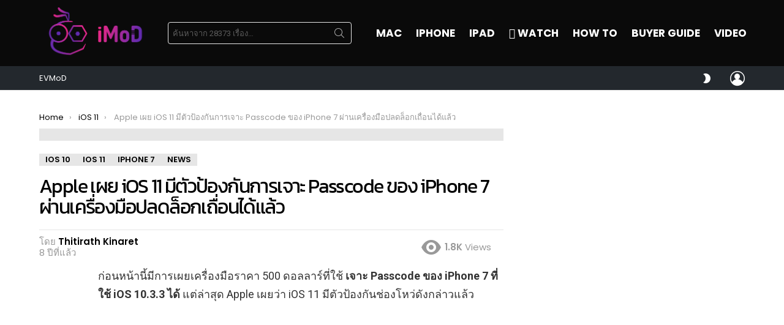

--- FILE ---
content_type: text/html
request_url: https://www.iphonemod.net/ios-11-passcode-box-bug-fixed.html
body_size: 40664
content:
<!DOCTYPE html>
<!--[if IE 8]>
<html class="no-js g1-off-outside lt-ie10 lt-ie9" id="ie8" lang="th"><![endif]-->
<!--[if IE 9]>
<html class="no-js g1-off-outside lt-ie10" id="ie9" lang="th"><![endif]-->
<!--[if !IE]><!-->
<html class="no-js g1-off-outside" lang="th"><!--<![endif]-->
<head>
	<meta charset="UTF-8"/>
	<link rel="profile" href="https://gmpg.org/xfn/11" />
	<link rel="pingback" href="https://www.iphonemod.net/xmlrpc.php"/>

	<meta name='robots' content='index, follow, max-image-preview:large, max-snippet:-1, max-video-preview:-1' />

<meta name="viewport" content="initial-scale=1.0, minimum-scale=1.0, height=device-height, width=device-width" />

	<!-- This site is optimized with the Yoast SEO plugin v23.2 - https://yoast.com/wordpress/plugins/seo/ -->
	<title>Apple เผย iOS 11 มีตัวป้องกันการเจาะ Passcode ของ iPhone 7 ผ่านเครื่องมือปลดล็อกเถื่อนได้แล้ว</title>
	<meta name="description" content="ก่อนหน้านี้มีเครื่องมือราคา 500 ดอลลาร์ใช้เจาะ Passcode ของ iPhone 7 ที่ใช้ iOS 10.3.3 ได้ แต่ล่าสุด Apple เผยว่า iOS 11 มีตัวป้องกันช่องโหว่ดังกล่าวแล้ว" />
	<link rel="canonical" href="https://www.iphonemod.net/ios-11-passcode-box-bug-fixed.html" />
	<meta property="og:locale" content="th_TH" />
	<meta property="og:type" content="article" />
	<meta property="og:title" content="Apple เผย iOS 11 มีตัวป้องกันการเจาะ Passcode ของ iPhone 7 ผ่านเครื่องมือปลดล็อกเถื่อนได้แล้ว" />
	<meta property="og:description" content="ก่อนหน้านี้มีเครื่องมือราคา 500 ดอลลาร์ใช้เจาะ Passcode ของ iPhone 7 ที่ใช้ iOS 10.3.3 ได้ แต่ล่าสุด Apple เผยว่า iOS 11 มีตัวป้องกันช่องโหว่ดังกล่าวแล้ว" />
	<meta property="og:url" content="https://www.iphonemod.net/ios-11-passcode-box-bug-fixed.html" />
	<meta property="og:site_name" content="iMoD" />
	<meta property="article:publisher" content="https://www.facebook.com/iPhonemod/" />
	<meta property="article:author" content="https://www.facebook.com/tentzy/" />
	<meta property="article:published_time" content="2017-08-19T04:07:40+00:00" />
	<meta property="og:image" content="https://images.iphonemod.net/wp-content/uploads/2017/08/iOS10-Passcode-Bug-Cover.jpg" />
	<meta property="og:image:width" content="1024" />
	<meta property="og:image:height" content="535" />
	<meta property="og:image:type" content="image/jpeg" />
	<meta name="author" content="Thitirath Kinaret" />
	<meta name="twitter:card" content="summary_large_image" />
	<meta name="twitter:creator" content="@Thitirath10" />
	<meta name="twitter:site" content="@iphonemods" />
	<meta name="twitter:label1" content="Written by" />
	<meta name="twitter:data1" content="Thitirath Kinaret" />
	<script type="application/ld+json" class="yoast-schema-graph">{"@context":"https://schema.org","@graph":[{"@type":"WebPage","@id":"https://www.iphonemod.net/ios-11-passcode-box-bug-fixed.html","url":"https://www.iphonemod.net/ios-11-passcode-box-bug-fixed.html","name":"Apple เผย iOS 11 มีตัวป้องกันการเจาะ Passcode ของ iPhone 7 ผ่านเครื่องมือปลดล็อกเถื่อนได้แล้ว","isPartOf":{"@id":"https://www.iphonemod.net/#website"},"primaryImageOfPage":{"@id":"https://www.iphonemod.net/ios-11-passcode-box-bug-fixed.html#primaryimage"},"image":{"@id":"https://www.iphonemod.net/ios-11-passcode-box-bug-fixed.html#primaryimage"},"thumbnailUrl":"https://images.iphonemod.net/wp-content/uploads/2017/08/iOS10-Passcode-Bug-Cover.jpg","datePublished":"2017-08-19T04:07:40+00:00","dateModified":"2017-08-19T04:07:40+00:00","author":{"@id":"https://www.iphonemod.net/#/schema/person/7bae7a21cf51fa68e407b9cecebbb61a"},"description":"ก่อนหน้านี้มีเครื่องมือราคา 500 ดอลลาร์ใช้เจาะ Passcode ของ iPhone 7 ที่ใช้ iOS 10.3.3 ได้ แต่ล่าสุด Apple เผยว่า iOS 11 มีตัวป้องกันช่องโหว่ดังกล่าวแล้ว","breadcrumb":{"@id":"https://www.iphonemod.net/ios-11-passcode-box-bug-fixed.html#breadcrumb"},"inLanguage":"th","potentialAction":[{"@type":"ReadAction","target":["https://www.iphonemod.net/ios-11-passcode-box-bug-fixed.html"]}]},{"@type":"ImageObject","inLanguage":"th","@id":"https://www.iphonemod.net/ios-11-passcode-box-bug-fixed.html#primaryimage","url":"https://images.iphonemod.net/wp-content/uploads/2017/08/iOS10-Passcode-Bug-Cover.jpg","contentUrl":"https://images.iphonemod.net/wp-content/uploads/2017/08/iOS10-Passcode-Bug-Cover.jpg","width":1024,"height":535,"caption":"Ios10 Passcode Bug Cover"},{"@type":"BreadcrumbList","@id":"https://www.iphonemod.net/ios-11-passcode-box-bug-fixed.html#breadcrumb","itemListElement":[{"@type":"ListItem","position":1,"name":"Home","item":"https://www.iphonemod.net/"},{"@type":"ListItem","position":2,"name":"Apple เผย iOS 11 มีตัวป้องกันการเจาะ Passcode ของ iPhone 7 ผ่านเครื่องมือปลดล็อกเถื่อนได้แล้ว"}]},{"@type":"WebSite","@id":"https://www.iphonemod.net/#website","url":"https://www.iphonemod.net/","name":"iMoD","description":"รีวิว Apple - Gadget - EV - Lifestyle IT","potentialAction":[{"@type":"SearchAction","target":{"@type":"EntryPoint","urlTemplate":"https://www.iphonemod.net/?s={search_term_string}"},"query-input":"required name=search_term_string"}],"inLanguage":"th"},{"@type":"Person","@id":"https://www.iphonemod.net/#/schema/person/7bae7a21cf51fa68e407b9cecebbb61a","name":"Thitirath Kinaret","image":{"@type":"ImageObject","inLanguage":"th","@id":"https://www.iphonemod.net/#/schema/person/image/","url":"https://secure.gravatar.com/avatar/2c3d28d1b48b3441745d290a5eca3e7f?s=96&r=g","contentUrl":"https://secure.gravatar.com/avatar/2c3d28d1b48b3441745d290a5eca3e7f?s=96&r=g","caption":"Thitirath Kinaret"},"description":"เต้นท์ iMoD : ป.ตรี วิศวกรรมซอฟต์แวร์ ป.โท บริหารธุรกิจ ม.พายัพ ชอบความสวยงามแบบเรียบง่าย ตามแบบฉบับของ Apple @Contact : facebook.com/tentzy","sameAs":["https://www.iphonemod.net/","https://www.facebook.com/tentzy/","https://www.instagram.com/itenz10/","https://x.com/Thitirath10"],"url":"https://www.iphonemod.net/author/itenz"}]}</script>
	<!-- / Yoast SEO plugin. -->


<link rel='dns-prefetch' href='//fonts.googleapis.com' />

<link rel="alternate" type="application/rss+xml" title="iMoD &raquo; ฟีด" href="https://www.iphonemod.net/feed" />
<link rel="alternate" type="application/rss+xml" title="iMoD &raquo; ฟีดความเห็น" href="https://www.iphonemod.net/comments/feed" />
<script type="3a98843fc4abdeede5b03142-text/javascript" id="wpp-js" src="https://images.iphonemod.net/wp-content/plugins/wordpress-popular-posts/assets/js/wpp.min.js?ver=7.3.3" data-sampling="1" data-sampling-rate="5000" data-api-url="https://www.iphonemod.net/wp-json/wordpress-popular-posts" data-post-id="80573" data-token="f01341938f" data-lang="0" data-debug="0"></script>
		<!-- This site uses the Google Analytics by MonsterInsights plugin v9.6.0 - Using Analytics tracking - https://www.monsterinsights.com/ -->
							<script src="//www.googletagmanager.com/gtag/js?id=G-BJRKSYTC0B"  data-cfasync="false" data-wpfc-render="false" type="text/javascript" async></script>
			<script data-cfasync="false" data-wpfc-render="false" type="text/javascript">
				var mi_version = '9.6.0';
				var mi_track_user = true;
				var mi_no_track_reason = '';
								var MonsterInsightsDefaultLocations = {"page_location":"https:\/\/www.iphonemod.net\/ios-11-passcode-box-bug-fixed.html\/"};
								if ( typeof MonsterInsightsPrivacyGuardFilter === 'function' ) {
					var MonsterInsightsLocations = (typeof MonsterInsightsExcludeQuery === 'object') ? MonsterInsightsPrivacyGuardFilter( MonsterInsightsExcludeQuery ) : MonsterInsightsPrivacyGuardFilter( MonsterInsightsDefaultLocations );
				} else {
					var MonsterInsightsLocations = (typeof MonsterInsightsExcludeQuery === 'object') ? MonsterInsightsExcludeQuery : MonsterInsightsDefaultLocations;
				}

								var disableStrs = [
										'ga-disable-G-BJRKSYTC0B',
									];

				/* Function to detect opted out users */
				function __gtagTrackerIsOptedOut() {
					for (var index = 0; index < disableStrs.length; index++) {
						if (document.cookie.indexOf(disableStrs[index] + '=true') > -1) {
							return true;
						}
					}

					return false;
				}

				/* Disable tracking if the opt-out cookie exists. */
				if (__gtagTrackerIsOptedOut()) {
					for (var index = 0; index < disableStrs.length; index++) {
						window[disableStrs[index]] = true;
					}
				}

				/* Opt-out function */
				function __gtagTrackerOptout() {
					for (var index = 0; index < disableStrs.length; index++) {
						document.cookie = disableStrs[index] + '=true; expires=Thu, 31 Dec 2099 23:59:59 UTC; path=/';
						window[disableStrs[index]] = true;
					}
				}

				if ('undefined' === typeof gaOptout) {
					function gaOptout() {
						__gtagTrackerOptout();
					}
				}
								window.dataLayer = window.dataLayer || [];

				window.MonsterInsightsDualTracker = {
					helpers: {},
					trackers: {},
				};
				if (mi_track_user) {
					function __gtagDataLayer() {
						dataLayer.push(arguments);
					}

					function __gtagTracker(type, name, parameters) {
						if (!parameters) {
							parameters = {};
						}

						if (parameters.send_to) {
							__gtagDataLayer.apply(null, arguments);
							return;
						}

						if (type === 'event') {
														parameters.send_to = monsterinsights_frontend.v4_id;
							var hookName = name;
							if (typeof parameters['event_category'] !== 'undefined') {
								hookName = parameters['event_category'] + ':' + name;
							}

							if (typeof MonsterInsightsDualTracker.trackers[hookName] !== 'undefined') {
								MonsterInsightsDualTracker.trackers[hookName](parameters);
							} else {
								__gtagDataLayer('event', name, parameters);
							}
							
						} else {
							__gtagDataLayer.apply(null, arguments);
						}
					}

					__gtagTracker('js', new Date());
					__gtagTracker('set', {
						'developer_id.dZGIzZG': true,
											});
					if ( MonsterInsightsLocations.page_location ) {
						__gtagTracker('set', MonsterInsightsLocations);
					}
										__gtagTracker('config', 'G-BJRKSYTC0B', {"forceSSL":"true","link_attribution":"true"} );
															window.gtag = __gtagTracker;										(function () {
						/* https://developers.google.com/analytics/devguides/collection/analyticsjs/ */
						/* ga and __gaTracker compatibility shim. */
						var noopfn = function () {
							return null;
						};
						var newtracker = function () {
							return new Tracker();
						};
						var Tracker = function () {
							return null;
						};
						var p = Tracker.prototype;
						p.get = noopfn;
						p.set = noopfn;
						p.send = function () {
							var args = Array.prototype.slice.call(arguments);
							args.unshift('send');
							__gaTracker.apply(null, args);
						};
						var __gaTracker = function () {
							var len = arguments.length;
							if (len === 0) {
								return;
							}
							var f = arguments[len - 1];
							if (typeof f !== 'object' || f === null || typeof f.hitCallback !== 'function') {
								if ('send' === arguments[0]) {
									var hitConverted, hitObject = false, action;
									if ('event' === arguments[1]) {
										if ('undefined' !== typeof arguments[3]) {
											hitObject = {
												'eventAction': arguments[3],
												'eventCategory': arguments[2],
												'eventLabel': arguments[4],
												'value': arguments[5] ? arguments[5] : 1,
											}
										}
									}
									if ('pageview' === arguments[1]) {
										if ('undefined' !== typeof arguments[2]) {
											hitObject = {
												'eventAction': 'page_view',
												'page_path': arguments[2],
											}
										}
									}
									if (typeof arguments[2] === 'object') {
										hitObject = arguments[2];
									}
									if (typeof arguments[5] === 'object') {
										Object.assign(hitObject, arguments[5]);
									}
									if ('undefined' !== typeof arguments[1].hitType) {
										hitObject = arguments[1];
										if ('pageview' === hitObject.hitType) {
											hitObject.eventAction = 'page_view';
										}
									}
									if (hitObject) {
										action = 'timing' === arguments[1].hitType ? 'timing_complete' : hitObject.eventAction;
										hitConverted = mapArgs(hitObject);
										__gtagTracker('event', action, hitConverted);
									}
								}
								return;
							}

							function mapArgs(args) {
								var arg, hit = {};
								var gaMap = {
									'eventCategory': 'event_category',
									'eventAction': 'event_action',
									'eventLabel': 'event_label',
									'eventValue': 'event_value',
									'nonInteraction': 'non_interaction',
									'timingCategory': 'event_category',
									'timingVar': 'name',
									'timingValue': 'value',
									'timingLabel': 'event_label',
									'page': 'page_path',
									'location': 'page_location',
									'title': 'page_title',
									'referrer' : 'page_referrer',
								};
								for (arg in args) {
																		if (!(!args.hasOwnProperty(arg) || !gaMap.hasOwnProperty(arg))) {
										hit[gaMap[arg]] = args[arg];
									} else {
										hit[arg] = args[arg];
									}
								}
								return hit;
							}

							try {
								f.hitCallback();
							} catch (ex) {
							}
						};
						__gaTracker.create = newtracker;
						__gaTracker.getByName = newtracker;
						__gaTracker.getAll = function () {
							return [];
						};
						__gaTracker.remove = noopfn;
						__gaTracker.loaded = true;
						window['__gaTracker'] = __gaTracker;
					})();
									} else {
										console.log("");
					(function () {
						function __gtagTracker() {
							return null;
						}

						window['__gtagTracker'] = __gtagTracker;
						window['gtag'] = __gtagTracker;
					})();
									}
			</script>
				<!-- / Google Analytics by MonsterInsights -->
		<script type="3a98843fc4abdeede5b03142-text/javascript">
/* <![CDATA[ */
window._wpemojiSettings = {"baseUrl":"https:\/\/s.w.org\/images\/core\/emoji\/14.0.0\/72x72\/","ext":".png","svgUrl":"https:\/\/s.w.org\/images\/core\/emoji\/14.0.0\/svg\/","svgExt":".svg","source":{"concatemoji":"https:\/\/www.iphonemod.net\/wp-includes\/js\/wp-emoji-release.min.js?ver=6.4.5"}};
/*! This file is auto-generated */
!function(i,n){var o,s,e;function c(e){try{var t={supportTests:e,timestamp:(new Date).valueOf()};sessionStorage.setItem(o,JSON.stringify(t))}catch(e){}}function p(e,t,n){e.clearRect(0,0,e.canvas.width,e.canvas.height),e.fillText(t,0,0);var t=new Uint32Array(e.getImageData(0,0,e.canvas.width,e.canvas.height).data),r=(e.clearRect(0,0,e.canvas.width,e.canvas.height),e.fillText(n,0,0),new Uint32Array(e.getImageData(0,0,e.canvas.width,e.canvas.height).data));return t.every(function(e,t){return e===r[t]})}function u(e,t,n){switch(t){case"flag":return n(e,"\ud83c\udff3\ufe0f\u200d\u26a7\ufe0f","\ud83c\udff3\ufe0f\u200b\u26a7\ufe0f")?!1:!n(e,"\ud83c\uddfa\ud83c\uddf3","\ud83c\uddfa\u200b\ud83c\uddf3")&&!n(e,"\ud83c\udff4\udb40\udc67\udb40\udc62\udb40\udc65\udb40\udc6e\udb40\udc67\udb40\udc7f","\ud83c\udff4\u200b\udb40\udc67\u200b\udb40\udc62\u200b\udb40\udc65\u200b\udb40\udc6e\u200b\udb40\udc67\u200b\udb40\udc7f");case"emoji":return!n(e,"\ud83e\udef1\ud83c\udffb\u200d\ud83e\udef2\ud83c\udfff","\ud83e\udef1\ud83c\udffb\u200b\ud83e\udef2\ud83c\udfff")}return!1}function f(e,t,n){var r="undefined"!=typeof WorkerGlobalScope&&self instanceof WorkerGlobalScope?new OffscreenCanvas(300,150):i.createElement("canvas"),a=r.getContext("2d",{willReadFrequently:!0}),o=(a.textBaseline="top",a.font="600 32px Arial",{});return e.forEach(function(e){o[e]=t(a,e,n)}),o}function t(e){var t=i.createElement("script");t.src=e,t.defer=!0,i.head.appendChild(t)}"undefined"!=typeof Promise&&(o="wpEmojiSettingsSupports",s=["flag","emoji"],n.supports={everything:!0,everythingExceptFlag:!0},e=new Promise(function(e){i.addEventListener("DOMContentLoaded",e,{once:!0})}),new Promise(function(t){var n=function(){try{var e=JSON.parse(sessionStorage.getItem(o));if("object"==typeof e&&"number"==typeof e.timestamp&&(new Date).valueOf()<e.timestamp+604800&&"object"==typeof e.supportTests)return e.supportTests}catch(e){}return null}();if(!n){if("undefined"!=typeof Worker&&"undefined"!=typeof OffscreenCanvas&&"undefined"!=typeof URL&&URL.createObjectURL&&"undefined"!=typeof Blob)try{var e="postMessage("+f.toString()+"("+[JSON.stringify(s),u.toString(),p.toString()].join(",")+"));",r=new Blob([e],{type:"text/javascript"}),a=new Worker(URL.createObjectURL(r),{name:"wpTestEmojiSupports"});return void(a.onmessage=function(e){c(n=e.data),a.terminate(),t(n)})}catch(e){}c(n=f(s,u,p))}t(n)}).then(function(e){for(var t in e)n.supports[t]=e[t],n.supports.everything=n.supports.everything&&n.supports[t],"flag"!==t&&(n.supports.everythingExceptFlag=n.supports.everythingExceptFlag&&n.supports[t]);n.supports.everythingExceptFlag=n.supports.everythingExceptFlag&&!n.supports.flag,n.DOMReady=!1,n.readyCallback=function(){n.DOMReady=!0}}).then(function(){return e}).then(function(){var e;n.supports.everything||(n.readyCallback(),(e=n.source||{}).concatemoji?t(e.concatemoji):e.wpemoji&&e.twemoji&&(t(e.twemoji),t(e.wpemoji)))}))}((window,document),window._wpemojiSettings);
/* ]]> */
</script>
<style id='wp-emoji-styles-inline-css' type='text/css'>

	img.wp-smiley, img.emoji {
		display: inline !important;
		border: none !important;
		box-shadow: none !important;
		height: 1em !important;
		width: 1em !important;
		margin: 0 0.07em !important;
		vertical-align: -0.1em !important;
		background: none !important;
		padding: 0 !important;
	}
</style>
<link rel='stylesheet' id='quads-style-css-css' href='https://images.iphonemod.net/wp-content/plugins/quick-adsense-reloaded/includes/gutenberg/dist/blocks.style.build.css?ver=2.0.92' type='text/css' media='all' />
<style id='classic-theme-styles-inline-css' type='text/css'>
/*! This file is auto-generated */
.wp-block-button__link{color:#fff;background-color:#32373c;border-radius:9999px;box-shadow:none;text-decoration:none;padding:calc(.667em + 2px) calc(1.333em + 2px);font-size:1.125em}.wp-block-file__button{background:#32373c;color:#fff;text-decoration:none}
</style>
<style id='global-styles-inline-css' type='text/css'>
body{--wp--preset--color--black: #000000;--wp--preset--color--cyan-bluish-gray: #abb8c3;--wp--preset--color--white: #ffffff;--wp--preset--color--pale-pink: #f78da7;--wp--preset--color--vivid-red: #cf2e2e;--wp--preset--color--luminous-vivid-orange: #ff6900;--wp--preset--color--luminous-vivid-amber: #fcb900;--wp--preset--color--light-green-cyan: #7bdcb5;--wp--preset--color--vivid-green-cyan: #00d084;--wp--preset--color--pale-cyan-blue: #8ed1fc;--wp--preset--color--vivid-cyan-blue: #0693e3;--wp--preset--color--vivid-purple: #9b51e0;--wp--preset--gradient--vivid-cyan-blue-to-vivid-purple: linear-gradient(135deg,rgba(6,147,227,1) 0%,rgb(155,81,224) 100%);--wp--preset--gradient--light-green-cyan-to-vivid-green-cyan: linear-gradient(135deg,rgb(122,220,180) 0%,rgb(0,208,130) 100%);--wp--preset--gradient--luminous-vivid-amber-to-luminous-vivid-orange: linear-gradient(135deg,rgba(252,185,0,1) 0%,rgba(255,105,0,1) 100%);--wp--preset--gradient--luminous-vivid-orange-to-vivid-red: linear-gradient(135deg,rgba(255,105,0,1) 0%,rgb(207,46,46) 100%);--wp--preset--gradient--very-light-gray-to-cyan-bluish-gray: linear-gradient(135deg,rgb(238,238,238) 0%,rgb(169,184,195) 100%);--wp--preset--gradient--cool-to-warm-spectrum: linear-gradient(135deg,rgb(74,234,220) 0%,rgb(151,120,209) 20%,rgb(207,42,186) 40%,rgb(238,44,130) 60%,rgb(251,105,98) 80%,rgb(254,248,76) 100%);--wp--preset--gradient--blush-light-purple: linear-gradient(135deg,rgb(255,206,236) 0%,rgb(152,150,240) 100%);--wp--preset--gradient--blush-bordeaux: linear-gradient(135deg,rgb(254,205,165) 0%,rgb(254,45,45) 50%,rgb(107,0,62) 100%);--wp--preset--gradient--luminous-dusk: linear-gradient(135deg,rgb(255,203,112) 0%,rgb(199,81,192) 50%,rgb(65,88,208) 100%);--wp--preset--gradient--pale-ocean: linear-gradient(135deg,rgb(255,245,203) 0%,rgb(182,227,212) 50%,rgb(51,167,181) 100%);--wp--preset--gradient--electric-grass: linear-gradient(135deg,rgb(202,248,128) 0%,rgb(113,206,126) 100%);--wp--preset--gradient--midnight: linear-gradient(135deg,rgb(2,3,129) 0%,rgb(40,116,252) 100%);--wp--preset--font-size--small: 13px;--wp--preset--font-size--medium: 20px;--wp--preset--font-size--large: 36px;--wp--preset--font-size--x-large: 42px;--wp--preset--spacing--20: 0.44rem;--wp--preset--spacing--30: 0.67rem;--wp--preset--spacing--40: 1rem;--wp--preset--spacing--50: 1.5rem;--wp--preset--spacing--60: 2.25rem;--wp--preset--spacing--70: 3.38rem;--wp--preset--spacing--80: 5.06rem;--wp--preset--shadow--natural: 6px 6px 9px rgba(0, 0, 0, 0.2);--wp--preset--shadow--deep: 12px 12px 50px rgba(0, 0, 0, 0.4);--wp--preset--shadow--sharp: 6px 6px 0px rgba(0, 0, 0, 0.2);--wp--preset--shadow--outlined: 6px 6px 0px -3px rgba(255, 255, 255, 1), 6px 6px rgba(0, 0, 0, 1);--wp--preset--shadow--crisp: 6px 6px 0px rgba(0, 0, 0, 1);}:where(.is-layout-flex){gap: 0.5em;}:where(.is-layout-grid){gap: 0.5em;}body .is-layout-flow > .alignleft{float: left;margin-inline-start: 0;margin-inline-end: 2em;}body .is-layout-flow > .alignright{float: right;margin-inline-start: 2em;margin-inline-end: 0;}body .is-layout-flow > .aligncenter{margin-left: auto !important;margin-right: auto !important;}body .is-layout-constrained > .alignleft{float: left;margin-inline-start: 0;margin-inline-end: 2em;}body .is-layout-constrained > .alignright{float: right;margin-inline-start: 2em;margin-inline-end: 0;}body .is-layout-constrained > .aligncenter{margin-left: auto !important;margin-right: auto !important;}body .is-layout-constrained > :where(:not(.alignleft):not(.alignright):not(.alignfull)){max-width: var(--wp--style--global--content-size);margin-left: auto !important;margin-right: auto !important;}body .is-layout-constrained > .alignwide{max-width: var(--wp--style--global--wide-size);}body .is-layout-flex{display: flex;}body .is-layout-flex{flex-wrap: wrap;align-items: center;}body .is-layout-flex > *{margin: 0;}body .is-layout-grid{display: grid;}body .is-layout-grid > *{margin: 0;}:where(.wp-block-columns.is-layout-flex){gap: 2em;}:where(.wp-block-columns.is-layout-grid){gap: 2em;}:where(.wp-block-post-template.is-layout-flex){gap: 1.25em;}:where(.wp-block-post-template.is-layout-grid){gap: 1.25em;}.has-black-color{color: var(--wp--preset--color--black) !important;}.has-cyan-bluish-gray-color{color: var(--wp--preset--color--cyan-bluish-gray) !important;}.has-white-color{color: var(--wp--preset--color--white) !important;}.has-pale-pink-color{color: var(--wp--preset--color--pale-pink) !important;}.has-vivid-red-color{color: var(--wp--preset--color--vivid-red) !important;}.has-luminous-vivid-orange-color{color: var(--wp--preset--color--luminous-vivid-orange) !important;}.has-luminous-vivid-amber-color{color: var(--wp--preset--color--luminous-vivid-amber) !important;}.has-light-green-cyan-color{color: var(--wp--preset--color--light-green-cyan) !important;}.has-vivid-green-cyan-color{color: var(--wp--preset--color--vivid-green-cyan) !important;}.has-pale-cyan-blue-color{color: var(--wp--preset--color--pale-cyan-blue) !important;}.has-vivid-cyan-blue-color{color: var(--wp--preset--color--vivid-cyan-blue) !important;}.has-vivid-purple-color{color: var(--wp--preset--color--vivid-purple) !important;}.has-black-background-color{background-color: var(--wp--preset--color--black) !important;}.has-cyan-bluish-gray-background-color{background-color: var(--wp--preset--color--cyan-bluish-gray) !important;}.has-white-background-color{background-color: var(--wp--preset--color--white) !important;}.has-pale-pink-background-color{background-color: var(--wp--preset--color--pale-pink) !important;}.has-vivid-red-background-color{background-color: var(--wp--preset--color--vivid-red) !important;}.has-luminous-vivid-orange-background-color{background-color: var(--wp--preset--color--luminous-vivid-orange) !important;}.has-luminous-vivid-amber-background-color{background-color: var(--wp--preset--color--luminous-vivid-amber) !important;}.has-light-green-cyan-background-color{background-color: var(--wp--preset--color--light-green-cyan) !important;}.has-vivid-green-cyan-background-color{background-color: var(--wp--preset--color--vivid-green-cyan) !important;}.has-pale-cyan-blue-background-color{background-color: var(--wp--preset--color--pale-cyan-blue) !important;}.has-vivid-cyan-blue-background-color{background-color: var(--wp--preset--color--vivid-cyan-blue) !important;}.has-vivid-purple-background-color{background-color: var(--wp--preset--color--vivid-purple) !important;}.has-black-border-color{border-color: var(--wp--preset--color--black) !important;}.has-cyan-bluish-gray-border-color{border-color: var(--wp--preset--color--cyan-bluish-gray) !important;}.has-white-border-color{border-color: var(--wp--preset--color--white) !important;}.has-pale-pink-border-color{border-color: var(--wp--preset--color--pale-pink) !important;}.has-vivid-red-border-color{border-color: var(--wp--preset--color--vivid-red) !important;}.has-luminous-vivid-orange-border-color{border-color: var(--wp--preset--color--luminous-vivid-orange) !important;}.has-luminous-vivid-amber-border-color{border-color: var(--wp--preset--color--luminous-vivid-amber) !important;}.has-light-green-cyan-border-color{border-color: var(--wp--preset--color--light-green-cyan) !important;}.has-vivid-green-cyan-border-color{border-color: var(--wp--preset--color--vivid-green-cyan) !important;}.has-pale-cyan-blue-border-color{border-color: var(--wp--preset--color--pale-cyan-blue) !important;}.has-vivid-cyan-blue-border-color{border-color: var(--wp--preset--color--vivid-cyan-blue) !important;}.has-vivid-purple-border-color{border-color: var(--wp--preset--color--vivid-purple) !important;}.has-vivid-cyan-blue-to-vivid-purple-gradient-background{background: var(--wp--preset--gradient--vivid-cyan-blue-to-vivid-purple) !important;}.has-light-green-cyan-to-vivid-green-cyan-gradient-background{background: var(--wp--preset--gradient--light-green-cyan-to-vivid-green-cyan) !important;}.has-luminous-vivid-amber-to-luminous-vivid-orange-gradient-background{background: var(--wp--preset--gradient--luminous-vivid-amber-to-luminous-vivid-orange) !important;}.has-luminous-vivid-orange-to-vivid-red-gradient-background{background: var(--wp--preset--gradient--luminous-vivid-orange-to-vivid-red) !important;}.has-very-light-gray-to-cyan-bluish-gray-gradient-background{background: var(--wp--preset--gradient--very-light-gray-to-cyan-bluish-gray) !important;}.has-cool-to-warm-spectrum-gradient-background{background: var(--wp--preset--gradient--cool-to-warm-spectrum) !important;}.has-blush-light-purple-gradient-background{background: var(--wp--preset--gradient--blush-light-purple) !important;}.has-blush-bordeaux-gradient-background{background: var(--wp--preset--gradient--blush-bordeaux) !important;}.has-luminous-dusk-gradient-background{background: var(--wp--preset--gradient--luminous-dusk) !important;}.has-pale-ocean-gradient-background{background: var(--wp--preset--gradient--pale-ocean) !important;}.has-electric-grass-gradient-background{background: var(--wp--preset--gradient--electric-grass) !important;}.has-midnight-gradient-background{background: var(--wp--preset--gradient--midnight) !important;}.has-small-font-size{font-size: var(--wp--preset--font-size--small) !important;}.has-medium-font-size{font-size: var(--wp--preset--font-size--medium) !important;}.has-large-font-size{font-size: var(--wp--preset--font-size--large) !important;}.has-x-large-font-size{font-size: var(--wp--preset--font-size--x-large) !important;}
.wp-block-navigation a:where(:not(.wp-element-button)){color: inherit;}
:where(.wp-block-post-template.is-layout-flex){gap: 1.25em;}:where(.wp-block-post-template.is-layout-grid){gap: 1.25em;}
:where(.wp-block-columns.is-layout-flex){gap: 2em;}:where(.wp-block-columns.is-layout-grid){gap: 2em;}
.wp-block-pullquote{font-size: 1.5em;line-height: 1.6;}
</style>
<link rel='stylesheet' id='mace-lazy-load-youtube-css' href='https://images.iphonemod.net/wp-content/plugins/media-ace/includes/lazy-load/assets/css/youtube.min.css?ver=1.4.4' type='text/css' media='all' />
<link rel='stylesheet' id='mace-gallery-css' href='https://images.iphonemod.net/wp-content/plugins/media-ace/includes/gallery/css/gallery.min.css?ver=6.4.5' type='text/css' media='all' />
<link rel='stylesheet' id='seed-social-css' href='https://images.iphonemod.net/wp-content/plugins/seed-social/style.css?ver=2021.02' type='text/css' media='all' />
<link rel='stylesheet' id='wordpress-popular-posts-css-css' href='https://images.iphonemod.net/wp-content/plugins/wordpress-popular-posts/assets/css/wpp.css?ver=7.3.3' type='text/css' media='all' />
<link rel='stylesheet' id='g1-main-css' href='https://images.iphonemod.net/wp-content/themes/bimber/css/9.2.5/styles/minimal/all-light.min.css?ver=9.2.5' type='text/css' media='all' />
<link rel='stylesheet' id='bimber-single-css' href='https://images.iphonemod.net/wp-content/themes/bimber/css/9.2.5/styles/minimal/single-light.min.css?ver=9.2.5' type='text/css' media='all' />
<link rel='stylesheet' id='bimber-comments-css' href='https://images.iphonemod.net/wp-content/themes/bimber/css/9.2.5/styles/minimal/comments-light.min.css?ver=9.2.5' type='text/css' media='all' />
<link rel='stylesheet' id='bimber-google-fonts-css' href='//fonts.googleapis.com/css?family=Roboto%3A400%2C300%2C500%2C600%2C700%2C900%7CPoppins%3A400%2C300%2C500%2C600%2C700&#038;subset=latin%2Clatin-ext&#038;display=swap&#038;ver=9.2.5' type='text/css' media='all' />
<link rel='stylesheet' id='bimber-style-css' href='https://images.iphonemod.net/wp-content/themes/bimber-child-theme/style.css?ver=6.4.5' type='text/css' media='all' />
<link rel='stylesheet' id='elementor-lazyload-css' href='https://images.iphonemod.net/wp-content/plugins/elementor/assets/css/modules/lazyload/frontend.min.css?ver=3.18.3' type='text/css' media='all' />
<link rel='stylesheet' id='bimber-mashshare-css' href='https://images.iphonemod.net/wp-content/themes/bimber/css/9.2.5/styles/minimal/mashshare-light.min.css?ver=9.2.5' type='text/css' media='all' />
<link rel='stylesheet' id='elementor-frontend-css' href='https://images.iphonemod.net/wp-content/plugins/elementor/assets/css/frontend.min.css?ver=3.18.3' type='text/css' media='all' />
<link rel='stylesheet' id='eael-general-css' href='https://images.iphonemod.net/wp-content/plugins/essential-addons-for-elementor-lite/assets/front-end/css/view/general.min.css?ver=5.9.3' type='text/css' media='all' />
<script type="3a98843fc4abdeede5b03142-text/javascript" src="https://images.iphonemod.net/wp-content/plugins/google-analytics-premium/assets/js/frontend-gtag.min.js?ver=9.6.0" id="monsterinsights-frontend-script-js" async="async" data-wp-strategy="async"></script>
<script data-cfasync="false" data-wpfc-render="false" type="text/javascript" id='monsterinsights-frontend-script-js-extra'>/* <![CDATA[ */
var monsterinsights_frontend = {"js_events_tracking":"true","download_extensions":"doc,pdf,ppt,zip,xls,docx,pptx,xlsx","inbound_paths":"[{\"path\":\"\\\/go\\\/\",\"label\":\"affiliate\"},{\"path\":\"\\\/recommend\\\/\",\"label\":\"affiliate\"}]","home_url":"https:\/\/www.iphonemod.net","hash_tracking":"false","v4_id":"G-BJRKSYTC0B"};/* ]]> */
</script>
<script type="3a98843fc4abdeede5b03142-text/javascript" src="https://images.iphonemod.net/wp-includes/js/jquery/jquery.min.js?ver=3.7.1" id="jquery-core-js"></script>
<script type="3a98843fc4abdeede5b03142-text/javascript" src="https://images.iphonemod.net/wp-includes/js/jquery/jquery-migrate.min.js?ver=3.4.1" id="jquery-migrate-js"></script>
<script type="3a98843fc4abdeede5b03142-text/javascript" src="https://images.iphonemod.net/wp-content/themes/bimber/js/modernizr/modernizr-custom.min.js?ver=3.3.0" id="modernizr-js"></script>
<link rel="https://api.w.org/" href="https://www.iphonemod.net/wp-json/" /><link rel="alternate" type="application/json" href="https://www.iphonemod.net/wp-json/wp/v2/posts/80573" /><link rel="EditURI" type="application/rsd+xml" title="RSD" href="https://www.iphonemod.net/xmlrpc.php?rsd" />
<link rel='shortlink' href='https://www.iphonemod.net/?p=80573' />
<link rel="alternate" type="application/json+oembed" href="https://www.iphonemod.net/wp-json/oembed/1.0/embed?url=https%3A%2F%2Fwww.iphonemod.net%2Fios-11-passcode-box-bug-fixed.html" />
<link rel="alternate" type="text/xml+oembed" href="https://www.iphonemod.net/wp-json/oembed/1.0/embed?url=https%3A%2F%2Fwww.iphonemod.net%2Fios-11-passcode-box-bug-fixed.html&#038;format=xml" />
<meta property="fb:app_id" content="115984535135827"/>	
	
	<style type="text/css">@font-face {font-family:Prompt;font-style:normal;font-weight:100;src:url(/cf-fonts/s/prompt/5.0.12/latin/100/normal.woff2);unicode-range:U+0000-00FF,U+0131,U+0152-0153,U+02BB-02BC,U+02C6,U+02DA,U+02DC,U+0304,U+0308,U+0329,U+2000-206F,U+2074,U+20AC,U+2122,U+2191,U+2193,U+2212,U+2215,U+FEFF,U+FFFD;font-display:swap;}@font-face {font-family:Prompt;font-style:normal;font-weight:100;src:url(/cf-fonts/s/prompt/5.0.12/vietnamese/100/normal.woff2);unicode-range:U+0102-0103,U+0110-0111,U+0128-0129,U+0168-0169,U+01A0-01A1,U+01AF-01B0,U+0300-0301,U+0303-0304,U+0308-0309,U+0323,U+0329,U+1EA0-1EF9,U+20AB;font-display:swap;}@font-face {font-family:Prompt;font-style:normal;font-weight:100;src:url(/cf-fonts/s/prompt/5.0.12/latin-ext/100/normal.woff2);unicode-range:U+0100-02AF,U+0304,U+0308,U+0329,U+1E00-1E9F,U+1EF2-1EFF,U+2020,U+20A0-20AB,U+20AD-20CF,U+2113,U+2C60-2C7F,U+A720-A7FF;font-display:swap;}@font-face {font-family:Prompt;font-style:normal;font-weight:100;src:url(/cf-fonts/s/prompt/5.0.12/thai/100/normal.woff2);unicode-range:U+0E01-0E5B,U+200C-200D,U+25CC;font-display:swap;}@font-face {font-family:Prompt;font-style:normal;font-weight:500;src:url(/cf-fonts/s/prompt/5.0.12/latin-ext/500/normal.woff2);unicode-range:U+0100-02AF,U+0304,U+0308,U+0329,U+1E00-1E9F,U+1EF2-1EFF,U+2020,U+20A0-20AB,U+20AD-20CF,U+2113,U+2C60-2C7F,U+A720-A7FF;font-display:swap;}@font-face {font-family:Prompt;font-style:normal;font-weight:500;src:url(/cf-fonts/s/prompt/5.0.12/latin/500/normal.woff2);unicode-range:U+0000-00FF,U+0131,U+0152-0153,U+02BB-02BC,U+02C6,U+02DA,U+02DC,U+0304,U+0308,U+0329,U+2000-206F,U+2074,U+20AC,U+2122,U+2191,U+2193,U+2212,U+2215,U+FEFF,U+FFFD;font-display:swap;}@font-face {font-family:Prompt;font-style:normal;font-weight:500;src:url(/cf-fonts/s/prompt/5.0.12/thai/500/normal.woff2);unicode-range:U+0E01-0E5B,U+200C-200D,U+25CC;font-display:swap;}@font-face {font-family:Prompt;font-style:normal;font-weight:500;src:url(/cf-fonts/s/prompt/5.0.12/vietnamese/500/normal.woff2);unicode-range:U+0102-0103,U+0110-0111,U+0128-0129,U+0168-0169,U+01A0-01A1,U+01AF-01B0,U+0300-0301,U+0303-0304,U+0308-0309,U+0323,U+0329,U+1EA0-1EF9,U+20AB;font-display:swap;}@font-face {font-family:Kanit;font-style:normal;font-weight:400;src:url(/cf-fonts/s/kanit/5.0.18/latin/400/normal.woff2);unicode-range:U+0000-00FF,U+0131,U+0152-0153,U+02BB-02BC,U+02C6,U+02DA,U+02DC,U+0304,U+0308,U+0329,U+2000-206F,U+2074,U+20AC,U+2122,U+2191,U+2193,U+2212,U+2215,U+FEFF,U+FFFD;font-display:swap;}@font-face {font-family:Kanit;font-style:normal;font-weight:400;src:url(/cf-fonts/s/kanit/5.0.18/latin-ext/400/normal.woff2);unicode-range:U+0100-02AF,U+0304,U+0308,U+0329,U+1E00-1E9F,U+1EF2-1EFF,U+2020,U+20A0-20AB,U+20AD-20CF,U+2113,U+2C60-2C7F,U+A720-A7FF;font-display:swap;}@font-face {font-family:Kanit;font-style:normal;font-weight:400;src:url(/cf-fonts/s/kanit/5.0.18/thai/400/normal.woff2);unicode-range:U+0E01-0E5B,U+200C-200D,U+25CC;font-display:swap;}@font-face {font-family:Kanit;font-style:normal;font-weight:400;src:url(/cf-fonts/s/kanit/5.0.18/vietnamese/400/normal.woff2);unicode-range:U+0102-0103,U+0110-0111,U+0128-0129,U+0168-0169,U+01A0-01A1,U+01AF-01B0,U+0300-0301,U+0303-0304,U+0308-0309,U+0323,U+0329,U+1EA0-1EF9,U+20AB;font-display:swap;}@font-face {font-family:Kanit;font-style:normal;font-weight:500;src:url(/cf-fonts/s/kanit/5.0.18/latin-ext/500/normal.woff2);unicode-range:U+0100-02AF,U+0304,U+0308,U+0329,U+1E00-1E9F,U+1EF2-1EFF,U+2020,U+20A0-20AB,U+20AD-20CF,U+2113,U+2C60-2C7F,U+A720-A7FF;font-display:swap;}@font-face {font-family:Kanit;font-style:normal;font-weight:500;src:url(/cf-fonts/s/kanit/5.0.18/thai/500/normal.woff2);unicode-range:U+0E01-0E5B,U+200C-200D,U+25CC;font-display:swap;}@font-face {font-family:Kanit;font-style:normal;font-weight:500;src:url(/cf-fonts/s/kanit/5.0.18/latin/500/normal.woff2);unicode-range:U+0000-00FF,U+0131,U+0152-0153,U+02BB-02BC,U+02C6,U+02DA,U+02DC,U+0304,U+0308,U+0329,U+2000-206F,U+2074,U+20AC,U+2122,U+2191,U+2193,U+2212,U+2215,U+FEFF,U+FFFD;font-display:swap;}@font-face {font-family:Kanit;font-style:normal;font-weight:500;src:url(/cf-fonts/s/kanit/5.0.18/vietnamese/500/normal.woff2);unicode-range:U+0102-0103,U+0110-0111,U+0128-0129,U+0168-0169,U+01A0-01A1,U+01AF-01B0,U+0300-0301,U+0303-0304,U+0308-0309,U+0323,U+0329,U+1EA0-1EF9,U+20AB;font-display:swap;}</style>	<style>
		.lazyload, .lazyloading {
			opacity: 0;
		}
		.lazyloaded {
			opacity: 1;
		}
		.lazyload,
		.lazyloading,
		.lazyloaded {
			transition: opacity 0.175s ease-in-out;
		}

		iframe.lazyloading {
			opacity: 1;
			transition: opacity 0.375s ease-in-out;
			background: #f2f2f2 no-repeat center;
		}
		iframe.lazyloaded {
			opacity: 1;
		}
	</style>
	<meta property="og:url" content="https://www.iphonemod.net/ios-11-passcode-box-bug-fixed" />
		<meta property="og:type" content="article" />
		<meta property="og:title" content="Apple เผย iOS 11 มีตัวป้องกันการเจาะ Passcode ของ iPhone 7 ผ่านเครื่องมือปลดล็อกเถื่อนได้แล้ว" />
		<meta property="og:description" content="" />
		<meta property="og:image" content="https://images.iphonemod.net/wp-content/uploads/2017/08/iOS10-Passcode-Bug-Cover.jpg" /><script type="3a98843fc4abdeede5b03142-text/javascript">document.cookie = 'quads_browser_width='+screen.width;</script>            <style id="wpp-loading-animation-styles">@-webkit-keyframes bgslide{from{background-position-x:0}to{background-position-x:-200%}}@keyframes bgslide{from{background-position-x:0}to{background-position-x:-200%}}.wpp-widget-block-placeholder,.wpp-shortcode-placeholder{margin:0 auto;width:60px;height:3px;background:#dd3737;background:linear-gradient(90deg,#dd3737 0%,#571313 10%,#dd3737 100%);background-size:200% auto;border-radius:3px;-webkit-animation:bgslide 1s infinite linear;animation:bgslide 1s infinite linear}</style>
            	<style>
	@font-face {
		font-family: "bimber";
							src:url("https://images.iphonemod.net/wp-content/themes/bimber/css/9.2.5/bimber/fonts/bimber.eot");
			src:url("https://images.iphonemod.net/wp-content/themes/bimber/css/9.2.5/bimber/fonts/bimber.eot?#iefix") format("embedded-opentype"),
			url("https://images.iphonemod.net/wp-content/themes/bimber/css/9.2.5/bimber/fonts/bimber.woff") format("woff"),
			url("https://images.iphonemod.net/wp-content/themes/bimber/css/9.2.5/bimber/fonts/bimber.ttf") format("truetype"),
			url("https://images.iphonemod.net/wp-content/themes/bimber/css/9.2.5/bimber/fonts/bimber.svg#bimber") format("svg");
				font-weight: normal;
		font-style: normal;
		font-display: block;
	}
	</style>
		<style type="text/css" media="screen" id="g1-dynamic-styles">
		:root {
	--g1-layout-bg-color: #e6e6e6;
}
body.g1-layout-boxed .g1-body-inner {
	background-color: #e6e6e6;
	background-color: var(--g1-layout-bg-color);
}

:root.g1-skinmode {
	--g1-layout-bg-color: #333333;
}


.g1-layout-boxed .g1-row-layout-page {
max-width: 1212px;
}

/* Global Color Scheme */
a,
.entry-title > a:hover,
.entry-meta a:hover,
.menu-item > a:hover,
.current-menu-item > a,
.mtm-drop-expanded > a,
.g1-nav-single-prev > a > span:before,
.g1-nav-single-next > a > span:after,
.g1-nav-single-prev > a:hover > strong,
.g1-nav-single-prev > a:hover > span,
.g1-nav-single-next > a:hover > strong,
.g1-nav-single-next > a:hover > span,
.mashsb-count,
.archive-title:before,
.snax .snax-item-title > a:hover,
.woocommerce .star-rating span::before,
.woocommerce-page .star-rating span::before {
color: #ff3419;
}

input[type="submit"],
input[type="reset"],
input[type="button"],
button,
.g1-button-solid,
.g1-button-solid:hover,
.g1-arrow-solid,
.entry-categories .entry-category:hover, .author-link,
.author-info .author-link,
.g1-box-icon,
.g1-collection-ticker .g1-collection-title,
.wyr-reaction:hover .wyr-reaction-button,
.wyr-reaction-voted .wyr-reaction-button,
.wyr-reaction .wyr-reaction-bar {
border-color: #ff3419;
background-color: #ff3419;
color: #ffffff;
}



.entry-counter:before {
border-color: #ff3419;
background-color: #ff3419;
color: #ffffff;
}



.g1-quick-nav-tabs .menu-item-type-g1-trending > a,
.entry-flag-trending {
border-color: #bf0029;
background-color: #bf0029;
color: #ffffff;
}

.g1-quick-nav-tabs .menu-item-type-g1-hot > a,
.entry-flag-hot {
border-color: #ff0036;
background-color: #ff0036;
color: #ffffff;
}

.g1-quick-nav-tabs .menu-item-type-g1-popular > a,
.entry-flag-popular {
border-color: #ff577b;
background-color: #ff577b;
color: #ffffff;
}

.entry-flag-members_only {
border-color: #ff0036;
background-color: #ff0036;
color: #ffffff;
}

.entry-flag-coupon {
border-color: #ff0036;
background-color: #ff0036;
color: #ffffff;
}

.g1-featured-without-title .entry-tpl-gridxs .entry-header {
	background-color: transparent;
	background-image: linear-gradient(to bottom right, rgba(255,52, 25, 0.8 ), rgba(255,102, 54, 0.8 ));
}











		.entry-categories .entry-category-item-4{
					}
		.entry-categories .entry-category-item-5{
					}
		.entry-categories .entry-category-item-6{
					}
		.entry-categories .entry-category-item-7{
					}
		.entry-categories .entry-category-item-10{
					}
		.entry-categories .entry-category-item-7698{
					}
		.entry-categories .entry-category-item-45259{
					}
		.entry-categories .entry-category-item-23{
					}
		.entry-categories .entry-category-item-27{
					}
		.entry-categories .entry-category-item-28{
					}
		.entry-categories .entry-category-item-35{
					}
		.entry-categories .entry-category-item-14{
					}
		.entry-categories .entry-category-item-44{
					}
		.entry-categories .entry-category-item-28125{
					}
		.entry-categories .entry-category-item-40345{
					}

.member-header .mycred-my-rank:after {
	content:"Rank";
}
/*customizer_preview_margins*/




@media only screen and ( min-width: 801px ) {
	.g1-hb-row-normal .g1-id {
		margin-top: 10px;
		margin-bottom: 10px;
	}

	.g1-hb-row-normal .g1-quick-nav {
		margin-top: 3px;
		margin-bottom: 3px;
	}
}


.g1-hb-row-mobile .g1-id {
	margin-top: 10px;
	margin-bottom: 10px;
}

.g1-hb-row-normal .g1-primary-nav {
	margin-top: 10px;
	margin-bottom: 10px;
}

/*customizer_preview_margins_end*/


	:root {
		--g1-hba-itxt-color:#ffffff;
		--g1-hba-atxt-color:#ff0036;
		--g1-hba-bg-color:#23282d;
		--g1-hba-gradient-color:#23282d;
		--g1-hba-border-color:#e6e6e6;

		--g1-hba-2-itxt-color:#ffffff;
		--g1-hba-2-bg-color:#000000;
		--g1-hba-2-border-color:#000000;
	}

	.g1-hb-row-a .site-description,
	.g1-hb-row-a .g1-hb-search-form .search-field,
	.g1-hb-row-a .g1-hb-search-form .search-submit,
	.g1-hb-row-a .menu-item > a,
	.g1-hb-row-a .g1-hamburger,
	.g1-hb-row-a .g1-drop-toggle,
	.g1-hb-row-a .g1-socials-item-link {
		color:#ffffff;
		color:var(--g1-hba-itxt-color);
	}

	.g1-hb-row-a .g1-row-background {
					border-bottom: 1px solid #e6e6e6;
			border-color: #e6e6e6;
			border-color:var(--g1-hba-border-color);
		

		background-color: #23282d;
		background-color: var(--g1-hba-bg-color);
		background-image: linear-gradient(to right, #23282d, #23282d);
		background-image: linear-gradient(to right, var(--g1-hba-bg-color), var(--g1-hba-gradient-color));
	}

	.g1-hb-row-a .site-title,
	.g1-hb-row-a .menu-item:hover > a,
	.g1-hb-row-a .current-menu-item > a,
	.g1-hb-row-a .current-menu-ancestor > a,
	.g1-hb-row-a .menu-item-object-post_tag > a:before,
	.g1-hb-row-a .g1-socials-item-link:hover {
		color:#ff0036;
		color:var(--g1-hba-atxt-color);
	}

	.g1-hb-row-a .g1-drop-toggle-badge,
	.g1-hb-row-a .snax-button-create,
	.g1-hb-row-a .snax-button-create:hover {
		border-color:#000000;
		border:var(--g1-hba-2-bg-color);
		background-color:#000000;
		background-color:var(--g1-hba-2-bg-color);
		color:#ffffff;
		color:var(--g1-hba-2-itxt-color);
	}

	.g1-skinmode {
		--g1-hba-itxt-color:#ffffff;
		--g1-hba-atxt-color:#ff0036;
		--g1-hba-bg-color:#000000;
		--g1-hba-gradient-color:#000000;
		--g1-hba-border-color:#1a1a1a;
	}
	:root {
		--g1-hbb-itxt-color:#ffffff;
		--g1-hbb-atxt-color:#ff3419;
		--g1-hbb-bg-color:#0a0a0a;
		--g1-hbb-gradient-color:#0a0a0a;
		--g1-hbb-border-color:#ff0000;

		--g1-hbb-2-itxt-color:#ffffff;
		--g1-hbb-2-bg-color:#ff3419;
		--g1-hbb-2-border-color:#ff3419;
	}

	.g1-hb-row-b .site-description,
	.g1-hb-row-b .g1-hb-search-form .search-field,
	.g1-hb-row-b .g1-hb-search-form .search-submit,
	.g1-hb-row-b .menu-item > a,
	.g1-hb-row-b .g1-hamburger,
	.g1-hb-row-b .g1-drop-toggle,
	.g1-hb-row-b .g1-socials-item-link {
		color:#ffffff;
		color:var(--g1-hbb-itxt-color);
	}

	.g1-hb-row-b .g1-row-background {
		

		background-color: #0a0a0a;
		background-color: var(--g1-hbb-bg-color);
		background-image: linear-gradient(to right, #0a0a0a, #0a0a0a);
		background-image: linear-gradient(to right, var(--g1-hbb-bg-color), var(--g1-hbb-gradient-color));
	}

	.g1-hb-row-b .site-title,
	.g1-hb-row-b .menu-item:hover > a,
	.g1-hb-row-b .current-menu-item > a,
	.g1-hb-row-b .current-menu-ancestor > a,
	.g1-hb-row-b .menu-item-object-post_tag > a:before,
	.g1-hb-row-b .g1-socials-item-link:hover {
		color:#ff3419;
		color:var(--g1-hbb-atxt-color);
	}

	.g1-hb-row-b .g1-drop-toggle-badge,
	.g1-hb-row-b .snax-button-create,
	.g1-hb-row-b .snax-button-create:hover {
		border-color:#ff3419;
		border:var(--g1-hbb-2-bg-color);
		background-color:#ff3419;
		background-color:var(--g1-hbb-2-bg-color);
		color:#ffffff;
		color:var(--g1-hbb-2-itxt-color);
	}

	.g1-skinmode {
		--g1-hbb-itxt-color:#ffffff;
		--g1-hbb-atxt-color:#ff0036;
		--g1-hbb-bg-color:#000000;
		--g1-hbb-gradient-color:#000000;
		--g1-hbb-border-color:#1a1a1a;
	}
	:root {
		--g1-hbc-itxt-color:#ffffff;
		--g1-hbc-atxt-color:#0a0000;
		--g1-hbc-bg-color:#ffffff;
		--g1-hbc-gradient-color:#ffffff;
		--g1-hbc-border-color:#ff0000;

		--g1-hbc-2-itxt-color:#ffffff;
		--g1-hbc-2-bg-color:#000000;
		--g1-hbc-2-border-color:#000000;
	}

	.g1-hb-row-c .site-description,
	.g1-hb-row-c .g1-hb-search-form .search-field,
	.g1-hb-row-c .g1-hb-search-form .search-submit,
	.g1-hb-row-c .menu-item > a,
	.g1-hb-row-c .g1-hamburger,
	.g1-hb-row-c .g1-drop-toggle,
	.g1-hb-row-c .g1-socials-item-link {
		color:#ffffff;
		color:var(--g1-hbc-itxt-color);
	}

	.g1-hb-row-c .g1-row-background {
		

		background-color: #ffffff;
		background-color: var(--g1-hbc-bg-color);
		background-image: linear-gradient(to right, #ffffff, #ffffff);
		background-image: linear-gradient(to right, var(--g1-hbc-bg-color), var(--g1-hbc-gradient-color));
	}

	.g1-hb-row-c .site-title,
	.g1-hb-row-c .menu-item:hover > a,
	.g1-hb-row-c .current-menu-item > a,
	.g1-hb-row-c .current-menu-ancestor > a,
	.g1-hb-row-c .menu-item-object-post_tag > a:before,
	.g1-hb-row-c .g1-socials-item-link:hover {
		color:#0a0000;
		color:var(--g1-hbc-atxt-color);
	}

	.g1-hb-row-c .g1-drop-toggle-badge,
	.g1-hb-row-c .snax-button-create,
	.g1-hb-row-c .snax-button-create:hover {
		border-color:#000000;
		border:var(--g1-hbc-2-bg-color);
		background-color:#000000;
		background-color:var(--g1-hbc-2-bg-color);
		color:#ffffff;
		color:var(--g1-hbc-2-itxt-color);
	}

	.g1-skinmode {
		--g1-hbc-itxt-color:#ffffff;
		--g1-hbc-atxt-color:#000000;
		--g1-hbc-bg-color:#000000;
		--g1-hbc-gradient-color:#000000;
		--g1-hbc-border-color:#1a1a1a;
	}

:root {
	--g1-canvas-itxt-color:#1a1a1a;
	--g1-canvas-atxt-color:#1a1a1a;
	--g1-canvas-bg-color:#efefef;
	--g1-canvas-2-itxt-color:#ffffff;
	--g1-canvas-2-bg-color:#ff3419;
	--g1-canvas-bg-image:url();
	--g1-canvas-bg-size:auto;
	--g1-canvas-bg-repeat:no-repeat;
	--g1-canvas-bg-position:top left;
	--g1-canvas-bg-opacity:1;
}


.g1-canvas-content,
.g1-canvas-toggle,
.g1-canvas-content .menu-item > a,
.g1-canvas-content .g1-hamburger,
.g1-canvas-content .g1-drop-toggle,
.g1-canvas-content .g1-socials-item-link{
	color:#1a1a1a;
	color:var(--g1-canvas-itxt-color);
}

.g1-canvas-content .menu-item:hover > a,
.g1-canvas-content .current-menu-item > a,
.g1-canvas-content .current-menu-ancestor > a,
.g1-canvas-content .menu-item-object-post_tag > a:before,
.g1-canvas-content .g1-socials-item-link:hover {
	color:#1a1a1a;
	color:var(--g1-canvas-atxt-color);
}

.g1-canvas-global {
	background-color:#efefef;
	background-color:var(--g1-canvas-bg-color);

	}

.g1-canvas-background,
.g1-canvas-background.lazyloaded {
		background-image:url();
		background-image:var(--g1-canvas-bg-image);
		background-size:auto;
		background-size:var(--g1-canvas-bg-size);
		background-repeat:no-repeat;
		background-repeat:var(--g1-canvas-bg-repeat);
		background-position:top left;
		background-position:var(--g1-canvas-bg-position);
		opacity:1;
		opacity:var(--g1-canvas-bg-opacity);
}
.g1-canvas-background.lazyload,
.g1-canvas-background.lazyloading {
	opacity: 0;
}


.g1-canvas-content .snax-button-create {
	border-color:#ff3419;
	border-color:var(--g1-canvas-2-bg-color);
	background-color:#ff3419;
	background-color:var(--g1-canvas-2-bg-color);
	color:#ffffff;
	color:var(--g1-canvas-2-itxt-color);
}

.g1-skinmode {
	--g1-canvas-itxt-color:#ffffff;
	--g1-canvas-atxt-color:#ff0036;
	--g1-canvas-bg-color:#000000;
}


:root {
	--g1-submenu-rtxt-color: #666666;
	--g1-submenu-atxt-color: #ff0036;
	--g1-submenu-bg-color: #ffffff;
}

/*customizer_preview_submenu*/
.g1-hb-row .sub-menu {
border-color: #ffffff;
border-color: var(--g1-submenu-bg-color);
background-color: #ffffff;
background-color: var(--g1-submenu-bg-color);
}

.g1-hb-row .sub-menu .menu-item > a {
color: #666666;
color: var(--g1-submenu-rtxt-color);
}

.g1-hb-row .g1-link-toggle {
color:#ffffff;
color:var(--g1-submenu-bg-color);
}

.g1-hb-row .sub-menu .menu-item:hover > a,
.g1-hb-row .sub-menu .current-menu-item > a,
.g1-hb-row .sub-menu .current-menu-ancestor > a {
color: #ff0036;
color: var(--g1-submenu-atxt-color);
}
/*customizer_preview_submenu_row_end*/

.g1-skinmode {
	--g1-submenu-bg-color: #000000;
	--g1-submenu-rtxt-color: #999999;
	--g1-submenu-atxt-color: #ff0036;
}




:root {
--g1-footer-itxt-color:#ffffff;
--g1-footer-rtxt-color:#ffffff;
--g1-footer-mtxt-color:#ffffff;
--g1-footer-atxt-color:#ff3419;
--g1-footer-bg-color:#23282d;
}


/* Prefooter Theme Area */
.g1-prefooter > .g1-row-background,
.g1-prefooter .g1-current-background {
	background-color:#23282d;
	background-color:var(--g1-footer-bg-color);
}

.g1-prefooter h1,
.g1-prefooter h2,
.g1-prefooter h3,
.g1-prefooter h4,
.g1-prefooter h5,
.g1-prefooter h6,
.g1-prefooter .g1-mega,
.g1-prefooter .g1-alpha,
.g1-prefooter .g1-beta,
.g1-prefooter .g1-gamma,
.g1-prefooter .g1-delta,
.g1-prefooter .g1-epsilon,
.g1-prefooter .g1-zeta,
.g1-prefooter blockquote,
.g1-prefooter .widget_recent_entries a,
.g1-prefooter .widget_archive a,
.g1-prefooter .widget_categories a,
.g1-prefooter .widget_meta a,
.g1-prefooter .widget_pages a,
.g1-prefooter .widget_recent_comments a,
.g1-prefooter .widget_nav_menu .menu a {
color:#ffffff;
color:var(--g1-footer-itxt-color);
}

.g1-prefooter {
color:#ffffff;
color:var(--g1-footer-rtxt-color);
}

.g1-prefooter .entry-meta {
color:#ffffff;
color:var(--g1-footer-mtxt-color);
}

.g1-prefooter input,
.g1-prefooter select,
.g1-prefooter textarea {
border-color: #505b66;
}

.g1-prefooter input[type="submit"],
.g1-prefooter input[type="reset"],
.g1-prefooter input[type="button"],
.g1-prefooter button,
.g1-prefooter .g1-button-solid,
.g1-prefooter .g1-button-solid:hover,
.g1-prefooter .g1-box-icon {
border-color: #ff3419;
background-color: #ff3419;
color: #ffffff;
}

.g1-prefooter .g1-button-simple {
	border-color:#ffffff;
	border-color:var(--g1-footer-itxt-color);
	color:#ffffff;
	color:var(--g1-footer-itxt-color);
}


/* Footer Theme Area */
.g1-footer > .g1-row-background,
.g1-footer .g1-current-background {
background-color:#23282d;
background-color:var(--g1-footer-bg-color);
}





.g1-footer {
color:#ffffff;
color:var(--g1-footer-rtxt-color);
}

.g1-footer-text {
color: #ffffff;
color:var(--g1-footer-mtxt-color);
}

.g1-footer a:hover,
.g1-footer-nav a:hover {
color:#ff3419;
color:var(--g1-footer-atxt-color);
}

.g1-footer .current-menu-item > a {
color:#ffffff;
color:var(--g1-footer-itxt-color);
}




.g1-row.g1-socials-section{
background-color: #23282d;
}


.g1-newsletter-as-row>.g1-row-background{
background-color: #2e2e2e;
}


/*customizer_preview_footer*/
/*customizer_preview_footer_end*/


.g1-skinmode {
--g1-footer-itxt-color:#ffffff;
--g1-footer-rtxt-color:#999999;
--g1-footer-mtxt-color:#666666;
--g1-footer-atxt-color:#ff0036;
--g1-footer-bg-color:#23282d;
}
.g1-dark { color: rgba(255, 255, 255, 0.8); }

.g1-dark h1,
.g1-dark h2,
.g1-dark h3,
.g1-dark h4,
.g1-dark h5,
.g1-dark h6,
.g1-dark .g1-mega,
.g1-dark .g1-alpha,
.g1-dark .g1-beta,
.g1-dark .g1-gamma,
.g1-dark .g1-delta,
.g1-dark .g1-epsilon,
.g1-dark .g1-zeta {
	color: #fff;
}



.g1-dark .g1-meta { color: rgba(255, 255, 255, 0.6); }
.g1-dark .g1-meta a { color: rgba(255, 255, 255, 0.8); }
.g1-dark .g1-meta a:hover { color: rgba(255, 255, 255, 1); }

.g1-dark .archive-title:before {
	color: inherit;
}


.g1-dark [type=input],
.g1-dark [type=email],
.g1-dark select {
	border-color: rgba(255,255,255, 0.15);
}

.g1-dark [type=submit] {
	border-color: #fff;
	background-color: #fff;
	color: #1a1a1a;
}

.g1-dark .g1-button-solid {
	border-color: #fff;
	background-color: #fff;
	color: #1a1a1a;
}

.g1-dark .g1-button-simple,
.g1-dark .g1-filter-pill {
	border-color: #fff;
	color: #fff;
}

.g1-dark .g1-newsletter-avatar {
	background-color: #fff;
	color: #1a1a1a;
}



	</style>
	<script type="3a98843fc4abdeede5b03142-text/javascript">
  window.googletag = window.googletag || {cmd: []};
  googletag.cmd.push(function() {
    googletag.defineSlot('/7881298/iPhonemod_Sidebar_P1', [300, 250], 'div-gpt-ad-1586458383658-0').addService(googletag.pubads());
googletag.defineSlot('/7881298/iPhonemod_Sidebar_P2', [300, 250], 'div-gpt-ad-1586458451226-0').addService(googletag.pubads());
googletag.defineSlot('/7881298/iPhonemod_Sidebar_P3', [300, 250], 'div-gpt-ad-1586458488367-0').addService(googletag.pubads());
googletag.defineSlot('/7881298/iPhonemod_Sidebar_P4', [300, 250], 'div-gpt-ad-1586458514765-0').addService(googletag.pubads());
googletag.defineSlot('/7881298/iPhonemod_Sidebar_P5', [300, 250], 'div-gpt-ad-1586458670766-0').addService(googletag.pubads());
googletag.defineSlot('/7881298/iPhonemod_Sidebar_P6', [300, 250], 'div-gpt-ad-1586458708355-0').addService(googletag.pubads());
googletag.defineSlot('/7881298/iPhonemod_Sidebar_P7', [300, 250], 'div-gpt-ad-1586458741018-0').addService(googletag.pubads());
googletag.defineSlot('/7881298/iPhonemod_Sidebar_P8', [300, 250], 'div-gpt-ad-1586458774159-0').addService(googletag.pubads());
    googletag.pubads().enableSingleRequest();
    googletag.enableServices();
  });
</script>

<!-- Google Tag Manager -->
<script type="3a98843fc4abdeede5b03142-text/javascript">(function(w,d,s,l,i){w[l]=w[l]||[];w[l].push({'gtm.start':
new Date().getTime(),event:'gtm.js'});var f=d.getElementsByTagName(s)[0],
j=d.createElement(s),dl=l!='dataLayer'?'&l='+l:'';j.async=true;j.src=
'https://www.googletagmanager.com/gtm.js?id='+i+dl;f.parentNode.insertBefore(j,f);
})(window,document,'script','dataLayer','GTM-WC3GTXK5');</script>
<!-- End Google Tag Manager -->

<!-- Google tag (gtag.js) -->
<script async src="https://www.googletagmanager.com/gtag/js?id=G-BJRKSYTC0B" type="3a98843fc4abdeede5b03142-text/javascript"></script>
<script type="3a98843fc4abdeede5b03142-text/javascript">
  window.dataLayer = window.dataLayer || [];
  function gtag(){dataLayer.push(arguments);}
  gtag('js', new Date());

  gtag('config', 'G-BJRKSYTC0B');
</script>


<meta name="generator" content="Elementor 3.18.3; features: e_dom_optimization, e_optimized_assets_loading, e_font_icon_svg, additional_custom_breakpoints, block_editor_assets_optimize, e_image_loading_optimization; settings: css_print_method-external, google_font-enabled, font_display-swap">
	<script type="3a98843fc4abdeede5b03142-text/javascript">if ('#_' === window.location.hash) window.location.href='https://www.iphonemod.net/wp-admin/options-general.php?page=g1_socials_options&tab=g1_socials_instagram';</script>
	<link rel="icon" href="https://images.iphonemod.net/wp-content/uploads/2021/12/cropped-imod-2022-favicon-32x32.png" sizes="32x32" />
<link rel="icon" href="https://images.iphonemod.net/wp-content/uploads/2021/12/cropped-imod-2022-favicon-192x192.png" sizes="192x192" />
<link rel="apple-touch-icon" href="https://images.iphonemod.net/wp-content/uploads/2021/12/cropped-imod-2022-favicon-180x180.png" />
<meta name="msapplication-TileImage" content="https://images.iphonemod.net/wp-content/uploads/2021/12/cropped-imod-2022-favicon-270x270.png" />
<meta name="g1:switch-skin-css" content="https://images.iphonemod.net/wp-content/themes/bimber/css/9.2.5/styles/mode-dark.min.css" />	<script type="3a98843fc4abdeede5b03142-text/javascript">if("undefined"!=typeof localStorage){var skinItemId=document.getElementsByName("g1:skin-item-id");skinItemId=skinItemId.length>0?skinItemId[0].getAttribute("content"):"g1_skin",window.g1SwitchSkin=function(e,t){if(e){var n=document.getElementById("g1-switch-skin-css");if(n){n.parentNode.removeChild(n),document.documentElement.classList.remove("g1-skinmode");try{localStorage.removeItem(skinItemId)}catch(e){}}else{t?document.write('<link id="g1-switch-skin-css" rel="stylesheet" type="text/css" media="all" href="'+document.getElementsByName("g1:switch-skin-css")[0].getAttribute("content")+'" />'):((n=document.createElement("link")).id="g1-switch-skin-css",n.href=document.getElementsByName("g1:switch-skin-css")[0].getAttribute("content"),n.rel="stylesheet",n.media="all",document.head.appendChild(n)),document.documentElement.classList.add("g1-skinmode");try{localStorage.setItem(skinItemId,e)}catch(e){}}}};try{var mode=localStorage.getItem(skinItemId);window.g1SwitchSkin(mode,!0)}catch(e){}}</script>
		<script type="3a98843fc4abdeede5b03142-text/javascript">if("undefined"!=typeof localStorage){var nsfwItemId=document.getElementsByName("g1:nsfw-item-id");nsfwItemId=nsfwItemId.length>0?nsfwItemId[0].getAttribute("content"):"g1_nsfw_off",window.g1SwitchNSFW=function(e){e?(localStorage.setItem(nsfwItemId,1),document.documentElement.classList.add("g1-nsfw-off")):(localStorage.removeItem(nsfwItemId),document.documentElement.classList.remove("g1-nsfw-off"))};try{var nsfwmode=localStorage.getItem(nsfwItemId);window.g1SwitchNSFW(nsfwmode)}catch(e){}}</script>
		<style id="egf-frontend-styles" type="text/css">
		h1 {font-family: 'Prompt', sans-serif;font-style: normal;font-weight: 500;} h3 {font-family: 'Prompt', sans-serif;font-size: 20px;font-style: normal;font-weight: 100;} h1, h2, h3, h4, h5, h6, .g1-mega, .g1-alpha, .g1-beta, .g1-gamma, .g1-delta, .g1-epsilon, .g1-zeta, blockquote, .g1-link, .g1-quote-author-name, .g1-links a, .entry-share-item, .entry-print, .g1-nav-single-prev > a > strong, .g1-nav-single-next > a > strong, .widget_recent_entries a, .widget_archive a, .widget_categories a, .widget_meta a, .widget_pages a, .widget_recent_comments a, .widget_nav_menu .menu a, .g1-mega > g1-mega-1st > entry-title {font-family: 'Kanit', sans-serif;font-size: 17px;font-style: normal;font-weight: 400;} body, input, select, textarea {font-size: 13px;text-decoration: none;text-transform: none;} .g1-primary-nav-menu > .menu-item > a {font-size: 17px;} .sub-menu .menu-item > a {} .g1-mega {font-size: 32px;} h2, .g1-beta {font-size: 28px;} h1, .g1-alpha {font-size: 10px;} .g1-giga {font-family: 'Kanit', sans-serif;font-size: 32px;font-style: normal;font-weight: 500;} h3, .g1-gamma {font-size: 21px;} .g1-gamma-3rd {font-size: 10px;} p {} h2 {} h4 {} h5 {} h6 {} h4, .g1-delta {} h5, .g1-epsilon {} h6, .g1-zeta {} .g1-delta-3rd {} .g1-meta {} input[type=submit], input[type=reset], input[type=button], button, .g1-button, .g1-arrow {} .g1-tab, .item-list-tabs a {} blockquote {} 	</style>
	</head>

<body class="post-template-default single single-post postid-80573 single-format-standard wp-embed-responsive g1-layout-stretched g1-hoverable g1-has-mobile-logo g1-sidebar-normal e-lazyload elementor-default elementor-kit-180999" itemscope="" itemtype="http://schema.org/WebPage" >

<div class="g1-body-inner">

	<div id="page">
		

		
	<div class="g1-row g1-row-layout-page g1-advertisement g1-advertisement-before-header-theme-area">
		<div class="g1-row-inner">
			<div class="g1-column">

				
<!-- WP QUADS Custom Ad v. 2.0.92 -->
<div class="quads-location quads-ad10" id="quads-ad10" style="float:none;margin:0px;">
</div>
			</div>
		</div>
		<div class="g1-row-background"></div>
	</div>

						<div class="g1-sticky-top-wrapper g1-hb-row-1">
				<div class="g1-row g1-row-layout-page g1-hb-row g1-hb-row-normal g1-hb-row-b g1-hb-row-1 g1-hb-boxed g1-hb-sticky-on g1-hb-shadow-off">
			<div class="g1-row-inner">
				<div class="g1-column g1-dropable">
											<div class="g1-bin-1 g1-bin-grow-off">
							<div class="g1-bin g1-bin-align-left">
																	<div class="g1-id g1-id-desktop">
			<p class="g1-mega g1-mega-1st site-title">
	
			<a class="g1-logo-wrapper"
			   href="https://www.iphonemod.net/" rel="home">
									<picture class="g1-logo g1-logo-default">
						<source media="(min-width: 1025px)" srcset="https://images.iphonemod.net/wp-content/uploads/2021/12/webimod-logo-2022-edition-light-mode.png 2x,https://images.iphonemod.net/wp-content/uploads/2021/12/webimod-logo-2022-edition-light-mode.png 1x">
						<source media="(max-width: 1024px)" srcset="data:image/svg+xml,%3Csvg%20xmlns%3D%27http%3A%2F%2Fwww.w3.org%2F2000%2Fsvg%27%20viewBox%3D%270%200%20180%200%27%2F%3E">
						<img
							src="https://images.iphonemod.net/wp-content/uploads/2021/12/webimod-logo-2022-edition-light-mode.png"
							width="180"
							height="0"
							alt="iMoD" />
					</picture>

											<picture class="g1-logo g1-logo-inverted">
							<source id="g1-logo-inverted-source" media="(min-width: 1025px)" srcset="data:image/svg+xml,%3Csvg%20xmlns%3D%27http%3A%2F%2Fwww.w3.org%2F2000%2Fsvg%27%20viewBox%3D%270%200%20180%200%27%2F%3E" data-srcset="https://images.iphonemod.net/wp-content/uploads/2021/12/webimod-logo-2022-edition-light-mode.png 2x,https://images.iphonemod.net/wp-content/uploads/2021/12/webimod-logo-2022-edition-light-mode.png 1x">
							<source media="(max-width: 1024px)" srcset="data:image/svg+xml,%3Csvg%20xmlns%3D%27http%3A%2F%2Fwww.w3.org%2F2000%2Fsvg%27%20viewBox%3D%270%200%20180%200%27%2F%3E">
							<img
								id="g1-logo-inverted-img"
								class="lazyload"
								src=""
								data-src="https://images.iphonemod.net/wp-content/uploads/2021/12/webimod-logo-2022-edition-light-mode.png"
								width="180"
								height="0"
								alt="" />
						</picture>
												</a>

			</p>
	
            <script type="3a98843fc4abdeede5b03142-text/javascript">
            try {
                if ( localStorage.getItem(skinItemId ) ) {
                    var _g1;
                    _g1 = document.getElementById('g1-logo-inverted-img');
                    _g1.classList.remove('lazyload');
                    _g1.setAttribute('src', _g1.getAttribute('data-src') );

                    _g1 = document.getElementById('g1-logo-inverted-source');
                    _g1.setAttribute('srcset', _g1.getAttribute('data-srcset'));
                }
            } catch(e) {}
        </script>
    
	</div>															</div>
						</div>
											<div class="g1-bin-2 g1-bin-grow-on">
							<div class="g1-bin g1-bin-align-center">
																	<div class="g1-hb-search-form  ">
	

<div role="search" class="search-form-wrapper">
	<form method="get"
	      class="g1-searchform-tpl-default g1-searchform-ajax search-form"
	      action="https://www.iphonemod.net/">
		<label>
			<span class="screen-reader-text">Search for:</span>
			<input type="search" class="search-field"
			       placeholder="ค้นหาจาก 28373 เรื่อง…"
			       value="" name="s"
			       title="Search for:" />
		</label>
		<button class="search-submit">Search</button>
	</form>

			<div class="g1-searches g1-searches-ajax"></div>
	</div>
</div>
															</div>
						</div>
											<div class="g1-bin-3 g1-bin-grow-off">
							<div class="g1-bin g1-bin-align-center">
																	<!-- BEGIN .g1-primary-nav -->
<nav id="g1-primary-nav" class="g1-primary-nav"><ul id="g1-primary-nav-menu" class="g1-primary-nav-menu g1-menu-h"><li id="menu-item-180907" class="menu-item menu-item-type-taxonomy menu-item-object-category menu-item-g1-standard menu-item-180907"><a href="https://www.iphonemod.net/mac">Mac</a></li>
<li id="menu-item-180904" class="menu-item menu-item-type-taxonomy menu-item-object-category menu-item-g1-standard menu-item-180904"><a href="https://www.iphonemod.net/iphone">iPhone</a></li>
<li id="menu-item-180905" class="menu-item menu-item-type-taxonomy menu-item-object-category menu-item-g1-standard menu-item-180905"><a href="https://www.iphonemod.net/ipad">iPad</a></li>
<li id="menu-item-180906" class="menu-item menu-item-type-taxonomy menu-item-object-category menu-item-g1-standard menu-item-180906"><a href="https://www.iphonemod.net/applewatch"> Watch</a></li>
<li id="menu-item-181311" class="menu-item menu-item-type-custom menu-item-object-custom menu-item-g1-standard menu-item-181311"><a href="https://www.iphonemod.net/howto">How To</a></li>
<li id="menu-item-181074" class="menu-item menu-item-type-custom menu-item-object-custom menu-item-g1-standard menu-item-181074"><a href="https://www.iphonemod.net/buyerguide">Buyer Guide</a></li>
<li id="menu-item-181399" class="menu-item menu-item-type-taxonomy menu-item-object-category menu-item-g1-standard menu-item-181399"><a href="https://www.iphonemod.net/video">Video</a></li>
</ul></nav><!-- END .g1-primary-nav -->
															</div>
						</div>
									</div>
			</div>
			<div class="g1-row-background"></div>
		</div>
			<div class="g1-row g1-row-layout-page g1-hb-row g1-hb-row-normal g1-hb-row-a g1-hb-row-2 g1-hb-boxed g1-hb-sticky-on g1-hb-shadow-off">
			<div class="g1-row-inner">
				<div class="g1-column g1-dropable">
											<div class="g1-bin-1 g1-bin-grow-off">
							<div class="g1-bin g1-bin-align-left">
																	<!-- BEGIN .g1-secondary-nav -->
<nav id="g1-secondary-nav" class="g1-secondary-nav"><ul id="g1-secondary-nav-menu" class="g1-secondary-nav-menu g1-menu-h"><li id="menu-item-294063" class="menu-item menu-item-type-custom menu-item-object-custom menu-item-g1-standard menu-item-294063"><a href="https://ev.iphonemod.net">EVMoD</a></li>
</ul></nav><!-- END .g1-secondary-nav -->
															</div>
						</div>
											<div class="g1-bin-2 g1-bin-grow-off">
							<div class="g1-bin g1-bin-align-center">
															</div>
						</div>
											<div class="g1-bin-3 g1-bin-grow-off">
							<div class="g1-bin g1-bin-align-right">
																	<div class="g1-drop g1-drop-nojs g1-drop-with-anim g1-drop-before g1-drop-the-skin g1-drop-the-skin-light g1-drop-s g1-drop-icon">
	<button class="g1-button-none g1-drop-toggle">
		<span class="g1-drop-toggle-icon"></span><span class="g1-drop-toggle-text">Switch skin</span>
		<span class="g1-drop-toggle-arrow"></span>
	</button>
	</div>

																	<ul id="g1-social-icons-1" class="g1-socials-items g1-socials-items-tpl-grid g1-socials-hb-list g1-socials-s  ">
			<li class="g1-socials-item g1-socials-item-facebook">
	   <a class="g1-socials-item-link" href="https://www.facebook.com/iPhonemod" target="_blank" rel="noopener">
		   <span class="g1-socials-item-icon g1-socials-item-icon-48 g1-socials-item-icon-text g1-socials-item-icon-facebook"></span>
		   <span class="g1-socials-item-tooltip">
			   <span class="g1-socials-item-tooltip-inner">facebook</span>
		   </span>
	   </a>
	</li>
			<li class="g1-socials-item g1-socials-item-twitter">
	   <a class="g1-socials-item-link" href="https://twitter.com/iphonemods" target="_blank" rel="noopener">
		   <span class="g1-socials-item-icon g1-socials-item-icon-48 g1-socials-item-icon-text g1-socials-item-icon-twitter"></span>
		   <span class="g1-socials-item-tooltip">
			   <span class="g1-socials-item-tooltip-inner">twitter</span>
		   </span>
	   </a>
	</li>
			<li class="g1-socials-item g1-socials-item-instagram">
	   <a class="g1-socials-item-link" href="https://instagram.com/iphonemod" target="_blank" rel="noopener">
		   <span class="g1-socials-item-icon g1-socials-item-icon-48 g1-socials-item-icon-text g1-socials-item-icon-instagram"></span>
		   <span class="g1-socials-item-tooltip">
			   <span class="g1-socials-item-tooltip-inner">instagram</span>
		   </span>
	   </a>
	</li>
			<li class="g1-socials-item g1-socials-item-youtube">
	   <a class="g1-socials-item-link" href="https://www.youtube.com/iphonemodtv" target="_blank" rel="noopener">
		   <span class="g1-socials-item-icon g1-socials-item-icon-48 g1-socials-item-icon-text g1-socials-item-icon-youtube"></span>
		   <span class="g1-socials-item-tooltip">
			   <span class="g1-socials-item-tooltip-inner">youtube</span>
		   </span>
	   </a>
	</li>
	</ul>
																	<nav class="g1-drop g1-drop-with-anim g1-drop-before g1-drop-the-user  g1-drop-m g1-drop-icon ">


	<a class="g1-drop-toggle snax-login-required" href="https://www.iphonemod.net/wp-login.php">
		<span class="g1-drop-toggle-icon"></span><span class="g1-drop-toggle-text">Login</span>
		<span class="g1-drop-toggle-arrow"></span>
	</a>

	
	
	</nav>
															</div>
						</div>
									</div>
			</div>
			<div class="g1-row-background"></div>
		</div>
			<div class="g1-row g1-row-layout-page g1-hb-row g1-hb-row-normal g1-hb-row-c g1-hb-row-3 g1-hb-boxed g1-hb-sticky-on g1-hb-shadow-off">
			<div class="g1-row-inner">
				<div class="g1-column g1-dropable">
											<div class="g1-bin-1 g1-bin-grow-off">
							<div class="g1-bin g1-bin-align-left">
															</div>
						</div>
											<div class="g1-bin-2 g1-bin-grow-off">
							<div class="g1-bin g1-bin-align-center">
															</div>
						</div>
											<div class="g1-bin-3 g1-bin-grow-off">
							<div class="g1-bin g1-bin-align-right">
																																																	</div>
						</div>
									</div>
			</div>
			<div class="g1-row-background"></div>
		</div>
			</div>
				<div class="g1-row g1-row-layout-page g1-hb-row g1-hb-row-mobile g1-hb-row-a g1-hb-row-1 g1-hb-boxed g1-hb-sticky-off g1-hb-shadow-off">
			<div class="g1-row-inner">
				<div class="g1-column g1-dropable">
											<div class="g1-bin-1 g1-bin-grow-off">
							<div class="g1-bin g1-bin-align-left">
															</div>
						</div>
											<div class="g1-bin-2 g1-bin-grow-on">
							<div class="g1-bin g1-bin-align-center">
																	<div class="g1-id g1-id-mobile">
			<p class="g1-mega g1-mega-1st site-title">
	
		<a class="g1-logo-wrapper"
		   href="https://www.iphonemod.net/" rel="home">
							<picture class="g1-logo g1-logo-default">
					<source media="(max-width: 1024px)" srcset="https://images.iphonemod.net/wp-content/uploads/2021/12/webimod-logo-2022-edition-light-mode.png 2x,https://images.iphonemod.net/wp-content/uploads/2021/12/webimod-logo-2022-edition-light-mode.png 1x">
					<source media="(min-width: 1025px)" srcset="data:image/svg+xml,%3Csvg%20xmlns%3D%27http%3A%2F%2Fwww.w3.org%2F2000%2Fsvg%27%20viewBox%3D%270%200%20185%2040%27%2F%3E">
					<img
						src="https://images.iphonemod.net/wp-content/uploads/2021/12/webimod-logo-2022-edition-light-mode.png"
						width="185"
						height="40"
						alt="iMoD" />
				</picture>

									<picture class="g1-logo g1-logo-inverted">
						<source id="g1-logo-mobile-inverted-source" media="(max-width: 1024px)" srcset="data:image/svg+xml,%3Csvg%20xmlns%3D%27http%3A%2F%2Fwww.w3.org%2F2000%2Fsvg%27%20viewBox%3D%270%200%20185%2040%27%2F%3E" data-srcset="https://images.iphonemod.net/wp-content/uploads/2021/12/webimod-logo-2022-edition-light-mode.png 2x,https://images.iphonemod.net/wp-content/uploads/2021/12/webimod-logo-2022-edition-light-mode.png 1x">
						<source media="(min-width: 1025px)" srcset="data:image/svg+xml,%3Csvg%20xmlns%3D%27http%3A%2F%2Fwww.w3.org%2F2000%2Fsvg%27%20viewBox%3D%270%200%20185%2040%27%2F%3E">
						<img
							id="g1-logo-mobile-inverted-img"
							class="lazyload"
							src=""
							data-src="https://images.iphonemod.net/wp-content/uploads/2021/12/webimod-logo-2022-edition-light-mode.png"
							width="185"
							height="40"
							alt="" />
					</picture>
									</a>

			</p>
	
            <script type="3a98843fc4abdeede5b03142-text/javascript">
            try {
                if ( localStorage.getItem(skinItemId ) ) {
                    var _g1;
                    _g1 = document.getElementById('g1-logo-mobile-inverted-img');
                    _g1.classList.remove('lazyload');
                    _g1.setAttribute('src', _g1.getAttribute('data-src') );

                    _g1 = document.getElementById('g1-logo-mobile-inverted-source');
                    _g1.setAttribute('srcset', _g1.getAttribute('data-srcset'));
                }
            } catch(e) {}
        </script>
    
	</div>															</div>
						</div>
											<div class="g1-bin-3 g1-bin-grow-off">
							<div class="g1-bin g1-bin-align-right">
																	<div class="g1-hb-search-form  ">
	

<div role="search" class="search-form-wrapper">
	<form method="get"
	      class="g1-searchform-tpl-default g1-searchform-ajax search-form"
	      action="https://www.iphonemod.net/">
		<label>
			<span class="screen-reader-text">Search for:</span>
			<input type="search" class="search-field"
			       placeholder="ค้นหาจาก 28373 เรื่อง…"
			       value="" name="s"
			       title="Search for:" />
		</label>
		<button class="search-submit">Search</button>
	</form>

			<div class="g1-searches g1-searches-ajax"></div>
	</div>
</div>
															</div>
						</div>
									</div>
			</div>
			<div class="g1-row-background"></div>
		</div>
			<div class="g1-row g1-row-layout-page g1-hb-row g1-hb-row-mobile g1-hb-row-b g1-hb-row-2 g1-hb-boxed g1-hb-sticky-off g1-hb-shadow-off">
			<div class="g1-row-inner">
				<div class="g1-column g1-dropable">
											<div class="g1-bin-1 g1-bin-grow-off">
							<div class="g1-bin g1-bin-align-center">
																		<a class="g1-hamburger g1-hamburger-show g1-hamburger-s  " href="#">
		<span class="g1-hamburger-icon"></span>
			<span class="g1-hamburger-label
			g1-hamburger-label-hidden			">Menu</span>
	</a>
															</div>
						</div>
											<div class="g1-bin-2 g1-bin-grow-on">
							<div class="g1-bin g1-bin-align-center">
																		<nav class="g1-quick-nav g1-quick-nav-short g1-quick-nav-without-labels">
		<ul class="g1-quick-nav-menu">
															<li class="menu-item menu-item-type-g1-latest ">
						<a href="https://www.iphonemod.net">
							<span class="entry-flag entry-flag-latest"></span>
							ใหม่ล่าสุด						</a>
					</li>
													<li class="menu-item menu-item-type-g1-popular ">
						<a href="https://www.iphonemod.net/popular">
							<span class="entry-flag entry-flag-popular"></span>
							Popular						</a>
					</li>
													<li class="menu-item menu-item-type-g1-hot ">
						<a href="https://www.iphonemod.net/hot">
							<span class="entry-flag entry-flag-hot"></span>
							Hot						</a>
					</li>
													<li class="menu-item menu-item-type-g1-trending ">
						<a href="https://www.iphonemod.net/trending">
							<span class="entry-flag entry-flag-trending"></span>
							Trending						</a>
					</li>
									</ul>
	</nav>
															</div>
						</div>
											<div class="g1-bin-3 g1-bin-grow-off">
							<div class="g1-bin g1-bin-align-right">
																		<div class="g1-drop g1-drop-with-anim g1-drop-the-socials g1-drop-m g1-drop-icon ">
		<a class="g1-drop-toggle" href="#" title="Follow us">
			<span class="g1-drop-toggle-icon"></span><span class="g1-drop-toggle-text">Follow us</span>
			<span class="g1-drop-toggle-arrow"></span>
		</a>
		<div class="g1-drop-content">
			<ul id="g1-social-icons-2" class="g1-socials-items g1-socials-items-tpl-grid">
			<li class="g1-socials-item g1-socials-item-facebook">
	   <a class="g1-socials-item-link" href="https://www.facebook.com/iPhonemod" target="_blank" rel="noopener">
		   <span class="g1-socials-item-icon g1-socials-item-icon-48 g1-socials-item-icon-text g1-socials-item-icon-facebook"></span>
		   <span class="g1-socials-item-tooltip">
			   <span class="g1-socials-item-tooltip-inner">facebook</span>
		   </span>
	   </a>
	</li>
			<li class="g1-socials-item g1-socials-item-twitter">
	   <a class="g1-socials-item-link" href="https://twitter.com/iphonemods" target="_blank" rel="noopener">
		   <span class="g1-socials-item-icon g1-socials-item-icon-48 g1-socials-item-icon-text g1-socials-item-icon-twitter"></span>
		   <span class="g1-socials-item-tooltip">
			   <span class="g1-socials-item-tooltip-inner">twitter</span>
		   </span>
	   </a>
	</li>
			<li class="g1-socials-item g1-socials-item-instagram">
	   <a class="g1-socials-item-link" href="https://instagram.com/iphonemod" target="_blank" rel="noopener">
		   <span class="g1-socials-item-icon g1-socials-item-icon-48 g1-socials-item-icon-text g1-socials-item-icon-instagram"></span>
		   <span class="g1-socials-item-tooltip">
			   <span class="g1-socials-item-tooltip-inner">instagram</span>
		   </span>
	   </a>
	</li>
			<li class="g1-socials-item g1-socials-item-youtube">
	   <a class="g1-socials-item-link" href="https://www.youtube.com/iphonemodtv" target="_blank" rel="noopener">
		   <span class="g1-socials-item-icon g1-socials-item-icon-48 g1-socials-item-icon-text g1-socials-item-icon-youtube"></span>
		   <span class="g1-socials-item-tooltip">
			   <span class="g1-socials-item-tooltip-inner">youtube</span>
		   </span>
	   </a>
	</li>
	</ul>
		</div>
	</div>
															</div>
						</div>
									</div>
			</div>
			<div class="g1-row-background"></div>
		</div>
			<div class="g1-row g1-row-layout-page g1-hb-row g1-hb-row-mobile g1-hb-row-c g1-hb-row-3 g1-hb-boxed g1-hb-sticky-off g1-hb-shadow-off">
			<div class="g1-row-inner">
				<div class="g1-column g1-dropable">
											<div class="g1-bin-1 g1-bin-grow-off">
							<div class="g1-bin g1-bin-align-left">
															</div>
						</div>
											<div class="g1-bin-2 g1-bin-grow-off">
							<div class="g1-bin g1-bin-align-center">
															</div>
						</div>
											<div class="g1-bin-3 g1-bin-grow-on">
							<div class="g1-bin g1-bin-align-center">
															</div>
						</div>
									</div>
			</div>
			<div class="g1-row-background"></div>
		</div>
	
		
	<aside class="g1-row g1-row-layout-page g1-featured-row">
		<div class="g1-row-inner">
			<div class="g1-column">
				
				<h2 class="g1-zeta g1-zeta-2nd g1-featured-title">Latest stories</h2>

				<div class="g1-featured g1-featured-no-js g1-featured-4 g1-featured-start g1-featured-with-gutter g1-featured-without-title">
					<ul class="g1-featured-items">
						
							<li class="g1-featured-item g1-featured-4">
								
<article class="entry-tpl-gridxs post-315547 post type-post status-publish format-standard has-post-thumbnail category-breakingnews category-ios-26 tag-ios-26 tag-ios-26-2 tag-ios-26-2-">
	<div class="entry-featured-media " ><a title="iOS 26.2 มาแล้ว! ปรับความใสนาฬิกาจอล็อคได้, แอนิเมชันลื่น, AirDrop ใหม่ และอื่น ๆ" class="g1-frame" href="https://www.iphonemod.net/ios-26-2-released.html"><div class="g1-frame-inner"><img width="192" height="96" src="https://images.iphonemod.net/wp-content/plugins/media-ace/includes/lazy-load/assets/images/blank.png" class="attachment-bimber-grid-xs size-bimber-grid-xs lazyload wp-post-image" alt="" decoding="async" data-src="https://images.iphonemod.net/wp-content/uploads/2025/12/ios-26-1-released-192x96.webp" data-expand="600" data-srcset="https://images.iphonemod.net/wp-content/uploads/2025/12/ios-26-1-released-192x96.webp 192w, https://images.iphonemod.net/wp-content/uploads/2025/12/ios-26-1-released-384x192.webp 384w, https://images.iphonemod.net/wp-content/uploads/2025/12/ios-26-1-released-758x379.webp 758w" data-sizes="(max-width: 192px) 100vw, 192px" /><span class="g1-frame-icon g1-frame-icon-"></span></div></a></div>
	<header class="entry-header">
		<h3 class="g1-epsilon g1-epsilon-1st entry-title"><a href="https://www.iphonemod.net/ios-26-2-released.html" rel="bookmark">iOS 26.2 มาแล้ว! ปรับความใสนาฬิกาจอล็อคได้, แอนิเมชันลื่น, AirDrop ใหม่ และอื่น ๆ</a></h3>	</header>
</article>
							</li>

						
							<li class="g1-featured-item g1-featured-4">
								
<article class="entry-tpl-gridxs post-315291 post type-post status-publish format-standard has-post-thumbnail category-applewatch category-breakingnews tag-apple-watch tag-apple-watch-series-11 tag-hypertension-notifications tag-watchos-26 tag-69536">
	<div class="entry-featured-media " ><a title="ฟีเจอร์แจ้งเตือนภาวะความดันโลหิตสูงบน Apple Watch ใช้งานในไทยได้แล้ว (Hypertension notifications)" class="g1-frame" href="https://www.iphonemod.net/hypertension-notifications-apple-watch-now-available-thailand.html"><div class="g1-frame-inner"><img width="192" height="96" src="https://images.iphonemod.net/wp-content/plugins/media-ace/includes/lazy-load/assets/images/blank.png" class="attachment-bimber-grid-xs size-bimber-grid-xs lazyload wp-post-image" alt="" decoding="async" data-src="https://images.iphonemod.net/wp-content/uploads/2025/12/hypertension-notifications-apple-watch-now-available-thailand-192x96.webp" data-expand="600" data-srcset="https://images.iphonemod.net/wp-content/uploads/2025/12/hypertension-notifications-apple-watch-now-available-thailand-192x96.webp 192w, https://images.iphonemod.net/wp-content/uploads/2025/12/hypertension-notifications-apple-watch-now-available-thailand-384x192.webp 384w, https://images.iphonemod.net/wp-content/uploads/2025/12/hypertension-notifications-apple-watch-now-available-thailand-758x379.webp 758w" data-sizes="(max-width: 192px) 100vw, 192px" /><span class="g1-frame-icon g1-frame-icon-"></span></div></a></div>
	<header class="entry-header">
		<h3 class="g1-epsilon g1-epsilon-1st entry-title"><a href="https://www.iphonemod.net/hypertension-notifications-apple-watch-now-available-thailand.html" rel="bookmark">ฟีเจอร์แจ้งเตือนภาวะความดันโลหิตสูงบน Apple Watch ใช้งานในไทยได้แล้ว (Hypertension notifications)</a></h3>	</header>
</article>
							</li>

						
							<li class="g1-featured-item g1-featured-4">
								
<article class="entry-tpl-gridxs post-314325 post type-post status-publish format-standard has-post-thumbnail category-breakingnews category-ios-26 tag-ios-26 tag-ios-26-1 tag-ios-26-1- tag-liquid-glass">
	<div class="entry-featured-media " ><a title="iOS 26.1 มาแล้ว! ตัวเลือก Liquid Glass, หน้าจอปลุกแบบใหม่ และอื่น ๆ" class="g1-frame" href="https://www.iphonemod.net/ios-26-1-released.html"><div class="g1-frame-inner"><img width="192" height="96" src="https://images.iphonemod.net/wp-content/plugins/media-ace/includes/lazy-load/assets/images/blank.png" class="attachment-bimber-grid-xs size-bimber-grid-xs lazyload wp-post-image" alt="" decoding="async" data-src="https://images.iphonemod.net/wp-content/uploads/2025/11/ios-26-1-released-192x96.jpg" data-expand="600" data-srcset="https://images.iphonemod.net/wp-content/uploads/2025/11/ios-26-1-released-192x96.jpg 192w, https://images.iphonemod.net/wp-content/uploads/2025/11/ios-26-1-released-384x192.jpg 384w, https://images.iphonemod.net/wp-content/uploads/2025/11/ios-26-1-released-758x379.jpg 758w" data-sizes="(max-width: 192px) 100vw, 192px" /><span class="g1-frame-icon g1-frame-icon-"></span></div></a></div>
	<header class="entry-header">
		<h3 class="g1-epsilon g1-epsilon-1st entry-title"><a href="https://www.iphonemod.net/ios-26-1-released.html" rel="bookmark">iOS 26.1 มาแล้ว! ตัวเลือก Liquid Glass, หน้าจอปลุกแบบใหม่ และอื่น ๆ</a></h3>	</header>
</article>
							</li>

						
							<li class="g1-featured-item g1-featured-4">
								
<article class="entry-tpl-gridxs post-313607 post type-post status-publish format-standard has-post-thumbnail category-breakingnews category-ipad-pro category-inews tag-ipad-pro-m5 tag-ipad-pro-m5- tag--ipad-pro-2026 tag--ipad-pro-m5">
	<div class="entry-featured-media " ><a title="เปิดตัว! iPad Pro ชิป M5 ดีไซน์เดิม แรงขึ้น ชาร์จเร็วขึ้น ชิปไร้สายใหม่" class="g1-frame" href="https://www.iphonemod.net/ipad-pro-m5-announce.html"><div class="g1-frame-inner"><img loading="lazy" width="192" height="96" src="https://images.iphonemod.net/wp-content/plugins/media-ace/includes/lazy-load/assets/images/blank.png" class="attachment-bimber-grid-xs size-bimber-grid-xs lazyload wp-post-image" alt="" decoding="async" data-src="https://images.iphonemod.net/wp-content/uploads/2025/10/cover-ipad-pro-m5-announce-192x96.webp" data-expand="600" data-srcset="https://images.iphonemod.net/wp-content/uploads/2025/10/cover-ipad-pro-m5-announce-192x96.webp 192w, https://images.iphonemod.net/wp-content/uploads/2025/10/cover-ipad-pro-m5-announce-384x192.webp 384w, https://images.iphonemod.net/wp-content/uploads/2025/10/cover-ipad-pro-m5-announce-758x379.webp 758w" data-sizes="(max-width: 192px) 100vw, 192px" /><span class="g1-frame-icon g1-frame-icon-"></span></div></a></div>
	<header class="entry-header">
		<h3 class="g1-epsilon g1-epsilon-1st entry-title"><a href="https://www.iphonemod.net/ipad-pro-m5-announce.html" rel="bookmark">เปิดตัว! iPad Pro ชิป M5 ดีไซน์เดิม แรงขึ้น ชาร์จเร็วขึ้น ชิปไร้สายใหม่</a></h3>	</header>
</article>
							</li>

											</ul>

					<a href="#" class="g1-featured-arrow g1-featured-arrow-prev">Previous</a>
					<a href="#" class="g1-featured-arrow g1-featured-arrow-next">Next</a>
					<div class="g1-featured-fade g1-featured-fade-before"></div>
					<div class="g1-featured-fade g1-featured-fade-after"></div>
				</div>
			</div>
		</div>
		<div class="g1-row-background">
		</div>
	</aside>

		
		
		
			<div class="g1-row g1-row-padding-xs g1-row-layout-page g1-row-breadcrumbs">
			<div class="g1-row-background">
			</div>

			<div class="g1-row-inner">
				<div class="g1-column">
					<nav class="g1-breadcrumbs g1-meta">
				<p class="g1-breadcrumbs-label">You are here: </p>
				<ol itemscope itemtype="http://schema.org/BreadcrumbList"><li class="g1-breadcrumbs-item" itemprop="itemListElement" itemscope itemtype="http://schema.org/ListItem">
						<a itemprop="item" content="https://www.iphonemod.net/" href="https://www.iphonemod.net/">
						<span itemprop="name">Home</span>
						<meta itemprop="position" content="1" />
						</a>
						</li><li class="g1-breadcrumbs-item" itemprop="itemListElement" itemscope itemtype="http://schema.org/ListItem">
						<a itemprop="item" content="https://www.iphonemod.net/ios-11" href="https://www.iphonemod.net/ios-11">
						<span itemprop="name">iOS 11</span>
						<meta itemprop="position" content="2" />
						</a>
						</li><li class="g1-breadcrumbs-item" itemprop="itemListElement" itemscope itemtype="http://schema.org/ListItem">
					<span itemprop="name">Apple เผย iOS 11 มีตัวป้องกันการเจาะ Passcode ของ iPhone 7 ผ่านเครื่องมือปลดล็อกเถื่อนได้แล้ว</span>
					<meta itemprop="position" content="3" />
					<meta itemprop="item" content="https://www.iphonemod.net/ios-11-passcode-box-bug-fixed.html" />
					</li></ol>
				</nav>				</div>
			</div>
		</div><!-- .g1-row-breadcrumbs -->
	
	<div class="g1-row g1-row-layout-page">
		<div class="g1-row-background">
		</div>
		<div class="g1-row-inner">

			<div class="g1-column g1-column-2of3" id="primary">
				<div id="content" role="main">

					
<article id="post-80573" class="entry-tpl-media-v2 post-80573 post type-post status-publish format-standard has-post-thumbnail category-ios-10 category-ios-11 category-iphone-7 category-inews tag-ios-10 tag-ios-10-3-3 tag-ios-11 tag-iphone-7 tag-iphone-7-plus tag-passcode tag-passcode-iphone tag-passcode-iphone-7 tag-9163 tag-12867 tag--passcode" itemscope="" itemtype="http://schema.org/Article">
	<div class="entry-inner">
		
		<div class="entry-featured-media entry-featured-media-main"  itemprop="image"  itemscope=""  itemtype="http://schema.org/ImageObject" ><div class="g1-frame"><div class="g1-frame-inner"><img loading="lazy" width="758" height="396" src="https://images.iphonemod.net/wp-content/plugins/media-ace/includes/lazy-load/assets/images/blank.png" class="attachment-bimber-grid-2of3 size-bimber-grid-2of3 lazyload wp-post-image" alt="Ios10 Passcode Bug Cover" itemprop="contentUrl" decoding="async" data-src="https://images.iphonemod.net/wp-content/uploads/2017/08/iOS10-Passcode-Bug-Cover-758x396.jpg" data-expand="600" data-srcset="https://images.iphonemod.net/wp-content/uploads/2017/08/iOS10-Passcode-Bug-Cover-758x396.jpg 758w, https://images.iphonemod.net/wp-content/uploads/2017/08/iOS10-Passcode-Bug-Cover-300x157.jpg 300w, https://images.iphonemod.net/wp-content/uploads/2017/08/iOS10-Passcode-Bug-Cover-768x401.jpg 768w, https://images.iphonemod.net/wp-content/uploads/2017/08/iOS10-Passcode-Bug-Cover.jpg 1024w, https://images.iphonemod.net/wp-content/uploads/2017/08/iOS10-Passcode-Bug-Cover-608x318.jpg 608w" data-sizes="(max-width: 758px) 100vw, 758px" /><span class="g1-frame-icon g1-frame-icon-"></span></div></div><meta itemprop="url" content="https://images.iphonemod.net/wp-content/uploads/2017/08/iOS10-Passcode-Bug-Cover.jpg" /><meta itemprop="width" content="1024" /><meta itemprop="height" content="535" /></div>
		<header class="entry-header entry-header-02">
			<div class="entry-before-title">
				<span class="entry-categories "><span class="entry-categories-inner"><span class="entry-categories-label">in</span> <a href="https://www.iphonemod.net/ios-10" class="entry-category entry-category-item-24"><span itemprop="articleSection">iOS 10</span></a>, <a href="https://www.iphonemod.net/ios-11" class="entry-category entry-category-item-8554"><span itemprop="articleSection">iOS 11</span></a>, <a href="https://www.iphonemod.net/iphone-7" class="entry-category entry-category-item-29"><span itemprop="articleSection">iPhone 7</span></a>, <a href="https://www.iphonemod.net/inews" class="entry-category entry-category-item-40"><span itemprop="articleSection">News</span></a></span></span>
								</div>

			<h1 class="g1-mega g1-mega-1st entry-title" itemprop="headline">Apple เผย iOS 11 มีตัวป้องกันการเจาะ Passcode ของ iPhone 7 ผ่านเครื่องมือปลดล็อกเถื่อนได้แล้ว</h1>
			
							<p class="g1-meta g1-meta-m entry-meta entry-meta-m">
					<span class="entry-byline entry-byline-m entry-byline-with-avatar">
										<span class="entry-author" itemscope="" itemprop="author" itemtype="http://schema.org/Person">
	
		<span class="entry-meta-label">โดย</span>
			<a href="https://www.iphonemod.net/author/itenz" title="โพสต์โดย Thitirath Kinaret" rel="author">
			<img data-expand="600" alt='' src='data:image/svg+xml;charset=utf-8,%3Csvg xmlns%3D'http%3A%2F%2Fwww.w3.org%2F2000%2Fsvg' viewBox%3D'0 0 40 40'%2F%3E' data-src='https://secure.gravatar.com/avatar/2c3d28d1b48b3441745d290a5eca3e7f?s=40&#038;r=g' data-srcset='https://secure.gravatar.com/avatar/2c3d28d1b48b3441745d290a5eca3e7f?s=80&#038;r=g 2x' class='lazyload avatar avatar-40 photo' height='40' width='40' decoding='async'/>
							<strong itemprop="name">Thitirath Kinaret</strong>
					</a>
	</span>
	
							<time class="entry-date" datetime="2017-08-19T11:07:40+07:00" itemprop="datePublished">19/08/2017, 11:07</time>					</span>

					<span class="entry-stats entry-stats-m">

						<span class="entry-views "><strong>1.8K</strong><span> Views</span></span>
						
						
											</span>
				</p>
					</header>

		<div class="g1-wrapper-with-stickies">
			<div class="entry-essentials">
				<div class="entry-content g1-typography-xl" itemprop="articleBody">
					<p>ก่อนหน้านี้มีการเผยเครื่องมือราคา 500 ดอลลาร์ที่ใช้ <strong>เจาะ Passcode ของ iPhone 7 ที่ใช้ iOS 10.3.3 ได้</strong> แต่ล่าสุด Apple เผยว่า iOS 11 มีตัวป้องกันช่องโหว่ดังกล่าวแล้ว</p>
<p><span id="more-80573"></span></p>
<!-- WP QUADS Content Ad Plugin v. 2.0.92 -->
<div class="quads-location quads-ad4" id="quads-ad4" style="float:none;margin:0px 0 0px 0;text-align:center;">
<script async src="//pagead2.googlesyndication.com/pagead/js/adsbygoogle.js" type="3a98843fc4abdeede5b03142-text/javascript"></script>
<!-- 336x280, created 8/6/09 -->
<ins class="adsbygoogle"
     style="display:inline-block;width:336px;height:280px"
     data-ad-client="ca-pub-1553004308124680"
     data-ad-slot="6081715213"></ins>
<script type="3a98843fc4abdeede5b03142-text/javascript">
(adsbygoogle = window.adsbygoogle || []).push({});
</script>
</div>

<h2>เครื่องมือราคา 500 ดอลลาร์ที่ใช้เจาะ Passcode ของ iPhone 7 ที่ใช้ iOS 10.3.3 ได้</h2>
<p><a class="g-hovercard yt-uix-sessionlink spf-link " href="https://www.youtube.com/channel/UCj34AOIMl_k1fF7hcBkD_dw" target="_blank" data-sessionlink="itct=CDQQ4TkiEwjsyYPdquLVAhVDbGgKHUftDaso-B0" data-ytid="UCj34AOIMl_k1fF7hcBkD_dw">EverythingApplePro</a> ได้เผยวิดีโอสาธิตการเจาะ Passcode ของ iPhone 7 ด้วยเครื่องมือ (กล่อง) ปลดล็อกราคา 500 ดอลลาร์ (ประมาณ 16,600 บาท) ซึ่งทำได้จริง โดย Hacker สามารถปลดล็อกเครื่องได้โดยไม่ต้องใช้ Touch ID และรู้ Passcode ของ iPhone เครื่องนั้นได้อีกด้วย</p>
<p><img loading="lazy" decoding="async" data-expand="600" class="lazyload alignnone size-full wp-image-80575" src="data:image/svg+xml;charset=utf-8,%3Csvg xmlns%3D'http%3A%2F%2Fwww.w3.org%2F2000%2Fsvg' viewBox%3D'0 0 1316 740'%2F%3E" data-src="https://images.iphonemod.net/wp-content/uploads/2017/08/iOS10-Passcode-Bug-1-1.jpg" alt="Ios10 Passcode Bug 1 1" width="1316" height="740" /></p>
<p>หลักการคร่าวๆ ของเครื่องมือตัวนั้น คือ ระหว่างที่เราทำการ Restore iOS ให้กลายเป็น iOS 10.3.3 จะมีหน้าจอหนึ่งชื่อหน้า press home to recover ที่ให้เราใส่ Passcode เพื่อดำเนินต่อ</p>
<p><img loading="lazy" decoding="async" data-expand="600" class="lazyload alignnone size-full wp-image-80576" src="data:image/svg+xml;charset=utf-8,%3Csvg xmlns%3D'http%3A%2F%2Fwww.w3.org%2F2000%2Fsvg' viewBox%3D'0 0 1113 669'%2F%3E" data-src="https://images.iphonemod.net/wp-content/uploads/2017/08/iOS10-Passcode-Bug-1-2.jpg" alt="Ios10 Passcode Bug 1 2" width="1113" height="669" /> <img loading="lazy" decoding="async" data-expand="600" class="lazyload alignnone size-full wp-image-80577" src="data:image/svg+xml;charset=utf-8,%3Csvg xmlns%3D'http%3A%2F%2Fwww.w3.org%2F2000%2Fsvg' viewBox%3D'0 0 1156 682'%2F%3E" data-src="https://images.iphonemod.net/wp-content/uploads/2017/08/iOS10-Passcode-Bug-1-3.jpg" alt="Ios10 Passcode Bug 1 3" width="1156" height="682" /></p>
<p>แต่ช่องโหว่ในหน้านี้ คือตัวเครื่องมือสามารถกรอก Passcode เพื่อเจาะรหัส Passcode ได้เรื่อยๆ จนกว่าจะดักจับและปลดล็อกตัวเลข Passcode ได้นั่นเอง</p>
<p><img loading="lazy" decoding="async" data-expand="600" class="lazyload alignnone size-full wp-image-80578" src="data:image/svg+xml;charset=utf-8,%3Csvg xmlns%3D'http%3A%2F%2Fwww.w3.org%2F2000%2Fsvg' viewBox%3D'0 0 1245 668'%2F%3E" data-src="https://images.iphonemod.net/wp-content/uploads/2017/08/iOS10-Passcode-Bug-1-4.jpg" alt="Ios10 Passcode Bug 1 4" width="1245" height="668" /></p>
<p>ข้อจำกัดของอุปกรณ์ตัวนี้ คือต้องใช้ระยะเวลาในการเจาะ Passcode ค่อนข้างนานอย่างเช่น Passcode 6 ตำแหน่งบางครั้งต้องใช้เวลาเป็นสัปดาห์เลยทีเดียว</p>
<h2>iOS 11 มีตัวอัปเดตป้องกันช่องโหว่ดังกล่าวแล้ว</h2>
<p>เว็บไซต์ <a href="https://techcrunch.com/2017/08/18/a-bug-that-let-a-500-password-cracking-box-open-up-iphone-7-is-patched-as-of-ios-11/" target="_blank">techcrunch</a> ได้รับการยืนยันจาก Apple ว่าช่องโหว่ดังกล่าวได้ถูกแก้ไขและจะมาพร้อมกับอัปเดต <a href="https://www.iphonemod.net/ios-11-beta-6-seed.html" target="_blank">iOS 11 </a>เวอร์ชันทางการในเร็วๆ นี้ และตั้งแต่ <a href="https://www.iphonemod.net/ios-11-beta-4-100-change-list.html" target="_blank">iOS 11 Beta 4</a> สำหรับนักพัฒนาเป็นต้นมาก็ได้มีการอัปเดตตัวปิดช่องโหว่เรียบร้อยแล้ว</p>
<p><img loading="lazy" decoding="async" data-expand="600" class="lazyload alignnone size-full wp-image-80580" src="data:image/svg+xml;charset=utf-8,%3Csvg xmlns%3D'http%3A%2F%2Fwww.w3.org%2F2000%2Fsvg' viewBox%3D'0 0 1888 500'%2F%3E" data-src="https://images.iphonemod.net/wp-content/uploads/2017/08/iOS10-Passcode-Bug-1-5-1.jpg" alt="Ios10 Passcode Bug 1 5" width="1888" height="500" /></p>
<p>แน่นอนว่าตัวเครื่องมือจะใช้งานได้สำหรับ iPhone 7 ที่มี iOS 10 เท่านั้น ไม่สามารถใช้กับ iOS 11 ได้ เนื่องจากรูปแบบการทำงานแตกต่างกันทำให้ iOS 11 ไม่มีช่องโหว่ดังกล่าว อย่างไรก็ตามหาก iOS 11 เปิดให้ผู้ใช้ทั่วไปอัปเดต ทางทีมงานแนะนำว่าควรอัปเดต iOS ให้เป็นเวอร์ชันล่าสุดไว้จะปลอดภัยที่สุด</p>
<p>ขอบคุณ &#8211; <a href="https://www.macrumors.com/2017/08/18/ios-11-passcode-box-bug-fixed/" target="_blank">macrumors</a></p>
<h2>ชมวิดีโอการใช้เครื่องมือเจาะ Passcode</h2>
<p><iframe src="https://www.youtube.com/embed/IXglwbyMydM" width="710" height="380" frameborder="0" allowfullscreen="allowfullscreen"></iframe>
<!-- WP QUADS Content Ad Plugin v. 2.0.92 -->
<div class="quads-location quads-ad2" id="quads-ad2" style="float:none;margin:0px;">
<center><script async src="//pagead2.googlesyndication.com/pagead/js/adsbygoogle.js" type="3a98843fc4abdeede5b03142-text/javascript"></script>
<!-- 336x280, created 8/6/09 -->
<ins class="adsbygoogle"
     style="display:inline-block;width:336px;height:280px"
     data-ad-client="ca-pub-1553004308124680"
     data-ad-slot="6081715213"></ins>
<script type="3a98843fc4abdeede5b03142-text/javascript">
(adsbygoogle = window.adsbygoogle || []).push({});
</script></center>
</div>
</p>
<div id="wpdevar_comment_1" style="width:100%;text-align:left;">
		<span style="padding: 10px;font-size:18px;font-family:Helvetica Neue,Helvetica,Arial,sans-serif;color:#000000;">ความคิดเห็น - Like เพจ iPhoneMod.net</span>
		<div class="fb-comments" data-href="https://www.iphonemod.net/ios-11-passcode-box-bug-fixed.html" data-order-by="social" data-numposts="5" data-width="100%" style="display:block;"></div></div><style>#wpdevar_comment_1 span,#wpdevar_comment_1 iframe{width:100% !important;} #wpdevar_comment_1 iframe{max-height: 100% !important;}</style><ul data-list="seed-social" class="seed-social -bottom"><li class="facebook"><a href="https://www.facebook.com/share.php?u=https%3A%2F%2Fwww.iphonemod.net%2Fios-11-passcode-box-bug-fixed.html" data-href="https://www.facebook.com/share.php?u=https%3A%2F%2Fwww.iphonemod.net%2Fios-11-passcode-box-bug-fixed.html" class="seed-social-btn" target="seed-social"><svg class="ss-facebook" role="img" width="24" height="24" viewBox="0 0 24 24" xmlns="http://www.w3.org/2000/svg" fill="currentColor"><title>Facebook</title><path d="M9.101 23.691v-7.98H6.627v-3.667h2.474v-1.58c0-4.085 1.848-5.978 5.858-5.978.401 0 .955.042 1.468.103a8.68 8.68 0 0 1 1.141.195v3.325a8.623 8.623 0 0 0-.653-.036 26.805 26.805 0 0 0-.733-.009c-.707 0-1.259.096-1.675.309a1.686 1.686 0 0 0-.679.622c-.258.42-.374.995-.374 1.752v1.297h3.919l-.386 2.103-.287 1.564h-3.246v8.245C19.396 23.238 24 18.179 24 12.044c0-6.627-5.373-12-12-12s-12 5.373-12 12c0 5.628 3.874 10.35 9.101 11.647Z"/></svg><span class="text">Facebook</span><span class="count"></span></a></li><li class="twitter"><a href="https://twitter.com/share?url=https%3A%2F%2Fwww.iphonemod.net%2Fios-11-passcode-box-bug-fixed.html&text=Apple+%E0%B9%80%E0%B8%9C%E0%B8%A2+iOS+11+%E0%B8%A1%E0%B8%B5%E0%B8%95%E0%B8%B1%E0%B8%A7%E0%B8%9B%E0%B9%89%E0%B8%AD%E0%B8%87%E0%B8%81%E0%B8%B1%E0%B8%99%E0%B8%81%E0%B8%B2%E0%B8%A3%E0%B9%80%E0%B8%88%E0%B8%B2%E0%B8%B0+Passcode+%E0%B8%82%E0%B8%AD%E0%B8%87+iPhone+7+%E0%B8%9C%E0%B9%88%E0%B8%B2%E0%B8%99%E0%B9%80%E0%B8%84%E0%B8%A3%E0%B8%B7%E0%B9%88%E0%B8%AD%E0%B8%87%E0%B8%A1%E0%B8%B7%E0%B8%AD%E0%B8%9B%E0%B8%A5%E0%B8%94%E0%B8%A5%E0%B9%87%E0%B8%AD%E0%B8%81%E0%B9%80%E0%B8%96%E0%B8%B7%E0%B9%88%E0%B8%AD%E0%B8%99%E0%B9%84%E0%B8%94%E0%B9%89%E0%B9%81%E0%B8%A5%E0%B9%89%E0%B8%A7" data-href="https://twitter.com/share?url=https%3A%2F%2Fwww.iphonemod.net%2Fios-11-passcode-box-bug-fixed.html&text=Apple+%E0%B9%80%E0%B8%9C%E0%B8%A2+iOS+11+%E0%B8%A1%E0%B8%B5%E0%B8%95%E0%B8%B1%E0%B8%A7%E0%B8%9B%E0%B9%89%E0%B8%AD%E0%B8%87%E0%B8%81%E0%B8%B1%E0%B8%99%E0%B8%81%E0%B8%B2%E0%B8%A3%E0%B9%80%E0%B8%88%E0%B8%B2%E0%B8%B0+Passcode+%E0%B8%82%E0%B8%AD%E0%B8%87+iPhone+7+%E0%B8%9C%E0%B9%88%E0%B8%B2%E0%B8%99%E0%B9%80%E0%B8%84%E0%B8%A3%E0%B8%B7%E0%B9%88%E0%B8%AD%E0%B8%87%E0%B8%A1%E0%B8%B7%E0%B8%AD%E0%B8%9B%E0%B8%A5%E0%B8%94%E0%B8%A5%E0%B9%87%E0%B8%AD%E0%B8%81%E0%B9%80%E0%B8%96%E0%B8%B7%E0%B9%88%E0%B8%AD%E0%B8%99%E0%B9%84%E0%B8%94%E0%B9%89%E0%B9%81%E0%B8%A5%E0%B9%89%E0%B8%A7" class="seed-social-btn" target="seed-social"><svg class="ss-twitter" role="img" width="24" height="24" viewBox="0 0 24 24" xmlns="http://www.w3.org/2000/svg" fill="currentColor"><title>X</title><path d="M18.901 1.153h3.68l-8.04 9.19L24 22.846h-7.406l-5.8-7.584-6.638 7.584H.474l8.6-9.83L0 1.154h7.594l5.243 6.932ZM17.61 20.644h2.039L6.486 3.24H4.298Z"/></svg><span class="text">X</span><span class="count"></span></a></li><li class="line"><a href="https://lineit.line.me/share/ui?url=https%3A%2F%2Fwww.iphonemod.net%2Fios-11-passcode-box-bug-fixed.html" data-href="https://lineit.line.me/share/ui?url=https%3A%2F%2Fwww.iphonemod.net%2Fios-11-passcode-box-bug-fixed.html" class="seed-social-btn" target="seed-social -line"><svg class="ss-line" role="img" width="24" height="24" viewBox="0 0 24 24" xmlns="http://www.w3.org/2000/svg" fill="currentColor"><title>LINE</title><path d="M19.365 9.863c.349 0 .63.285.63.631 0 .345-.281.63-.63.63H17.61v1.125h1.755c.349 0 .63.283.63.63 0 .344-.281.629-.63.629h-2.386c-.345 0-.627-.285-.627-.629V8.108c0-.345.282-.63.63-.63h2.386c.346 0 .627.285.627.63 0 .349-.281.63-.63.63H17.61v1.125h1.755zm-3.855 3.016c0 .27-.174.51-.432.596-.064.021-.133.031-.199.031-.211 0-.391-.09-.51-.25l-2.443-3.317v2.94c0 .344-.279.629-.631.629-.346 0-.626-.285-.626-.629V8.108c0-.27.173-.51.43-.595.06-.023.136-.033.194-.033.195 0 .375.104.495.254l2.462 3.33V8.108c0-.345.282-.63.63-.63.345 0 .63.285.63.63v4.771zm-5.741 0c0 .344-.282.629-.631.629-.345 0-.627-.285-.627-.629V8.108c0-.345.282-.63.63-.63.346 0 .628.285.628.63v4.771zm-2.466.629H4.917c-.345 0-.63-.285-.63-.629V8.108c0-.345.285-.63.63-.63.348 0 .63.285.63.63v4.141h1.756c.348 0 .629.283.629.63 0 .344-.282.629-.629.629M24 10.314C24 4.943 18.615.572 12 .572S0 4.943 0 10.314c0 4.811 4.27 8.842 10.035 9.608.391.082.923.258 1.058.59.12.301.079.766.038 1.08l-.164 1.02c-.045.301-.24 1.186 1.049.645 1.291-.539 6.916-4.078 9.436-6.975C23.176 14.393 24 12.458 24 10.314"/></svg><span class="text">LINE</span><span class="count"></span></a></li></ul>
				</div>
			</div>

			<div class="entry-actions">
							</div>
		</div>
	</div><!-- .todo -->

	<div class="entry-after-content">
			<section class="g1-row author-info" itemscope="" itemtype="http://schema.org/Person">
		<div class="g1-row-inner author-info-inner">
			<div class="g1-column author-overview">

				<figure class="author-avatar">
					<a href="https://www.iphonemod.net/author/itenz">
						<img data-expand="600" alt='' src='data:image/svg+xml;charset=utf-8,%3Csvg xmlns%3D'http%3A%2F%2Fwww.w3.org%2F2000%2Fsvg' viewBox%3D'0 0 80 80'%2F%3E' data-src='https://secure.gravatar.com/avatar/2c3d28d1b48b3441745d290a5eca3e7f?s=80&#038;r=g' data-srcset='https://secure.gravatar.com/avatar/2c3d28d1b48b3441745d290a5eca3e7f?s=160&#038;r=g 2x' class='lazyload avatar avatar-80 photo' height='80' width='80' decoding='async'/>
					</a>
				</figure>

				<header>
										<h2 class="g1-gamma g1-gamma-1st author-title">เขียนโดย <a href="https://www.iphonemod.net/author/itenz"><span itemprop="name">Thitirath Kinaret</span></a></h2>

									</header>

								<div itemprop="description" class="author-bio">
					<p>เต้นท์ iMoD  :  ป.ตรี วิศวกรรมซอฟต์แวร์ ป.โท บริหารธุรกิจ ม.พายัพ ชอบความสวยงามแบบเรียบง่าย ตามแบบฉบับของ Apple @Contact : facebook.com/tentzy</p>
				</div>
				
				<div class="author-extras">
					<ul id="g1-social-icons-1" class="g1-socials-items g1-socials-items-tpl-grid">
			<li class="g1-socials-item g1-socials-item-facebook">
	   <a class="g1-socials-item-link" href="https://www.facebook.com/tentzy/" target="_blank" rel="noopener">
		   <span class="g1-socials-item-icon g1-socials-item-icon-28 g1-socials-item-icon-text g1-socials-item-icon-facebook"></span>
		   <span class="g1-socials-item-tooltip">
			   <span class="g1-socials-item-tooltip-inner">facebook</span>
		   </span>
	   </a>
	</li>
			<li class="g1-socials-item g1-socials-item-instagram">
	   <a class="g1-socials-item-link" href="https://www.instagram.com/itenz10/" target="_blank" rel="noopener">
		   <span class="g1-socials-item-icon g1-socials-item-icon-28 g1-socials-item-icon-text g1-socials-item-icon-instagram"></span>
		   <span class="g1-socials-item-tooltip">
			   <span class="g1-socials-item-tooltip-inner">instagram</span>
		   </span>
	   </a>
	</li>
	</ul>
				</div>
			</div>
		</div>
	</section>


	<div class="g1-advertisement g1-advertisement-before-related-entries">

		
<!-- WP QUADS Custom Ad v. 2.0.92 -->
<div class="quads-location quads-ad2" id="quads-ad2" style="float:none;margin:0px;">
<center><script async src="//pagead2.googlesyndication.com/pagead/js/adsbygoogle.js" type="3a98843fc4abdeede5b03142-text/javascript"></script>
<!-- 336x280, created 8/6/09 -->
<ins class="adsbygoogle"
     style="display:inline-block;width:336px;height:280px"
     data-ad-client="ca-pub-1553004308124680"
     data-ad-slot="6081715213"></ins>
<script type="3a98843fc4abdeede5b03142-text/javascript">
(adsbygoogle = window.adsbygoogle || []).push({});
</script></center></div>
	</div>

	<aside class="g1-related-entries">

		
		<h2 class="g1-delta g1-delta-2nd g1-collection-title"><span>คุณน่าจะชื่นชอบเรื่องเหล่านี้</span></h2>		<div class="g1-collection g1-collection-columns-2">
			<div class="g1-collection-viewport">
				<ul class="g1-collection-items  ">
					
						<li class="g1-collection-item g1-collection-item-1of3">
							
<article class="entry-tpl-grid entry-tpl-grid-m post-85981 post type-post status-publish format-standard has-post-thumbnail category-ios-10 category-ios-11 category-inews tag-ios-10 tag-ios-10-3-3 tag-ios-11 tag-ios-11-0-2 tag-stop-signing tag--downgrade">
	<div class="entry-featured-media " ><a title="Apple ปิดประตู Downgrade กลับไป iOS 10.3.3 แล้ว" class="g1-frame" href="https://www.iphonemod.net/ios-10-3-3-stop-signing.html"><div class="g1-frame-inner"><img width="364" height="205" src="https://images.iphonemod.net/wp-content/plugins/media-ace/includes/lazy-load/assets/images/blank.png" class="attachment-bimber-grid-standard size-bimber-grid-standard lazyload wp-post-image" alt="Ios10 3 3 Stop Signing" decoding="async" data-src="https://images.iphonemod.net/wp-content/uploads/2017/10/ios10-3-3-stop-signing-364x205.jpg" data-expand="600" data-srcset="https://images.iphonemod.net/wp-content/uploads/2017/10/ios10-3-3-stop-signing-364x205.jpg 364w, https://images.iphonemod.net/wp-content/uploads/2017/10/ios10-3-3-stop-signing-192x108.jpg 192w, https://images.iphonemod.net/wp-content/uploads/2017/10/ios10-3-3-stop-signing-384x216.jpg 384w, https://images.iphonemod.net/wp-content/uploads/2017/10/ios10-3-3-stop-signing-728x410.jpg 728w, https://images.iphonemod.net/wp-content/uploads/2017/10/ios10-3-3-stop-signing-758x426.jpg 758w" data-sizes="(max-width: 364px) 100vw, 364px" /><span class="g1-frame-icon g1-frame-icon-"></span></div></a></div>
		
	<div class="entry-body">
		<header class="entry-header">
			<div class="entry-before-title">
				<p class="entry-meta entry-stats g1-meta g1-meta g1-current-background"><span class="entry-views "><strong>11.9K</strong><span> Views</span></span></p>
				<span class="entry-categories "><span class="entry-categories-inner"><span class="entry-categories-label">in</span> <a href="https://www.iphonemod.net/ios-10" class="entry-category entry-category-item-24">iOS 10</a>, <a href="https://www.iphonemod.net/ios-11" class="entry-category entry-category-item-8554">iOS 11</a>, <a href="https://www.iphonemod.net/inews" class="entry-category entry-category-item-40">News</a></span></span>			</div>

			<h3 class="g1-gamma g1-gamma-1st entry-title"><a href="https://www.iphonemod.net/ios-10-3-3-stop-signing.html" rel="bookmark">Apple ปิดประตู Downgrade กลับไป iOS 10.3.3 แล้ว</a></h3>
					</header>

		
		
			</div>
</article>
						</li>

					
						<li class="g1-collection-item g1-collection-item-1of3">
							
<article class="entry-tpl-grid entry-tpl-grid-m post-78041 post type-post status-publish format-standard has-post-thumbnail category-ios-10 category-inews tag-ios tag-ios-10 tag-ios-10-3 tag-ios-10-3-3 tag-wi-fi-broadcom tag-9163 tag-6691 tag-6936">
	<div class="entry-featured-media " ><a title="Apple อัปเดตตัวอุดช่องโหว่ชิพ Wi-Fi Broadcom ผู้ใช้ควรอัปเดตเป็น iOS 10.3.3 ด่วน" class="g1-frame" href="https://www.iphonemod.net/apple-patched-chip-wi-fi-broadcom-vulnerability-ios-10-3-3.html"><div class="g1-frame-inner"><img width="364" height="205" src="https://images.iphonemod.net/wp-content/plugins/media-ace/includes/lazy-load/assets/images/blank.png" class="attachment-bimber-grid-standard size-bimber-grid-standard lazyload wp-post-image" alt="Ios 10 3 3 Should Update Cover" decoding="async" data-src="https://images.iphonemod.net/wp-content/uploads/2017/07/iOS-10-3-3-Should-Update-Cover-364x205.jpg" data-expand="600" data-srcset="https://images.iphonemod.net/wp-content/uploads/2017/07/iOS-10-3-3-Should-Update-Cover-364x205.jpg 364w, https://images.iphonemod.net/wp-content/uploads/2017/07/iOS-10-3-3-Should-Update-Cover-192x108.jpg 192w, https://images.iphonemod.net/wp-content/uploads/2017/07/iOS-10-3-3-Should-Update-Cover-384x216.jpg 384w, https://images.iphonemod.net/wp-content/uploads/2017/07/iOS-10-3-3-Should-Update-Cover-728x410.jpg 728w, https://images.iphonemod.net/wp-content/uploads/2017/07/iOS-10-3-3-Should-Update-Cover-758x426.jpg 758w" data-sizes="(max-width: 364px) 100vw, 364px" /><span class="g1-frame-icon g1-frame-icon-"></span></div></a></div>
		
	<div class="entry-body">
		<header class="entry-header">
			<div class="entry-before-title">
				<p class="entry-meta entry-stats g1-meta g1-meta g1-current-background"><span class="entry-views "><strong>1.1K</strong><span> Views</span></span></p>
				<span class="entry-categories "><span class="entry-categories-inner"><span class="entry-categories-label">in</span> <a href="https://www.iphonemod.net/ios-10" class="entry-category entry-category-item-24">iOS 10</a>, <a href="https://www.iphonemod.net/inews" class="entry-category entry-category-item-40">News</a></span></span>			</div>

			<h3 class="g1-gamma g1-gamma-1st entry-title"><a href="https://www.iphonemod.net/apple-patched-chip-wi-fi-broadcom-vulnerability-ios-10-3-3.html" rel="bookmark">Apple อัปเดตตัวอุดช่องโหว่ชิพ Wi-Fi Broadcom ผู้ใช้ควรอัปเดตเป็น iOS 10.3.3 ด่วน</a></h3>
					</header>

		
		
			</div>
</article>
						</li>

					
						<li class="g1-collection-item g1-collection-item-1of3">
							
<article class="entry-tpl-grid entry-tpl-grid-m post-273530 post type-post status-publish format-standard has-post-thumbnail category-iphone category-inews tag-iphone-7 tag-iphone-7-plus tag-iphone-7-">
	<div class="entry-featured-media " ><a title="Apple เตรียมจ่ายค่าปรับ คดี iPhone 7, 7 Plus ระบบเสียงมีปัญหาให้ผู้เสียหายในสหรัฐ" class="g1-frame" href="https://www.iphonemod.net/apple-settlement-iphone-7-and-iphone-7-plus-audio-issues-in-us.html"><div class="g1-frame-inner"><img width="364" height="205" src="https://images.iphonemod.net/wp-content/plugins/media-ace/includes/lazy-load/assets/images/blank.png" class="attachment-bimber-grid-standard size-bimber-grid-standard lazyload wp-post-image" alt="" decoding="async" data-src="https://images.iphonemod.net/wp-content/uploads/2024/01/apple-settlement-iphone-7-and-iphone-7-plus-audio-issues-in-us-364x205.jpg" data-expand="600" data-srcset="https://images.iphonemod.net/wp-content/uploads/2024/01/apple-settlement-iphone-7-and-iphone-7-plus-audio-issues-in-us-364x205.jpg 364w, https://images.iphonemod.net/wp-content/uploads/2024/01/apple-settlement-iphone-7-and-iphone-7-plus-audio-issues-in-us-192x108.jpg 192w, https://images.iphonemod.net/wp-content/uploads/2024/01/apple-settlement-iphone-7-and-iphone-7-plus-audio-issues-in-us-384x216.jpg 384w, https://images.iphonemod.net/wp-content/uploads/2024/01/apple-settlement-iphone-7-and-iphone-7-plus-audio-issues-in-us-728x409.jpg 728w, https://images.iphonemod.net/wp-content/uploads/2024/01/apple-settlement-iphone-7-and-iphone-7-plus-audio-issues-in-us-561x316.jpg 561w, https://images.iphonemod.net/wp-content/uploads/2024/01/apple-settlement-iphone-7-and-iphone-7-plus-audio-issues-in-us-1122x631.jpg 1122w, https://images.iphonemod.net/wp-content/uploads/2024/01/apple-settlement-iphone-7-and-iphone-7-plus-audio-issues-in-us-758x426.jpg 758w, https://images.iphonemod.net/wp-content/uploads/2024/01/apple-settlement-iphone-7-and-iphone-7-plus-audio-issues-in-us-1152x648.jpg 1152w" data-sizes="(max-width: 364px) 100vw, 364px" /><span class="g1-frame-icon g1-frame-icon-"></span></div></a></div>
		
	<div class="entry-body">
		<header class="entry-header">
			<div class="entry-before-title">
				<p class="entry-meta entry-stats g1-meta g1-meta g1-current-background"><span class="entry-views "><strong>1.6K</strong><span> Views</span></span></p>
				<span class="entry-categories "><span class="entry-categories-inner"><span class="entry-categories-label">in</span> <a href="https://www.iphonemod.net/iphone" class="entry-category entry-category-item-28">iPhone</a>, <a href="https://www.iphonemod.net/inews" class="entry-category entry-category-item-40">News</a></span></span>			</div>

			<h3 class="g1-gamma g1-gamma-1st entry-title"><a href="https://www.iphonemod.net/apple-settlement-iphone-7-and-iphone-7-plus-audio-issues-in-us.html" rel="bookmark">Apple เตรียมจ่ายค่าปรับ คดี iPhone 7, 7 Plus ระบบเสียงมีปัญหาให้ผู้เสียหายในสหรัฐ</a></h3>
					</header>

		
		
			</div>
</article>
						</li>

					
						<li class="g1-collection-item g1-collection-item-1of3">
							
<article class="entry-tpl-grid entry-tpl-grid-m post-238405 post type-post status-publish format-standard has-post-thumbnail category-apple category-ios category-ios-16 category-iphone category-iphone-6 category-iphone-6s category-iphone-7 category-wwdc tag-apple tag-ios16 tag-iphone-6 tag-iphone-6s tag-iphone-7 tag-iphone-7-plus tag-wwdc22">
	<div class="entry-featured-media " ><a title="ผู้ใช้ iPhone 7 เดือดบน Twitter! หลังไม่ได้ไปต่อใน iOS 16" class="g1-frame" href="https://www.iphonemod.net/apple-user-backlash-dropping-iphone-7-ios-16.html"><div class="g1-frame-inner"><img width="364" height="204" src="https://images.iphonemod.net/wp-content/plugins/media-ace/includes/lazy-load/assets/images/blank.png" class="attachment-bimber-grid-standard size-bimber-grid-standard lazyload wp-post-image" alt="" decoding="async" data-src="https://images.iphonemod.net/wp-content/uploads/2022/06/apple-user-backlash-dropping-iphone-7-ios-16-cover-365x205.jpg" data-expand="600" data-srcset="https://images.iphonemod.net/wp-content/uploads/2022/06/apple-user-backlash-dropping-iphone-7-ios-16-cover-365x205.jpg 365w, https://images.iphonemod.net/wp-content/uploads/2022/06/apple-user-backlash-dropping-iphone-7-ios-16-cover-192x108.jpg 192w, https://images.iphonemod.net/wp-content/uploads/2022/06/apple-user-backlash-dropping-iphone-7-ios-16-cover-384x216.jpg 384w, https://images.iphonemod.net/wp-content/uploads/2022/06/apple-user-backlash-dropping-iphone-7-ios-16-cover-731x411.jpg 731w, https://images.iphonemod.net/wp-content/uploads/2022/06/apple-user-backlash-dropping-iphone-7-ios-16-cover-554x312.jpg 554w, https://images.iphonemod.net/wp-content/uploads/2022/06/apple-user-backlash-dropping-iphone-7-ios-16-cover-1108x623.jpg 1108w, https://images.iphonemod.net/wp-content/uploads/2022/06/apple-user-backlash-dropping-iphone-7-ios-16-cover-743x418.jpg 743w, https://images.iphonemod.net/wp-content/uploads/2022/06/apple-user-backlash-dropping-iphone-7-ios-16-cover-1120x630.jpg 1120w" data-sizes="(max-width: 364px) 100vw, 364px" /><span class="g1-frame-icon g1-frame-icon-"></span></div></a></div>
		
	<div class="entry-body">
		<header class="entry-header">
			<div class="entry-before-title">
				<p class="entry-meta entry-stats g1-meta g1-meta g1-current-background"><span class="entry-views "><strong>1.1K</strong><span> Views</span></span></p>
				<span class="entry-categories "><span class="entry-categories-inner"><span class="entry-categories-label">in</span> <a href="https://www.iphonemod.net/apple" class="entry-category entry-category-item-32826">Apple</a>, <a href="https://www.iphonemod.net/ios" class="entry-category entry-category-item-9761">iOS</a>, <a href="https://www.iphonemod.net/ios-16" class="entry-category entry-category-item-52112">iOS 16</a>, <a href="https://www.iphonemod.net/iphone" class="entry-category entry-category-item-28">iPhone</a>, <a href="https://www.iphonemod.net/iphone-6" class="entry-category entry-category-item-10715">iPhone 6</a>, <a href="https://www.iphonemod.net/iphone-6s" class="entry-category entry-category-item-10709">iPhone 6s</a>, <a href="https://www.iphonemod.net/iphone-7" class="entry-category entry-category-item-29">iPhone 7</a>, <a href="https://www.iphonemod.net/wwdc" class="entry-category entry-category-item-21987">WWDC</a></span></span>			</div>

			<h3 class="g1-gamma g1-gamma-1st entry-title"><a href="https://www.iphonemod.net/apple-user-backlash-dropping-iphone-7-ios-16.html" rel="bookmark">ผู้ใช้ iPhone 7 เดือดบน Twitter! หลังไม่ได้ไปต่อใน iOS 16</a></h3>
					</header>

		
		
			</div>
</article>
						</li>

					
						<li class="g1-collection-item g1-collection-item-1of3">
							
<article class="entry-tpl-grid entry-tpl-grid-m post-212294 post type-post status-publish format-standard has-post-thumbnail category-buyerguide category-iphone tag-apple tag-iphone-11 tag-iphone-11-pro tag-iphone-11-pro-max tag-iphone-7 tag-iphone-7-plus tag-iphone-xs tag-iphone-xs-max-truemove-h tag-truemove-h tag--iphone-11 tag--iphone-11-pro tag--iphone-11-pro-max tag--iphone-7 tag--iphone-7-plus tag--iphone-xs tag--iphone-xs-max tag--iphone- tag---11 tag---7 tag---xs tag-9291 tag--11-pro tag--11-pro-max tag--11- tag-9289 tag--7- tag--xs tag--xs-max tag--xs- tag-34594 tag-6924">
	<div class="entry-featured-media " ><a title="ราคา iPhone 11 Pro, iPhone XS, iPhone 7 จาก TrueMove H, AIS, DTAC ประจำเดือน เม.ย. 64" class="g1-frame" href="https://www.iphonemod.net/iphone-old-model-price-update-18-april-2021.html"><div class="g1-frame-inner"><img width="364" height="204" src="https://images.iphonemod.net/wp-content/plugins/media-ace/includes/lazy-load/assets/images/blank.png" class="attachment-bimber-grid-standard size-bimber-grid-standard lazyload wp-post-image" alt="" decoding="async" data-src="https://images.iphonemod.net/wp-content/uploads/2021/04/iphone-old-model-price-update-18-april-2021-365x205.jpg" data-expand="600" data-srcset="https://images.iphonemod.net/wp-content/uploads/2021/04/iphone-old-model-price-update-18-april-2021-365x205.jpg 365w, https://images.iphonemod.net/wp-content/uploads/2021/04/iphone-old-model-price-update-18-april-2021-192x108.jpg 192w, https://images.iphonemod.net/wp-content/uploads/2021/04/iphone-old-model-price-update-18-april-2021-384x216.jpg 384w, https://images.iphonemod.net/wp-content/uploads/2021/04/iphone-old-model-price-update-18-april-2021-731x411.jpg 731w, https://images.iphonemod.net/wp-content/uploads/2021/04/iphone-old-model-price-update-18-april-2021-554x312.jpg 554w, https://images.iphonemod.net/wp-content/uploads/2021/04/iphone-old-model-price-update-18-april-2021-1108x623.jpg 1108w, https://images.iphonemod.net/wp-content/uploads/2021/04/iphone-old-model-price-update-18-april-2021-743x418.jpg 743w, https://images.iphonemod.net/wp-content/uploads/2021/04/iphone-old-model-price-update-18-april-2021-1120x630.jpg 1120w" data-sizes="(max-width: 364px) 100vw, 364px" /><span class="g1-frame-icon g1-frame-icon-"></span></div></a></div>
		
	<div class="entry-body">
		<header class="entry-header">
			<div class="entry-before-title">
				<p class="entry-meta entry-stats g1-meta g1-meta g1-current-background"><span class="entry-views "><strong>31.8K</strong><span> Views</span></span></p>
				<span class="entry-categories "><span class="entry-categories-inner"><span class="entry-categories-label">in</span> <a href="https://www.iphonemod.net/buyerguide" class="entry-category entry-category-item-7698">Buyer Guide</a>, <a href="https://www.iphonemod.net/iphone" class="entry-category entry-category-item-28">iPhone</a></span></span>			</div>

			<h3 class="g1-gamma g1-gamma-1st entry-title"><a href="https://www.iphonemod.net/iphone-old-model-price-update-18-april-2021.html" rel="bookmark">ราคา iPhone 11 Pro, iPhone XS, iPhone 7 จาก TrueMove H, AIS, DTAC ประจำเดือน เม.ย. 64</a></h3>
					</header>

		
		
			</div>
</article>
						</li>

					
						<li class="g1-collection-item g1-collection-item-1of3">
							
<article class="entry-tpl-grid entry-tpl-grid-m post-210185 post type-post status-publish format-standard has-post-thumbnail category-buyerguide category-iphone tag-apple tag-iphone-11 tag-iphone-11-pro tag-iphone-11-pro-max tag-iphone-7 tag-iphone-7-plus tag-iphone-xs tag-iphone-xs-max-truemove-h tag-truemove-h tag--iphone-11 tag--iphone-11-pro tag--iphone-11-pro-max tag--iphone-7 tag--iphone-7-plus tag--iphone-xs tag--iphone-xs-max tag--iphone- tag---11 tag---7 tag---xs tag-9291 tag--11-pro tag--11-pro-max tag--11- tag-9289 tag--7- tag--xs tag--xs-max tag--xs- tag-34594 tag-6924">
	<div class="entry-featured-media " ><a title="ราคา iPhone 11 Pro, iPhone XS, iPhone 7 จาก TrueMove H, AIS, DTAC ประจำเดือน มี.ค. 64" class="g1-frame" href="https://www.iphonemod.net/iphone-old-model-price-update-16-march-2021.html"><div class="g1-frame-inner"><img width="364" height="204" src="https://images.iphonemod.net/wp-content/plugins/media-ace/includes/lazy-load/assets/images/blank.png" class="attachment-bimber-grid-standard size-bimber-grid-standard lazyload wp-post-image" alt="" decoding="async" data-src="https://images.iphonemod.net/wp-content/uploads/2021/03/iphone-old-model-price-update-16-march-2021-365x205.jpg" data-expand="600" data-srcset="https://images.iphonemod.net/wp-content/uploads/2021/03/iphone-old-model-price-update-16-march-2021-365x205.jpg 365w, https://images.iphonemod.net/wp-content/uploads/2021/03/iphone-old-model-price-update-16-march-2021-192x108.jpg 192w, https://images.iphonemod.net/wp-content/uploads/2021/03/iphone-old-model-price-update-16-march-2021-384x216.jpg 384w, https://images.iphonemod.net/wp-content/uploads/2021/03/iphone-old-model-price-update-16-march-2021-731x411.jpg 731w, https://images.iphonemod.net/wp-content/uploads/2021/03/iphone-old-model-price-update-16-march-2021-554x312.jpg 554w, https://images.iphonemod.net/wp-content/uploads/2021/03/iphone-old-model-price-update-16-march-2021-1108x623.jpg 1108w, https://images.iphonemod.net/wp-content/uploads/2021/03/iphone-old-model-price-update-16-march-2021-743x418.jpg 743w, https://images.iphonemod.net/wp-content/uploads/2021/03/iphone-old-model-price-update-16-march-2021-1120x630.jpg 1120w" data-sizes="(max-width: 364px) 100vw, 364px" /><span class="g1-frame-icon g1-frame-icon-"></span></div></a></div>
		
	<div class="entry-body">
		<header class="entry-header">
			<div class="entry-before-title">
				<p class="entry-meta entry-stats g1-meta g1-meta g1-current-background"><span class="entry-views "><strong>26.8K</strong><span> Views</span></span></p>
				<span class="entry-categories "><span class="entry-categories-inner"><span class="entry-categories-label">in</span> <a href="https://www.iphonemod.net/buyerguide" class="entry-category entry-category-item-7698">Buyer Guide</a>, <a href="https://www.iphonemod.net/iphone" class="entry-category entry-category-item-28">iPhone</a></span></span>			</div>

			<h3 class="g1-gamma g1-gamma-1st entry-title"><a href="https://www.iphonemod.net/iphone-old-model-price-update-16-march-2021.html" rel="bookmark">ราคา iPhone 11 Pro, iPhone XS, iPhone 7 จาก TrueMove H, AIS, DTAC ประจำเดือน มี.ค. 64</a></h3>
					</header>

		
		
			</div>
</article>
						</li>

									</ul>
			</div>
		</div>

					</aside>

	<div class="g1-advertisement g1-advertisement-before-more-from">

		
<!-- WP QUADS Custom Ad v. 2.0.92 -->
<div class="quads-location quads-ad2" id="quads-ad2" style="float:none;margin:0px;">
<center><script async src="//pagead2.googlesyndication.com/pagead/js/adsbygoogle.js" type="3a98843fc4abdeede5b03142-text/javascript"></script>
<!-- 336x280, created 8/6/09 -->
<ins class="adsbygoogle"
     style="display:inline-block;width:336px;height:280px"
     data-ad-client="ca-pub-1553004308124680"
     data-ad-slot="6081715213"></ins>
<script type="3a98843fc4abdeede5b03142-text/javascript">
(adsbygoogle = window.adsbygoogle || []).push({});
</script></center></div>
	</div>


		<aside class="g1-more-from">
		<h2 class="g1-delta g1-delta-2nd g1-collection-title"><span>More From: <a href="https://www.iphonemod.net/ios-10">iOS 10</a></span></h2>		<div class="g1-collection">
			<div class="g1-collection-viewport">
				<ul class="g1-collection-items">
					
						<li class="g1-collection-item ">
							
<article class="entry-tpl-list post-165640 post type-post status-publish format-standard has-post-thumbnail category-ios-10 category-iphone tag-ios-10-3-4 tag-iphone-5">
	<div class="entry-featured-media " ><a title="Apple เตือนผู้ใช้ iPhone 5 ให้อัปเดต iOS 10.3.4 ก่อนวันที่ 3 พ.ย. เพื่อให้ใช้ App Store, iCloud, อีเมล และอื่น ๆ ได้" class="g1-frame" href="https://www.iphonemod.net/apple-reminds-iphone-5-owners-update-ios-10-3-4-before-3-nov-2019.html"><div class="g1-frame-inner"><img width="364" height="205" src="https://images.iphonemod.net/wp-content/plugins/media-ace/includes/lazy-load/assets/images/blank.png" class="attachment-bimber-list-standard size-bimber-list-standard lazyload wp-post-image" alt="Apple Reminds Iphone 5 Owners Update Ios 10 3 4 Before 3 Nov 2019" decoding="async" data-src="https://images.iphonemod.net/wp-content/uploads/2019/10/apple-reminds-iphone-5-owners-update-ios-10-3-4-before-3-nov-2019-364x205.jpg" data-expand="600" data-srcset="https://images.iphonemod.net/wp-content/uploads/2019/10/apple-reminds-iphone-5-owners-update-ios-10-3-4-before-3-nov-2019-364x205.jpg 364w, https://images.iphonemod.net/wp-content/uploads/2019/10/apple-reminds-iphone-5-owners-update-ios-10-3-4-before-3-nov-2019-192x108.jpg 192w, https://images.iphonemod.net/wp-content/uploads/2019/10/apple-reminds-iphone-5-owners-update-ios-10-3-4-before-3-nov-2019-384x216.jpg 384w, https://images.iphonemod.net/wp-content/uploads/2019/10/apple-reminds-iphone-5-owners-update-ios-10-3-4-before-3-nov-2019-728x410.jpg 728w, https://images.iphonemod.net/wp-content/uploads/2019/10/apple-reminds-iphone-5-owners-update-ios-10-3-4-before-3-nov-2019-758x426.jpg 758w" data-sizes="(max-width: 364px) 100vw, 364px" /><span class="g1-frame-icon g1-frame-icon-"></span></div></a></div>
		
	<div class="entry-body">
		<header class="entry-header">
			<div class="entry-before-title">
				<p class="entry-meta entry-stats g1-meta g1-meta g1-current-background"><span class="entry-views "><strong>11.3K</strong><span> Views</span></span></p>
							</div>

			<h3 class="g1-gamma g1-gamma-1st entry-title"><a href="https://www.iphonemod.net/apple-reminds-iphone-5-owners-update-ios-10-3-4-before-3-nov-2019.html" rel="bookmark">Apple เตือนผู้ใช้ iPhone 5 ให้อัปเดต iOS 10.3.4 ก่อนวันที่ 3 พ.ย. เพื่อให้ใช้ App Store, iCloud, อีเมล และอื่น ๆ ได้</a></h3>
					</header>

		
					<footer>
				<p class="g1-meta entry-meta entry-byline entry-byline-with-avatar">
								<span class="entry-author">
	
		<span class="entry-meta-label">โดย</span>
			<a href="https://www.iphonemod.net/author/itenz" title="โพสต์โดย Thitirath Kinaret" rel="author">
			<img data-expand="600" alt='' src='data:image/svg+xml;charset=utf-8,%3Csvg xmlns%3D'http%3A%2F%2Fwww.w3.org%2F2000%2Fsvg' viewBox%3D'0 0 30 30'%2F%3E' data-src='https://secure.gravatar.com/avatar/2c3d28d1b48b3441745d290a5eca3e7f?s=30&#038;r=g' data-srcset='https://secure.gravatar.com/avatar/2c3d28d1b48b3441745d290a5eca3e7f?s=60&#038;r=g 2x' class='lazyload avatar avatar-30 photo' height='30' width='30' decoding='async'/>
							<strong>Thitirath Kinaret</strong>
					</a>
	</span>
	
					<time class="entry-date" datetime="2019-10-28T07:17:38+07:00">28/10/2019, 07:17</time>				</p>
			</footer>
		
					<div class="entry-todome g1-dropable snax">
					<p class="entry-ctas">
		<a class="entry-cta g1-button g1-button-simple g1-button-s" href="https://www.iphonemod.net/apple-reminds-iphone-5-owners-update-ios-10-3-4-before-3-nov-2019.html">
			Read More		</a>
	</p>
	
				
							</div>
			</div>
</article>
						</li>

					
						<li class="g1-collection-item ">
							
<article class="entry-tpl-list post-155878 post type-post status-publish format-standard has-post-thumbnail category-breakingnews category-ios category-ios-10 category-ios-9 tag-ios-10 tag-ios-10-3-4 tag-ios-9 tag-ios-9-3-6">
	<div class="entry-featured-media " ><a title="Apple ปล่อย iOS 10.3.4, iOS 9.3.6 สำหรับอุปกรณ์รุ่นเก่าโดยเฉพาะ" class="g1-frame" href="https://www.iphonemod.net/apple-released-ios-10-3-4-and-ios-9-3-6-for-older-device.html"><div class="g1-frame-inner"><img width="364" height="205" src="https://images.iphonemod.net/wp-content/plugins/media-ace/includes/lazy-load/assets/images/blank.png" class="attachment-bimber-list-standard size-bimber-list-standard lazyload wp-post-image" alt="Apple Released Ios 10 3 4 Ios 9 3 6" decoding="async" data-src="https://images.iphonemod.net/wp-content/uploads/2019/07/apple-released-ios-10-3-4-ios-9-3-6-364x205.jpg" data-expand="600" data-srcset="https://images.iphonemod.net/wp-content/uploads/2019/07/apple-released-ios-10-3-4-ios-9-3-6-364x205.jpg 364w, https://images.iphonemod.net/wp-content/uploads/2019/07/apple-released-ios-10-3-4-ios-9-3-6-192x108.jpg 192w, https://images.iphonemod.net/wp-content/uploads/2019/07/apple-released-ios-10-3-4-ios-9-3-6-384x216.jpg 384w, https://images.iphonemod.net/wp-content/uploads/2019/07/apple-released-ios-10-3-4-ios-9-3-6-728x410.jpg 728w, https://images.iphonemod.net/wp-content/uploads/2019/07/apple-released-ios-10-3-4-ios-9-3-6-758x426.jpg 758w" data-sizes="(max-width: 364px) 100vw, 364px" /><span class="g1-frame-icon g1-frame-icon-"></span></div></a></div>
		
	<div class="entry-body">
		<header class="entry-header">
			<div class="entry-before-title">
				<p class="entry-meta entry-stats g1-meta g1-meta g1-current-background"><span class="entry-views "><strong>36K</strong><span> Views</span></span></p>
							</div>

			<h3 class="g1-gamma g1-gamma-1st entry-title"><a href="https://www.iphonemod.net/apple-released-ios-10-3-4-and-ios-9-3-6-for-older-device.html" rel="bookmark">Apple ปล่อย iOS 10.3.4, iOS 9.3.6 สำหรับอุปกรณ์รุ่นเก่าโดยเฉพาะ</a></h3>
					</header>

		
					<footer>
				<p class="g1-meta entry-meta entry-byline entry-byline-with-avatar">
								<span class="entry-author">
	
		<span class="entry-meta-label">โดย</span>
			<a href="https://www.iphonemod.net/author/itenz" title="โพสต์โดย Thitirath Kinaret" rel="author">
			<img data-expand="600" alt='' src='data:image/svg+xml;charset=utf-8,%3Csvg xmlns%3D'http%3A%2F%2Fwww.w3.org%2F2000%2Fsvg' viewBox%3D'0 0 30 30'%2F%3E' data-src='https://secure.gravatar.com/avatar/2c3d28d1b48b3441745d290a5eca3e7f?s=30&#038;r=g' data-srcset='https://secure.gravatar.com/avatar/2c3d28d1b48b3441745d290a5eca3e7f?s=60&#038;r=g 2x' class='lazyload avatar avatar-30 photo' height='30' width='30' decoding='async'/>
							<strong>Thitirath Kinaret</strong>
					</a>
	</span>
	
					<time class="entry-date" datetime="2019-07-23T06:01:24+07:00">23/07/2019, 06:01</time>				</p>
			</footer>
		
					<div class="entry-todome g1-dropable snax">
					<p class="entry-ctas">
		<a class="entry-cta g1-button g1-button-simple g1-button-s" href="https://www.iphonemod.net/apple-released-ios-10-3-4-and-ios-9-3-6-for-older-device.html">
			Read More		</a>
	</p>
	
				
							</div>
			</div>
</article>
						</li>

					
						<li class="g1-collection-item ">
							
<article class="entry-tpl-list post-110959 post type-post status-publish format-standard has-post-thumbnail category-howto category-ios-10 category-ios-11 category-ios-9 tag-photos tag-select tag-select-multiple tag-6799 tag-21206">
	<div class="entry-featured-media " ><a title="วิธีเลือกรูปใน Photos พร้อมกันหลายๆ รูปเพื่อลบหรือส่งออกบน iPhone iPad" class="g1-frame" href="https://www.iphonemod.net/select-multiple-photos-ios-11.html"><div class="g1-frame-inner"><img width="364" height="205" src="https://images.iphonemod.net/wp-content/plugins/media-ace/includes/lazy-load/assets/images/blank.png" class="attachment-bimber-list-standard size-bimber-list-standard lazyload wp-post-image" alt="Select Multiple Photos" decoding="async" data-src="https://images.iphonemod.net/wp-content/uploads/2018/05/select-multiple-photos-364x205.jpg" data-expand="600" data-srcset="https://images.iphonemod.net/wp-content/uploads/2018/05/select-multiple-photos-364x205.jpg 364w, https://images.iphonemod.net/wp-content/uploads/2018/05/select-multiple-photos-192x108.jpg 192w, https://images.iphonemod.net/wp-content/uploads/2018/05/select-multiple-photos-384x216.jpg 384w, https://images.iphonemod.net/wp-content/uploads/2018/05/select-multiple-photos-728x410.jpg 728w, https://images.iphonemod.net/wp-content/uploads/2018/05/select-multiple-photos-758x426.jpg 758w" data-sizes="(max-width: 364px) 100vw, 364px" /><span class="g1-frame-icon g1-frame-icon-"></span></div></a></div>
		
	<div class="entry-body">
		<header class="entry-header">
			<div class="entry-before-title">
				<p class="entry-meta entry-stats g1-meta g1-meta g1-current-background"><span class="entry-views "><strong>11.8K</strong><span> Views</span></span></p>
							</div>

			<h3 class="g1-gamma g1-gamma-1st entry-title"><a href="https://www.iphonemod.net/select-multiple-photos-ios-11.html" rel="bookmark">วิธีเลือกรูปใน Photos พร้อมกันหลายๆ รูปเพื่อลบหรือส่งออกบน iPhone iPad</a></h3>
					</header>

		
					<footer>
				<p class="g1-meta entry-meta entry-byline entry-byline-with-avatar">
								<span class="entry-author">
	
		<span class="entry-meta-label">โดย</span>
			<a href="https://www.iphonemod.net/author/attapon" title="โพสต์โดย Attapon Thaphaengphan" rel="author">
			<img data-expand="600" alt='' src='data:image/svg+xml;charset=utf-8,%3Csvg xmlns%3D'http%3A%2F%2Fwww.w3.org%2F2000%2Fsvg' viewBox%3D'0 0 30 30'%2F%3E' data-src='https://secure.gravatar.com/avatar/594490a891d3872da1e2ba90389050b8?s=30&#038;r=g' data-srcset='https://secure.gravatar.com/avatar/594490a891d3872da1e2ba90389050b8?s=60&#038;r=g 2x' class='lazyload avatar avatar-30 photo' height='30' width='30' decoding='async'/>
							<strong>Attapon Thaphaengphan</strong>
					</a>
	</span>
	
					<time class="entry-date" datetime="2018-05-18T20:16:00+07:00">18/05/2018, 20:16</time>				</p>
			</footer>
		
					<div class="entry-todome g1-dropable snax">
					<p class="entry-ctas">
		<a class="entry-cta g1-button g1-button-simple g1-button-s" href="https://www.iphonemod.net/select-multiple-photos-ios-11.html">
			Read More		</a>
	</p>
	
				
							</div>
			</div>
</article>
						</li>

					
						<li class="g1-collection-item ">
							
<article class="entry-tpl-list post-102968 post type-post status-publish format-standard has-post-thumbnail category-ios-10 category-ios-11 category-inews tag-ios tag-ios-10 tag-ios-11 tag-ios-11-markup tag-markup tag-markup-tool tag-6811">
	<div class="entry-featured-media " ><a title="ฟีเจอร์ Markup ใน iOS ไม่ได้ถูกออกแบบมาให้ใช้เบลอข้อความสำคัญ" class="g1-frame" href="https://www.iphonemod.net/markup-ios-can-not-blur-secret-info.html"><div class="g1-frame-inner"><img width="364" height="205" src="https://images.iphonemod.net/wp-content/plugins/media-ace/includes/lazy-load/assets/images/blank.png" class="attachment-bimber-list-standard size-bimber-list-standard lazyload wp-post-image" alt="Markup Ios Secret Info" decoding="async" data-src="https://images.iphonemod.net/wp-content/uploads/2018/03/markup-ios-11-secret-info-364x205.jpg" data-expand="600" data-srcset="https://images.iphonemod.net/wp-content/uploads/2018/03/markup-ios-11-secret-info-364x205.jpg 364w, https://images.iphonemod.net/wp-content/uploads/2018/03/markup-ios-11-secret-info-192x108.jpg 192w, https://images.iphonemod.net/wp-content/uploads/2018/03/markup-ios-11-secret-info-384x216.jpg 384w, https://images.iphonemod.net/wp-content/uploads/2018/03/markup-ios-11-secret-info-728x410.jpg 728w, https://images.iphonemod.net/wp-content/uploads/2018/03/markup-ios-11-secret-info-758x426.jpg 758w" data-sizes="(max-width: 364px) 100vw, 364px" /><span class="g1-frame-icon g1-frame-icon-"></span></div></a></div>
		
	<div class="entry-body">
		<header class="entry-header">
			<div class="entry-before-title">
				<p class="entry-meta entry-stats g1-meta g1-meta g1-current-background"><span class="entry-views "><strong>6.5K</strong><span> Views</span></span></p>
							</div>

			<h3 class="g1-gamma g1-gamma-1st entry-title"><a href="https://www.iphonemod.net/markup-ios-can-not-blur-secret-info.html" rel="bookmark">ฟีเจอร์ Markup ใน iOS ไม่ได้ถูกออกแบบมาให้ใช้เบลอข้อความสำคัญ</a></h3>
					</header>

		
					<footer>
				<p class="g1-meta entry-meta entry-byline entry-byline-with-avatar">
								<span class="entry-author">
	
		<span class="entry-meta-label">โดย</span>
			<a href="https://www.iphonemod.net/author/itenz" title="โพสต์โดย Thitirath Kinaret" rel="author">
			<img data-expand="600" alt='' src='data:image/svg+xml;charset=utf-8,%3Csvg xmlns%3D'http%3A%2F%2Fwww.w3.org%2F2000%2Fsvg' viewBox%3D'0 0 30 30'%2F%3E' data-src='https://secure.gravatar.com/avatar/2c3d28d1b48b3441745d290a5eca3e7f?s=30&#038;r=g' data-srcset='https://secure.gravatar.com/avatar/2c3d28d1b48b3441745d290a5eca3e7f?s=60&#038;r=g 2x' class='lazyload avatar avatar-30 photo' height='30' width='30' decoding='async'/>
							<strong>Thitirath Kinaret</strong>
					</a>
	</span>
	
					<time class="entry-date" datetime="2018-03-14T20:36:13+07:00">14/03/2018, 20:36</time>				</p>
			</footer>
		
					<div class="entry-todome g1-dropable snax">
					<p class="entry-ctas">
		<a class="entry-cta g1-button g1-button-simple g1-button-s" href="https://www.iphonemod.net/markup-ios-can-not-blur-secret-info.html">
			Read More		</a>
	</p>
	
				
							</div>
			</div>
</article>
						</li>

					
						<li class="g1-collection-item ">
							
<article class="entry-tpl-list post-95558 post type-post status-publish format-standard has-post-thumbnail category-ios-10 category-jailbreaks category-inews tag-g0blin tag-ios-10-3-jailbreak tag-ios-10-3-x-jailbreak tag-jailbreak tag-6740">
	<div class="entry-featured-media " ><a title="G0blin ปล่อย Jailbreak สำหรับ iPhone 64-bit (รุ่นชิพ A7 &#8211; A9) ที่มี iOS 10.3.X [สำหรับนักพัฒนา]" class="g1-frame" href="https://www.iphonemod.net/g0blin-jailbreak-r64bit-a7-a9-iphone-ios-10-3-x.html"><div class="g1-frame-inner"><img width="364" height="205" src="https://images.iphonemod.net/wp-content/plugins/media-ace/includes/lazy-load/assets/images/blank.png" class="attachment-bimber-list-standard size-bimber-list-standard lazyload wp-post-image" alt="G0blin Jailbreak R64bit A7 A9 Iphone Ios 10 3 X" decoding="async" data-src="https://images.iphonemod.net/wp-content/uploads/2018/01/g0blin-jailbreak-r64bit-a7-a9-iphone-ios-10-3-x-364x205.jpg" data-expand="600" data-srcset="https://images.iphonemod.net/wp-content/uploads/2018/01/g0blin-jailbreak-r64bit-a7-a9-iphone-ios-10-3-x-364x205.jpg 364w, https://images.iphonemod.net/wp-content/uploads/2018/01/g0blin-jailbreak-r64bit-a7-a9-iphone-ios-10-3-x-192x108.jpg 192w, https://images.iphonemod.net/wp-content/uploads/2018/01/g0blin-jailbreak-r64bit-a7-a9-iphone-ios-10-3-x-384x216.jpg 384w, https://images.iphonemod.net/wp-content/uploads/2018/01/g0blin-jailbreak-r64bit-a7-a9-iphone-ios-10-3-x-728x410.jpg 728w, https://images.iphonemod.net/wp-content/uploads/2018/01/g0blin-jailbreak-r64bit-a7-a9-iphone-ios-10-3-x-758x426.jpg 758w" data-sizes="(max-width: 364px) 100vw, 364px" /><span class="g1-frame-icon g1-frame-icon-"></span></div></a></div>
		
	<div class="entry-body">
		<header class="entry-header">
			<div class="entry-before-title">
				<p class="entry-meta entry-stats g1-meta g1-meta g1-current-background"><span class="entry-views "><strong>1.7K</strong><span> Views</span></span></p>
							</div>

			<h3 class="g1-gamma g1-gamma-1st entry-title"><a href="https://www.iphonemod.net/g0blin-jailbreak-r64bit-a7-a9-iphone-ios-10-3-x.html" rel="bookmark">G0blin ปล่อย Jailbreak สำหรับ iPhone 64-bit (รุ่นชิพ A7 &#8211; A9) ที่มี iOS 10.3.X [สำหรับนักพัฒนา]</a></h3>
					</header>

		
					<footer>
				<p class="g1-meta entry-meta entry-byline entry-byline-with-avatar">
								<span class="entry-author">
	
		<span class="entry-meta-label">โดย</span>
			<a href="https://www.iphonemod.net/author/itenz" title="โพสต์โดย Thitirath Kinaret" rel="author">
			<img data-expand="600" alt='' src='data:image/svg+xml;charset=utf-8,%3Csvg xmlns%3D'http%3A%2F%2Fwww.w3.org%2F2000%2Fsvg' viewBox%3D'0 0 30 30'%2F%3E' data-src='https://secure.gravatar.com/avatar/2c3d28d1b48b3441745d290a5eca3e7f?s=30&#038;r=g' data-srcset='https://secure.gravatar.com/avatar/2c3d28d1b48b3441745d290a5eca3e7f?s=60&#038;r=g 2x' class='lazyload avatar avatar-30 photo' height='30' width='30' decoding='async'/>
							<strong>Thitirath Kinaret</strong>
					</a>
	</span>
	
					<time class="entry-date" datetime="2018-01-14T10:53:29+07:00">14/01/2018, 10:53</time>				</p>
			</footer>
		
					<div class="entry-todome g1-dropable snax">
					<p class="entry-ctas">
		<a class="entry-cta g1-button g1-button-simple g1-button-s" href="https://www.iphonemod.net/g0blin-jailbreak-r64bit-a7-a9-iphone-ios-10-3-x.html">
			Read More		</a>
	</p>
	
				
							</div>
			</div>
</article>
						</li>

					
						<li class="g1-collection-item ">
							
<article class="entry-tpl-list post-94985 post type-post status-publish format-standard has-post-thumbnail category-application category-appstore-app category-howto category-ios-10 category-ipad category-iphone tag-background tag-ios-11 tag-safari tag-youtube tag--youtube--ios-10 tag--youtube--ios- tag--youtube--android tag--youtube--ios-11 tag-youtube--iphone-7 tag-16039 tag--youtube--iphone-2560 tag----ios">
	<div class="entry-featured-media " ><a title="วิธีเปิด YouTube แบบปิดหน้าจอ iOS 10, iOS 11 และเล่นแอปอื่น ไม่ต้องลงแอปเพิ่ม" class="g1-frame" href="https://www.iphonemod.net/play-youtube-in-background-ios-11-using-safari.html"><div class="g1-frame-inner"><img width="364" height="205" src="https://images.iphonemod.net/wp-content/plugins/media-ace/includes/lazy-load/assets/images/blank.png" class="attachment-bimber-list-standard size-bimber-list-standard lazyload wp-post-image" alt="Youtube Backgroud Play Ios 11 Safari Cover" decoding="async" data-src="https://images.iphonemod.net/wp-content/uploads/2018/01/youtube-backgroud-play-ios-11-safari-cover-364x205.jpg" data-expand="600" data-srcset="https://images.iphonemod.net/wp-content/uploads/2018/01/youtube-backgroud-play-ios-11-safari-cover-364x205.jpg 364w, https://images.iphonemod.net/wp-content/uploads/2018/01/youtube-backgroud-play-ios-11-safari-cover-300x169.jpg 300w, https://images.iphonemod.net/wp-content/uploads/2018/01/youtube-backgroud-play-ios-11-safari-cover-768x432.jpg 768w, https://images.iphonemod.net/wp-content/uploads/2018/01/youtube-backgroud-play-ios-11-safari-cover-1024x576.jpg 1024w, https://images.iphonemod.net/wp-content/uploads/2018/01/youtube-backgroud-play-ios-11-safari-cover-192x108.jpg 192w, https://images.iphonemod.net/wp-content/uploads/2018/01/youtube-backgroud-play-ios-11-safari-cover-384x216.jpg 384w, https://images.iphonemod.net/wp-content/uploads/2018/01/youtube-backgroud-play-ios-11-safari-cover-728x410.jpg 728w, https://images.iphonemod.net/wp-content/uploads/2018/01/youtube-backgroud-play-ios-11-safari-cover-608x342.jpg 608w, https://images.iphonemod.net/wp-content/uploads/2018/01/youtube-backgroud-play-ios-11-safari-cover-758x426.jpg 758w, https://images.iphonemod.net/wp-content/uploads/2018/01/youtube-backgroud-play-ios-11-safari-cover.jpg 1920w" data-sizes="(max-width: 364px) 100vw, 364px" /><span class="g1-frame-icon g1-frame-icon-"></span></div></a></div>
		
	<div class="entry-body">
		<header class="entry-header">
			<div class="entry-before-title">
				<p class="entry-meta entry-stats g1-meta g1-meta g1-current-background"><span class="entry-views "><strong>306K</strong><span> Views</span></span></p>
							</div>

			<h3 class="g1-gamma g1-gamma-1st entry-title"><a href="https://www.iphonemod.net/play-youtube-in-background-ios-11-using-safari.html" rel="bookmark">วิธีเปิด YouTube แบบปิดหน้าจอ iOS 10, iOS 11 และเล่นแอปอื่น ไม่ต้องลงแอปเพิ่ม</a></h3>
					</header>

		
					<footer>
				<p class="g1-meta entry-meta entry-byline entry-byline-with-avatar">
								<span class="entry-author">
	
		<span class="entry-meta-label">โดย</span>
			<a href="https://www.iphonemod.net/author/attapon" title="โพสต์โดย Attapon Thaphaengphan" rel="author">
			<img data-expand="600" alt='' src='data:image/svg+xml;charset=utf-8,%3Csvg xmlns%3D'http%3A%2F%2Fwww.w3.org%2F2000%2Fsvg' viewBox%3D'0 0 30 30'%2F%3E' data-src='https://secure.gravatar.com/avatar/594490a891d3872da1e2ba90389050b8?s=30&#038;r=g' data-srcset='https://secure.gravatar.com/avatar/594490a891d3872da1e2ba90389050b8?s=60&#038;r=g 2x' class='lazyload avatar avatar-30 photo' height='30' width='30' decoding='async'/>
							<strong>Attapon Thaphaengphan</strong>
					</a>
	</span>
	
					<time class="entry-date" datetime="2018-01-08T15:31:32+07:00">08/01/2018, 15:31</time>				</p>
			</footer>
		
					<div class="entry-todome g1-dropable snax">
					<p class="entry-ctas">
		<a class="entry-cta g1-button g1-button-simple g1-button-s" href="https://www.iphonemod.net/play-youtube-in-background-ios-11-using-safari.html">
			Read More		</a>
	</p>
	
				
							</div>
			</div>
</article>
						</li>

									</ul>
			</div>
		</div>

					</aside>

	<div class="g1-advertisement g1-advertisement-before-dont-miss">

		
<!-- WP QUADS Custom Ad v. 2.0.92 -->
<div class="quads-location quads-ad7" id="quads-ad7" style="float:none;margin:0px;">
</div>
	</div>

	<aside class="g1-dont-miss">
		<h2 class="g1-delta g1-delta-2nd g1-collection-title"><span>Don't Miss</span></h2>
				<div class="g1-collection g1-collection-columns-2">
			<div class="g1-collection-viewport">
				<ul class="g1-collection-items">
					
						<li class="g1-collection-item g1-collection-item-1of3">
							
<article class="entry-tpl-grid entry-tpl-grid-m post-316056 post type-post status-publish format-standard has-post-thumbnail category-inews tag-ios tag-ios-26 tag-iphone--ios tag-iphone--ios-">
	<div class="entry-featured-media " ><a title="iPhone รองรับ iOS อะไรบ้าง (เวอร์ชันขั้นต่ำ–สูงสุด) ครบทุกรุ่น | อัปเดต ธ.ค. 2025" class="g1-frame" href="https://www.iphonemod.net/iphone-with-ios-support-update-dec-2025.html"><div class="g1-frame-inner"><img width="364" height="205" src="https://images.iphonemod.net/wp-content/plugins/media-ace/includes/lazy-load/assets/images/blank.png" class="attachment-bimber-grid-standard size-bimber-grid-standard lazyload wp-post-image" alt="" decoding="async" data-src="https://images.iphonemod.net/wp-content/uploads/2025/12/iphone-with-ios-support-update-dec-2025-364x205.webp" data-expand="600" data-srcset="https://images.iphonemod.net/wp-content/uploads/2025/12/iphone-with-ios-support-update-dec-2025-364x205.webp 364w, https://images.iphonemod.net/wp-content/uploads/2025/12/iphone-with-ios-support-update-dec-2025-300x169.webp 300w, https://images.iphonemod.net/wp-content/uploads/2025/12/iphone-with-ios-support-update-dec-2025-1024x576.webp 1024w, https://images.iphonemod.net/wp-content/uploads/2025/12/iphone-with-ios-support-update-dec-2025-768x432.webp 768w, https://images.iphonemod.net/wp-content/uploads/2025/12/iphone-with-ios-support-update-dec-2025-192x108.webp 192w, https://images.iphonemod.net/wp-content/uploads/2025/12/iphone-with-ios-support-update-dec-2025-384x216.webp 384w, https://images.iphonemod.net/wp-content/uploads/2025/12/iphone-with-ios-support-update-dec-2025-728x409.webp 728w, https://images.iphonemod.net/wp-content/uploads/2025/12/iphone-with-ios-support-update-dec-2025-561x316.webp 561w, https://images.iphonemod.net/wp-content/uploads/2025/12/iphone-with-ios-support-update-dec-2025-1122x631.webp 1122w, https://images.iphonemod.net/wp-content/uploads/2025/12/iphone-with-ios-support-update-dec-2025-265x149.webp 265w, https://images.iphonemod.net/wp-content/uploads/2025/12/iphone-with-ios-support-update-dec-2025-531x299.webp 531w, https://images.iphonemod.net/wp-content/uploads/2025/12/iphone-with-ios-support-update-dec-2025-608x342.webp 608w, https://images.iphonemod.net/wp-content/uploads/2025/12/iphone-with-ios-support-update-dec-2025-758x426.webp 758w, https://images.iphonemod.net/wp-content/uploads/2025/12/iphone-with-ios-support-update-dec-2025-1152x648.webp 1152w, https://images.iphonemod.net/wp-content/uploads/2025/12/iphone-with-ios-support-update-dec-2025.webp 1536w" data-sizes="(max-width: 364px) 100vw, 364px" /><span class="g1-frame-icon g1-frame-icon-"></span></div></a></div>
		
	<div class="entry-body">
		<header class="entry-header">
			<div class="entry-before-title">
				
							</div>

			<h3 class="g1-gamma g1-gamma-1st entry-title"><a href="https://www.iphonemod.net/iphone-with-ios-support-update-dec-2025.html" rel="bookmark">iPhone รองรับ iOS อะไรบ้าง (เวอร์ชันขั้นต่ำ–สูงสุด) ครบทุกรุ่น | อัปเดต ธ.ค. 2025</a></h3>
					</header>

					<div class="entry-summary">
				<p>เช็ครายการ iPhone แต่ละรุ่นตั้งแต่รุ่นแรกถึง iPhone 17  [&hellip;] <a class="g1-link g1-link-more" href="https://www.iphonemod.net/iphone-with-ios-support-update-dec-2025.html">More</a></p>
			</div>
		
					<footer>
				<p class="g1-meta entry-meta entry-byline entry-byline-with-avatar">
								<span class="entry-author">
	
		<span class="entry-meta-label">โดย</span>
			<a href="https://www.iphonemod.net/author/itenz" title="โพสต์โดย Thitirath Kinaret" rel="author">
			<img data-expand="600" alt='' src='data:image/svg+xml;charset=utf-8,%3Csvg xmlns%3D'http%3A%2F%2Fwww.w3.org%2F2000%2Fsvg' viewBox%3D'0 0 30 30'%2F%3E' data-src='https://secure.gravatar.com/avatar/2c3d28d1b48b3441745d290a5eca3e7f?s=30&#038;r=g' data-srcset='https://secure.gravatar.com/avatar/2c3d28d1b48b3441745d290a5eca3e7f?s=60&#038;r=g 2x' class='lazyload avatar avatar-30 photo' height='30' width='30' decoding='async'/>
							<strong>Thitirath Kinaret</strong>
					</a>
	</span>
	
									</p>
			</footer>
		
					<div class="entry-todome g1-dropable snax">
					<p class="entry-ctas">
		<a class="entry-cta g1-button g1-button-simple g1-button-s" href="https://www.iphonemod.net/iphone-with-ios-support-update-dec-2025.html">
			Read More		</a>
	</p>
	
				
							</div>
			</div>
</article>
						</li>

					
						<li class="g1-collection-item g1-collection-item-1of3">
							
<article class="entry-tpl-grid entry-tpl-grid-m post-305364 post type-post status-publish format-standard has-post-thumbnail category-application category-howto category-iphone tag-google-translate tag-22200">
	<div class="entry-featured-media " ><a title="ตั้งค่า Google Translate ให้เป็นแอปแปลภาษาหลักใน iPhone ได้แล้ว (iOS 18.4 ขึ้นไป)" class="g1-frame" href="https://www.iphonemod.net/google-translate-default-iphone-translation-app.html"><div class="g1-frame-inner"><img width="364" height="205" src="https://images.iphonemod.net/wp-content/plugins/media-ace/includes/lazy-load/assets/images/blank.png" class="attachment-bimber-grid-standard size-bimber-grid-standard lazyload wp-post-image" alt="" decoding="async" data-src="https://images.iphonemod.net/wp-content/uploads/2025/05/cover-google-translate-default-iphone-translation-app-364x205.webp" data-expand="600" data-srcset="https://images.iphonemod.net/wp-content/uploads/2025/05/cover-google-translate-default-iphone-translation-app-364x205.webp 364w, https://images.iphonemod.net/wp-content/uploads/2025/05/cover-google-translate-default-iphone-translation-app-300x169.webp 300w, https://images.iphonemod.net/wp-content/uploads/2025/05/cover-google-translate-default-iphone-translation-app-1024x576.webp 1024w, https://images.iphonemod.net/wp-content/uploads/2025/05/cover-google-translate-default-iphone-translation-app-768x432.webp 768w, https://images.iphonemod.net/wp-content/uploads/2025/05/cover-google-translate-default-iphone-translation-app-192x108.webp 192w, https://images.iphonemod.net/wp-content/uploads/2025/05/cover-google-translate-default-iphone-translation-app-384x216.webp 384w, https://images.iphonemod.net/wp-content/uploads/2025/05/cover-google-translate-default-iphone-translation-app-728x409.webp 728w, https://images.iphonemod.net/wp-content/uploads/2025/05/cover-google-translate-default-iphone-translation-app-561x316.webp 561w, https://images.iphonemod.net/wp-content/uploads/2025/05/cover-google-translate-default-iphone-translation-app-1122x631.webp 1122w, https://images.iphonemod.net/wp-content/uploads/2025/05/cover-google-translate-default-iphone-translation-app-265x149.webp 265w, https://images.iphonemod.net/wp-content/uploads/2025/05/cover-google-translate-default-iphone-translation-app-531x299.webp 531w, https://images.iphonemod.net/wp-content/uploads/2025/05/cover-google-translate-default-iphone-translation-app-608x342.webp 608w, https://images.iphonemod.net/wp-content/uploads/2025/05/cover-google-translate-default-iphone-translation-app-758x426.webp 758w, https://images.iphonemod.net/wp-content/uploads/2025/05/cover-google-translate-default-iphone-translation-app-1152x648.webp 1152w, https://images.iphonemod.net/wp-content/uploads/2025/05/cover-google-translate-default-iphone-translation-app.webp 1536w" data-sizes="(max-width: 364px) 100vw, 364px" /><span class="g1-frame-icon g1-frame-icon-"></span></div></a></div>
				<p class="entry-flags">
												<a class="entry-flag entry-flag-hot" href="https://www.iphonemod.net/hot" title="Hot">
						Hot					</a>
							
					</p>
	
	<div class="entry-body">
		<header class="entry-header">
			<div class="entry-before-title">
				
							</div>

			<h3 class="g1-gamma g1-gamma-1st entry-title"><a href="https://www.iphonemod.net/google-translate-default-iphone-translation-app.html" rel="bookmark">ตั้งค่า Google Translate ให้เป็นแอปแปลภาษาหลักใน iPhone ได้แล้ว (iOS 18.4 ขึ้นไป)</a></h3>
					</header>

					<div class="entry-summary">
				<p>Google ได้ปล่อยอัปเดตแอป Google Translate โดยตัวแอปรองร [&hellip;] <a class="g1-link g1-link-more" href="https://www.iphonemod.net/google-translate-default-iphone-translation-app.html">More</a></p>
			</div>
		
					<footer>
				<p class="g1-meta entry-meta entry-byline entry-byline-with-avatar">
								<span class="entry-author">
	
		<span class="entry-meta-label">โดย</span>
			<a href="https://www.iphonemod.net/author/itenz" title="โพสต์โดย Thitirath Kinaret" rel="author">
			<img data-expand="600" alt='' src='data:image/svg+xml;charset=utf-8,%3Csvg xmlns%3D'http%3A%2F%2Fwww.w3.org%2F2000%2Fsvg' viewBox%3D'0 0 30 30'%2F%3E' data-src='https://secure.gravatar.com/avatar/2c3d28d1b48b3441745d290a5eca3e7f?s=30&#038;r=g' data-srcset='https://secure.gravatar.com/avatar/2c3d28d1b48b3441745d290a5eca3e7f?s=60&#038;r=g 2x' class='lazyload avatar avatar-30 photo' height='30' width='30' decoding='async'/>
							<strong>Thitirath Kinaret</strong>
					</a>
	</span>
	
									</p>
			</footer>
		
					<div class="entry-todome g1-dropable snax">
					<p class="entry-ctas">
		<a class="entry-cta g1-button g1-button-simple g1-button-s" href="https://www.iphonemod.net/google-translate-default-iphone-translation-app.html">
			Read More		</a>
	</p>
	
				
							</div>
			</div>
</article>
						</li>

					
						<li class="g1-collection-item g1-collection-item-1of3">
							
<article class="entry-tpl-grid entry-tpl-grid-m post-317073 post type-post status-publish format-standard has-post-thumbnail category-howto category-ipad tag-ipad tag-ipad-battery tag-ipad-battery-health tag--ipad">
	<div class="entry-featured-media " ><a title="วิธีเช็คสุขภาพแบต iPad ทุกรุ่น (อัปเดต 2026)" class="g1-frame" href="https://www.iphonemod.net/how-to-check-ipad-battery-health-update-2026.html"><div class="g1-frame-inner"><img width="364" height="205" src="https://images.iphonemod.net/wp-content/plugins/media-ace/includes/lazy-load/assets/images/blank.png" class="attachment-bimber-grid-standard size-bimber-grid-standard lazyload wp-post-image" alt="" decoding="async" data-src="https://images.iphonemod.net/wp-content/uploads/2026/01/web-template-2026-364x205.webp" data-expand="600" data-srcset="https://images.iphonemod.net/wp-content/uploads/2026/01/web-template-2026-364x205.webp 364w, https://images.iphonemod.net/wp-content/uploads/2026/01/web-template-2026-300x169.webp 300w, https://images.iphonemod.net/wp-content/uploads/2026/01/web-template-2026-1024x576.webp 1024w, https://images.iphonemod.net/wp-content/uploads/2026/01/web-template-2026-768x432.webp 768w, https://images.iphonemod.net/wp-content/uploads/2026/01/web-template-2026-192x108.webp 192w, https://images.iphonemod.net/wp-content/uploads/2026/01/web-template-2026-384x216.webp 384w, https://images.iphonemod.net/wp-content/uploads/2026/01/web-template-2026-728x409.webp 728w, https://images.iphonemod.net/wp-content/uploads/2026/01/web-template-2026-561x316.webp 561w, https://images.iphonemod.net/wp-content/uploads/2026/01/web-template-2026-1122x631.webp 1122w, https://images.iphonemod.net/wp-content/uploads/2026/01/web-template-2026-265x149.webp 265w, https://images.iphonemod.net/wp-content/uploads/2026/01/web-template-2026-531x299.webp 531w, https://images.iphonemod.net/wp-content/uploads/2026/01/web-template-2026-608x342.webp 608w, https://images.iphonemod.net/wp-content/uploads/2026/01/web-template-2026-758x426.webp 758w, https://images.iphonemod.net/wp-content/uploads/2026/01/web-template-2026-1152x648.webp 1152w, https://images.iphonemod.net/wp-content/uploads/2026/01/web-template-2026.webp 1536w" data-sizes="(max-width: 364px) 100vw, 364px" /><span class="g1-frame-icon g1-frame-icon-"></span></div></a></div>
				<p class="entry-flags">
												<a class="entry-flag entry-flag-hot" href="https://www.iphonemod.net/hot" title="Hot">
						Hot					</a>
							
					</p>
	
	<div class="entry-body">
		<header class="entry-header">
			<div class="entry-before-title">
				
							</div>

			<h3 class="g1-gamma g1-gamma-1st entry-title"><a href="https://www.iphonemod.net/how-to-check-ipad-battery-health-update-2026.html" rel="bookmark">วิธีเช็คสุขภาพแบต iPad ทุกรุ่น (อัปเดต 2026)</a></h3>
					</header>

					<div class="entry-summary">
				<p>วิธีเช็คสุขภาพแบต iPad ทั้งรุ่นเก่า และรุ่นใหม่แบบง่าย  [&hellip;] <a class="g1-link g1-link-more" href="https://www.iphonemod.net/how-to-check-ipad-battery-health-update-2026.html">More</a></p>
			</div>
		
					<footer>
				<p class="g1-meta entry-meta entry-byline entry-byline-with-avatar">
								<span class="entry-author">
	
		<span class="entry-meta-label">โดย</span>
			<a href="https://www.iphonemod.net/author/itenz" title="โพสต์โดย Thitirath Kinaret" rel="author">
			<img data-expand="600" alt='' src='data:image/svg+xml;charset=utf-8,%3Csvg xmlns%3D'http%3A%2F%2Fwww.w3.org%2F2000%2Fsvg' viewBox%3D'0 0 30 30'%2F%3E' data-src='https://secure.gravatar.com/avatar/2c3d28d1b48b3441745d290a5eca3e7f?s=30&#038;r=g' data-srcset='https://secure.gravatar.com/avatar/2c3d28d1b48b3441745d290a5eca3e7f?s=60&#038;r=g 2x' class='lazyload avatar avatar-30 photo' height='30' width='30' decoding='async'/>
							<strong>Thitirath Kinaret</strong>
					</a>
	</span>
	
									</p>
			</footer>
		
					<div class="entry-todome g1-dropable snax">
					<p class="entry-ctas">
		<a class="entry-cta g1-button g1-button-simple g1-button-s" href="https://www.iphonemod.net/how-to-check-ipad-battery-health-update-2026.html">
			Read More		</a>
	</p>
	
				
							</div>
			</div>
</article>
						</li>

					
						<li class="g1-collection-item g1-collection-item-1of3">
							
<article class="entry-tpl-grid entry-tpl-grid-m post-298308 post type-post status-publish format-standard has-post-thumbnail category-howto tag-line tag-line- tag--line- tag-66996 tag-6901 tag-66997">
	<div class="entry-featured-media " ><a title="โทร LINE แล้วไม่ได้ยินเสียงเกิดจากอะไร? แก้ยังไงดี? ดูคำแนะนำที่นี่" class="g1-frame" href="https://www.iphonemod.net/line-call-fix-can-not-hear-voice.html"><div class="g1-frame-inner"><img width="364" height="205" src="https://images.iphonemod.net/wp-content/plugins/media-ace/includes/lazy-load/assets/images/blank.png" class="attachment-bimber-grid-standard size-bimber-grid-standard lazyload wp-post-image" alt="" decoding="async" data-src="https://images.iphonemod.net/wp-content/uploads/2024/12/line-call-fix-can-not-hear-voice-cover-364x205.jpg" data-expand="600" data-srcset="https://images.iphonemod.net/wp-content/uploads/2024/12/line-call-fix-can-not-hear-voice-cover-364x205.jpg 364w, https://images.iphonemod.net/wp-content/uploads/2024/12/line-call-fix-can-not-hear-voice-cover-300x169.jpg 300w, https://images.iphonemod.net/wp-content/uploads/2024/12/line-call-fix-can-not-hear-voice-cover-1024x576.jpg 1024w, https://images.iphonemod.net/wp-content/uploads/2024/12/line-call-fix-can-not-hear-voice-cover-768x432.jpg 768w, https://images.iphonemod.net/wp-content/uploads/2024/12/line-call-fix-can-not-hear-voice-cover-192x108.jpg 192w, https://images.iphonemod.net/wp-content/uploads/2024/12/line-call-fix-can-not-hear-voice-cover-384x216.jpg 384w, https://images.iphonemod.net/wp-content/uploads/2024/12/line-call-fix-can-not-hear-voice-cover-728x409.jpg 728w, https://images.iphonemod.net/wp-content/uploads/2024/12/line-call-fix-can-not-hear-voice-cover-561x316.jpg 561w, https://images.iphonemod.net/wp-content/uploads/2024/12/line-call-fix-can-not-hear-voice-cover-1122x631.jpg 1122w, https://images.iphonemod.net/wp-content/uploads/2024/12/line-call-fix-can-not-hear-voice-cover-265x149.jpg 265w, https://images.iphonemod.net/wp-content/uploads/2024/12/line-call-fix-can-not-hear-voice-cover-531x299.jpg 531w, https://images.iphonemod.net/wp-content/uploads/2024/12/line-call-fix-can-not-hear-voice-cover-608x342.jpg 608w, https://images.iphonemod.net/wp-content/uploads/2024/12/line-call-fix-can-not-hear-voice-cover-758x426.jpg 758w, https://images.iphonemod.net/wp-content/uploads/2024/12/line-call-fix-can-not-hear-voice-cover-1152x648.jpg 1152w, https://images.iphonemod.net/wp-content/uploads/2024/12/line-call-fix-can-not-hear-voice-cover.jpg 1536w" data-sizes="(max-width: 364px) 100vw, 364px" /><span class="g1-frame-icon g1-frame-icon-"></span></div></a></div>
		
	<div class="entry-body">
		<header class="entry-header">
			<div class="entry-before-title">
				
							</div>

			<h3 class="g1-gamma g1-gamma-1st entry-title"><a href="https://www.iphonemod.net/line-call-fix-can-not-hear-voice.html" rel="bookmark">โทร LINE แล้วไม่ได้ยินเสียงเกิดจากอะไร? แก้ยังไงดี? ดูคำแนะนำที่นี่</a></h3>
					</header>

					<div class="entry-summary">
				<p>ปัญหาที่คนใช้ LINE พบได้บ่อย คือ เวลาโทรคุยกันแล้วไม่ได [&hellip;] <a class="g1-link g1-link-more" href="https://www.iphonemod.net/line-call-fix-can-not-hear-voice.html">More</a></p>
			</div>
		
					<footer>
				<p class="g1-meta entry-meta entry-byline entry-byline-with-avatar">
								<span class="entry-author">
	
		<span class="entry-meta-label">โดย</span>
			<a href="https://www.iphonemod.net/author/nooknick" title="โพสต์โดย Nooknick Yanika" rel="author">
			<img data-expand="600" alt='' src='data:image/svg+xml;charset=utf-8,%3Csvg xmlns%3D'http%3A%2F%2Fwww.w3.org%2F2000%2Fsvg' viewBox%3D'0 0 30 30'%2F%3E' data-src='https://secure.gravatar.com/avatar/2fececc80d2ef90625dec83c5f2fa26b?s=30&#038;r=g' data-srcset='https://secure.gravatar.com/avatar/2fececc80d2ef90625dec83c5f2fa26b?s=60&#038;r=g 2x' class='lazyload avatar avatar-30 photo' height='30' width='30' decoding='async'/>
							<strong>Nooknick Yanika</strong>
					</a>
	</span>
	
									</p>
			</footer>
		
					<div class="entry-todome g1-dropable snax">
					<p class="entry-ctas">
		<a class="entry-cta g1-button g1-button-simple g1-button-s" href="https://www.iphonemod.net/line-call-fix-can-not-hear-voice.html">
			Read More		</a>
	</p>
	
				
							</div>
			</div>
</article>
						</li>

					
						<li class="g1-collection-item g1-collection-item-1of3">
							
<article class="entry-tpl-grid entry-tpl-grid-m post-315897 post type-post status-publish format-standard has-post-thumbnail category-mac category-macos tag-mac tag-macos tag-macos-26-2 tag-macos-tahoe tag-macos-tahoe-26-2">
	<div class="entry-featured-media " ><a title="macOS Tahoe 26.2 มาแล้ว! ใช้จอ Mac เป็นไฟส่องหน้าตอนวิดีโอคอลได้" class="g1-frame" href="https://www.iphonemod.net/macos-tahoe-26-2-released.html"><div class="g1-frame-inner"><img width="364" height="205" src="https://images.iphonemod.net/wp-content/plugins/media-ace/includes/lazy-load/assets/images/blank.png" class="attachment-bimber-grid-standard size-bimber-grid-standard lazyload wp-post-image" alt="" decoding="async" data-src="https://images.iphonemod.net/wp-content/uploads/2025/12/macos-tahoe-26-2-released-364x205.webp" data-expand="600" data-srcset="https://images.iphonemod.net/wp-content/uploads/2025/12/macos-tahoe-26-2-released-364x205.webp 364w, https://images.iphonemod.net/wp-content/uploads/2025/12/macos-tahoe-26-2-released-300x169.webp 300w, https://images.iphonemod.net/wp-content/uploads/2025/12/macos-tahoe-26-2-released-1024x576.webp 1024w, https://images.iphonemod.net/wp-content/uploads/2025/12/macos-tahoe-26-2-released-768x432.webp 768w, https://images.iphonemod.net/wp-content/uploads/2025/12/macos-tahoe-26-2-released-192x108.webp 192w, https://images.iphonemod.net/wp-content/uploads/2025/12/macos-tahoe-26-2-released-384x216.webp 384w, https://images.iphonemod.net/wp-content/uploads/2025/12/macos-tahoe-26-2-released-728x409.webp 728w, https://images.iphonemod.net/wp-content/uploads/2025/12/macos-tahoe-26-2-released-561x316.webp 561w, https://images.iphonemod.net/wp-content/uploads/2025/12/macos-tahoe-26-2-released-1122x631.webp 1122w, https://images.iphonemod.net/wp-content/uploads/2025/12/macos-tahoe-26-2-released-265x149.webp 265w, https://images.iphonemod.net/wp-content/uploads/2025/12/macos-tahoe-26-2-released-531x299.webp 531w, https://images.iphonemod.net/wp-content/uploads/2025/12/macos-tahoe-26-2-released-608x342.webp 608w, https://images.iphonemod.net/wp-content/uploads/2025/12/macos-tahoe-26-2-released-758x426.webp 758w, https://images.iphonemod.net/wp-content/uploads/2025/12/macos-tahoe-26-2-released-1152x648.webp 1152w, https://images.iphonemod.net/wp-content/uploads/2025/12/macos-tahoe-26-2-released.webp 1536w" data-sizes="(max-width: 364px) 100vw, 364px" /><span class="g1-frame-icon g1-frame-icon-"></span></div></a></div>
		
	<div class="entry-body">
		<header class="entry-header">
			<div class="entry-before-title">
				
							</div>

			<h3 class="g1-gamma g1-gamma-1st entry-title"><a href="https://www.iphonemod.net/macos-tahoe-26-2-released.html" rel="bookmark">macOS Tahoe 26.2 มาแล้ว! ใช้จอ Mac เป็นไฟส่องหน้าตอนวิดีโอคอลได้</a></h3>
					</header>

					<div class="entry-summary">
				<p>Apple ปล่อยอัปเดต macOS Tahoe 26.2 ให้ผู้ใช้อัปเดตแล้ว  [&hellip;] <a class="g1-link g1-link-more" href="https://www.iphonemod.net/macos-tahoe-26-2-released.html">More</a></p>
			</div>
		
					<footer>
				<p class="g1-meta entry-meta entry-byline entry-byline-with-avatar">
								<span class="entry-author">
	
		<span class="entry-meta-label">โดย</span>
			<a href="https://www.iphonemod.net/author/itenz" title="โพสต์โดย Thitirath Kinaret" rel="author">
			<img data-expand="600" alt='' src='data:image/svg+xml;charset=utf-8,%3Csvg xmlns%3D'http%3A%2F%2Fwww.w3.org%2F2000%2Fsvg' viewBox%3D'0 0 30 30'%2F%3E' data-src='https://secure.gravatar.com/avatar/2c3d28d1b48b3441745d290a5eca3e7f?s=30&#038;r=g' data-srcset='https://secure.gravatar.com/avatar/2c3d28d1b48b3441745d290a5eca3e7f?s=60&#038;r=g 2x' class='lazyload avatar avatar-30 photo' height='30' width='30' decoding='async'/>
							<strong>Thitirath Kinaret</strong>
					</a>
	</span>
	
									</p>
			</footer>
		
					<div class="entry-todome g1-dropable snax">
					<p class="entry-ctas">
		<a class="entry-cta g1-button g1-button-simple g1-button-s" href="https://www.iphonemod.net/macos-tahoe-26-2-released.html">
			Read More		</a>
	</p>
	
				
							</div>
			</div>
</article>
						</li>

					
						<li class="g1-collection-item g1-collection-item-1of3">
							
<article class="entry-tpl-grid entry-tpl-grid-m post-315544 post type-post status-publish format-standard has-post-thumbnail category-inews tag-face-id tag-iphone-18 tag-iphone-18-pro tag-iphone-18-pro-max tag-truedepth">
	<div class="entry-featured-media " ><a title="พบเบาะแส iPhone 18 Pro ใช้ Face ID ใต้หน้าจอ" class="g1-frame" href="https://www.iphonemod.net/iphone-18-pro-leak-adds-new-evidence-for-under-display-face-id.html"><div class="g1-frame-inner"><img width="364" height="205" src="https://images.iphonemod.net/wp-content/plugins/media-ace/includes/lazy-load/assets/images/blank.png" class="attachment-bimber-grid-standard size-bimber-grid-standard lazyload wp-post-image" alt="" decoding="async" data-src="https://images.iphonemod.net/wp-content/uploads/2025/12/iphone-18-pro-leak-adds-new-evidence-for-under-display-face-id-364x205.webp" data-expand="600" data-srcset="https://images.iphonemod.net/wp-content/uploads/2025/12/iphone-18-pro-leak-adds-new-evidence-for-under-display-face-id-364x205.webp 364w, https://images.iphonemod.net/wp-content/uploads/2025/12/iphone-18-pro-leak-adds-new-evidence-for-under-display-face-id-300x169.webp 300w, https://images.iphonemod.net/wp-content/uploads/2025/12/iphone-18-pro-leak-adds-new-evidence-for-under-display-face-id-1024x576.webp 1024w, https://images.iphonemod.net/wp-content/uploads/2025/12/iphone-18-pro-leak-adds-new-evidence-for-under-display-face-id-768x432.webp 768w, https://images.iphonemod.net/wp-content/uploads/2025/12/iphone-18-pro-leak-adds-new-evidence-for-under-display-face-id-192x108.webp 192w, https://images.iphonemod.net/wp-content/uploads/2025/12/iphone-18-pro-leak-adds-new-evidence-for-under-display-face-id-384x216.webp 384w, https://images.iphonemod.net/wp-content/uploads/2025/12/iphone-18-pro-leak-adds-new-evidence-for-under-display-face-id-728x409.webp 728w, https://images.iphonemod.net/wp-content/uploads/2025/12/iphone-18-pro-leak-adds-new-evidence-for-under-display-face-id-561x316.webp 561w, https://images.iphonemod.net/wp-content/uploads/2025/12/iphone-18-pro-leak-adds-new-evidence-for-under-display-face-id-1122x631.webp 1122w, https://images.iphonemod.net/wp-content/uploads/2025/12/iphone-18-pro-leak-adds-new-evidence-for-under-display-face-id-265x149.webp 265w, https://images.iphonemod.net/wp-content/uploads/2025/12/iphone-18-pro-leak-adds-new-evidence-for-under-display-face-id-531x299.webp 531w, https://images.iphonemod.net/wp-content/uploads/2025/12/iphone-18-pro-leak-adds-new-evidence-for-under-display-face-id-608x342.webp 608w, https://images.iphonemod.net/wp-content/uploads/2025/12/iphone-18-pro-leak-adds-new-evidence-for-under-display-face-id-758x426.webp 758w, https://images.iphonemod.net/wp-content/uploads/2025/12/iphone-18-pro-leak-adds-new-evidence-for-under-display-face-id-1152x648.webp 1152w, https://images.iphonemod.net/wp-content/uploads/2025/12/iphone-18-pro-leak-adds-new-evidence-for-under-display-face-id.webp 1536w" data-sizes="(max-width: 364px) 100vw, 364px" /><span class="g1-frame-icon g1-frame-icon-"></span></div></a></div>
		
	<div class="entry-body">
		<header class="entry-header">
			<div class="entry-before-title">
				
							</div>

			<h3 class="g1-gamma g1-gamma-1st entry-title"><a href="https://www.iphonemod.net/iphone-18-pro-leak-adds-new-evidence-for-under-display-face-id.html" rel="bookmark">พบเบาะแส iPhone 18 Pro ใช้ Face ID ใต้หน้าจอ</a></h3>
					</header>

					<div class="entry-summary">
				<p>แหล่งข่าวจากจีนเผยว่า Apple กำลังทดสอบฟีเจอร์ Face ID แ [&hellip;] <a class="g1-link g1-link-more" href="https://www.iphonemod.net/iphone-18-pro-leak-adds-new-evidence-for-under-display-face-id.html">More</a></p>
			</div>
		
					<footer>
				<p class="g1-meta entry-meta entry-byline entry-byline-with-avatar">
								<span class="entry-author">
	
		<span class="entry-meta-label">โดย</span>
			<a href="https://www.iphonemod.net/author/itenz" title="โพสต์โดย Thitirath Kinaret" rel="author">
			<img data-expand="600" alt='' src='data:image/svg+xml;charset=utf-8,%3Csvg xmlns%3D'http%3A%2F%2Fwww.w3.org%2F2000%2Fsvg' viewBox%3D'0 0 30 30'%2F%3E' data-src='https://secure.gravatar.com/avatar/2c3d28d1b48b3441745d290a5eca3e7f?s=30&#038;r=g' data-srcset='https://secure.gravatar.com/avatar/2c3d28d1b48b3441745d290a5eca3e7f?s=60&#038;r=g 2x' class='lazyload avatar avatar-30 photo' height='30' width='30' decoding='async'/>
							<strong>Thitirath Kinaret</strong>
					</a>
	</span>
	
									</p>
			</footer>
		
					<div class="entry-todome g1-dropable snax">
					<p class="entry-ctas">
		<a class="entry-cta g1-button g1-button-simple g1-button-s" href="https://www.iphonemod.net/iphone-18-pro-leak-adds-new-evidence-for-under-display-face-id.html">
			Read More		</a>
	</p>
	
				
							</div>
			</div>
</article>
						</li>

									</ul>
			</div>
		</div>

					</aside>




	<meta itemprop="mainEntityOfPage" content="https://www.iphonemod.net/ios-11-passcode-box-bug-fixed.html"/>

	
			<meta itemprop="dateModified"
		      content="2017-08-19T11:07:40"/>
	
	<span itemprop="publisher" itemscope itemtype="http://schema.org/Organization">
		<meta itemprop="name" content="iMoD" />
		<meta itemprop="url" content="https://www.iphonemod.net" />
		<span itemprop="logo" itemscope itemtype="http://schema.org/ImageObject">
			<meta itemprop="url" content="https://images.iphonemod.net/wp-content/uploads/2021/12/webimod-logo-2022-edition-light-mode.png" />
		</span>
	</span>
		</div>
</article>


				</div><!-- #content -->
			</div><!-- #primary -->

			<div id="secondary" class="g1-sidebar g1-sidebar-padded g1-column g1-column-1of3">
	<aside id="text-2" class="widget widget_text">			<div class="textwidget"><p><center><!-- /7881298/iPhonemod_Sidebar_P1 --></p>
<div id='div-gpt-ad-1586458383658-0' style='width: 300px; height: 250px;'>
  <script type="3a98843fc4abdeede5b03142-text/javascript">
    googletag.cmd.push(function() { googletag.display('div-gpt-ad-1586458383658-0'); });
  </script>
</div>
<p><!-- /7881298/iPhonemod_Sidebar_P2 --></p>
<div id='div-gpt-ad-1586458451226-0' style='width: 300px; height: 250px;'>
  <script type="3a98843fc4abdeede5b03142-text/javascript">
    googletag.cmd.push(function() { googletag.display('div-gpt-ad-1586458451226-0'); });
  </script>
</div>
<p><!-- /7881298/iPhonemod_Sidebar_P3 --></p>
<div id='div-gpt-ad-1586458488367-0' style='width: 300px; height: 250px;'>
  <script type="3a98843fc4abdeede5b03142-text/javascript">
    googletag.cmd.push(function() { googletag.display('div-gpt-ad-1586458488367-0'); });
  </script>
</div>
<p><!-- /7881298/iPhonemod_Sidebar_P4 --></p>
<div id='div-gpt-ad-1586458514765-0' style='width: 300px; height: 250px;'>
  <script type="3a98843fc4abdeede5b03142-text/javascript">
    googletag.cmd.push(function() { googletag.display('div-gpt-ad-1586458514765-0'); });
  </script>
</div>
<p></center></p>
</div>
		</aside><aside id="bimber_widget_posts-5" class="widget widget_bimber_widget_posts"><header><h2 class="g1-delta g1-delta-2nd widgettitle"><span>ใหม่ล่าสุด</span></h2></header>			<div id="g1-widget-posts-1"
			     class=" g1-widget-posts">
									<div class="g1-collection">
	
			<div class="g1-collection-viewport">
			<ul class="g1-collection-items">
									<li class="g1-collection-item">
						
<article class="entry-tpl-listxxs post-317501 post type-post status-publish format-standard has-post-thumbnail category-android category-android-news category-oppo tag-oppo tag-oppo-reno-15">
	<div class="entry-featured-media " ><a title="OPPO Reno15 Series 5G วางจำหน่ายอย่างเป็นทางการ" class="g1-frame" href="https://www.iphonemod.net/oppo-reno-15-series-release-specs-detail-prices-2026.html"><div class="g1-frame-inner"><img width="90" height="67" src="https://images.iphonemod.net/wp-content/plugins/media-ace/includes/lazy-load/assets/images/blank.png" class="attachment-bimber-list-xxs size-bimber-list-xxs lazyload wp-post-image" alt="" decoding="async" data-src="https://images.iphonemod.net/wp-content/uploads/2026/01/oppo-reno-15-series-release-specs-detail-prices-2026-90x67.webp" data-expand="600" data-srcset="https://images.iphonemod.net/wp-content/uploads/2026/01/oppo-reno-15-series-release-specs-detail-prices-2026-90x67.webp 90w, https://images.iphonemod.net/wp-content/uploads/2026/01/oppo-reno-15-series-release-specs-detail-prices-2026-192x144.webp 192w, https://images.iphonemod.net/wp-content/uploads/2026/01/oppo-reno-15-series-release-specs-detail-prices-2026-384x288.webp 384w, https://images.iphonemod.net/wp-content/uploads/2026/01/oppo-reno-15-series-release-specs-detail-prices-2026-180x135.webp 180w, https://images.iphonemod.net/wp-content/uploads/2026/01/oppo-reno-15-series-release-specs-detail-prices-2026-561x421.webp 561w, https://images.iphonemod.net/wp-content/uploads/2026/01/oppo-reno-15-series-release-specs-detail-prices-2026-1122x841.webp 1122w" data-sizes="(max-width: 90px) 100vw, 90px" /><span class="g1-frame-icon g1-frame-icon-"></span></div></a></div>
	<header class="entry-header">
		<h3 class="g1-epsilon g1-epsilon-1st entry-title"><a href="https://www.iphonemod.net/oppo-reno-15-series-release-specs-detail-prices-2026.html" rel="bookmark">OPPO Reno15 Series 5G วางจำหน่ายอย่างเป็นทางการ</a></h3>	</header>

	</article>
					</li>
									<li class="g1-collection-item">
						
<article class="entry-tpl-listxxs post-317500 post type-post status-publish format-standard has-post-thumbnail category-android category-android-flagship-killer tag-android-chips tag-chips tag-dimensity-8500 tag-dimensity-9500s tag-mediatek">
	<div class="entry-featured-media " ><a title="MediaTek เปิดตัว Dimensity 9500s และ Dimensity 8500 ชิปสมาร์ทโฟน Android รุ่น &#8220;เรือธง&#8221;" class="g1-frame" href="https://www.iphonemod.net/mediatek-dimensity-9500s-and-dimensity-8500-debut-for-androids-flagship-killer-phones.html"><div class="g1-frame-inner"><img width="90" height="67" src="https://images.iphonemod.net/wp-content/plugins/media-ace/includes/lazy-load/assets/images/blank.png" class="attachment-bimber-list-xxs size-bimber-list-xxs lazyload wp-post-image" alt="" decoding="async" data-src="https://images.iphonemod.net/wp-content/uploads/2026/01/MediaTek-เปิดตัว-Dimensity-9500s-และ-Dimensity-8500-ชิปสมาร์ทโฟน-Android-รุ่น-22เรือธง22-90x67.webp" data-expand="600" data-srcset="https://images.iphonemod.net/wp-content/uploads/2026/01/MediaTek-เปิดตัว-Dimensity-9500s-และ-Dimensity-8500-ชิปสมาร์ทโฟน-Android-รุ่น-22เรือธง22-90x67.webp 90w, https://images.iphonemod.net/wp-content/uploads/2026/01/MediaTek-เปิดตัว-Dimensity-9500s-และ-Dimensity-8500-ชิปสมาร์ทโฟน-Android-รุ่น-22เรือธง22-192x144.webp 192w, https://images.iphonemod.net/wp-content/uploads/2026/01/MediaTek-เปิดตัว-Dimensity-9500s-และ-Dimensity-8500-ชิปสมาร์ทโฟน-Android-รุ่น-22เรือธง22-384x288.webp 384w, https://images.iphonemod.net/wp-content/uploads/2026/01/MediaTek-เปิดตัว-Dimensity-9500s-และ-Dimensity-8500-ชิปสมาร์ทโฟน-Android-รุ่น-22เรือธง22-180x135.webp 180w, https://images.iphonemod.net/wp-content/uploads/2026/01/MediaTek-เปิดตัว-Dimensity-9500s-และ-Dimensity-8500-ชิปสมาร์ทโฟน-Android-รุ่น-22เรือธง22-561x421.webp 561w, https://images.iphonemod.net/wp-content/uploads/2026/01/MediaTek-เปิดตัว-Dimensity-9500s-และ-Dimensity-8500-ชิปสมาร์ทโฟน-Android-รุ่น-22เรือธง22-1122x841.webp 1122w" data-sizes="(max-width: 90px) 100vw, 90px" /><span class="g1-frame-icon g1-frame-icon-"></span></div></a></div>
	<header class="entry-header">
		<h3 class="g1-epsilon g1-epsilon-1st entry-title"><a href="https://www.iphonemod.net/mediatek-dimensity-9500s-and-dimensity-8500-debut-for-androids-flagship-killer-phones.html" rel="bookmark">MediaTek เปิดตัว Dimensity 9500s และ Dimensity 8500 ชิปสมาร์ทโฟน Android รุ่น &#8220;เรือธง&#8221;</a></h3>	</header>

	</article>
					</li>
									<li class="g1-collection-item">
						
<article class="entry-tpl-listxxs post-317485 post type-post status-publish format-standard has-post-thumbnail category-apple category-apple-iphone category-hone-18-pro-max category-iphone category-iphone-18 category-iphone-18-pro tag-apple tag-apple-iphone-18-pro tag-apple-iphone-18-pro-max tag-iphone tag-iphone-18-pro tag-iphone-18-pro-max">
	<div class="entry-featured-media " ><a title="สรุป 12 ฟีเจอร์ ที่ลือจะมีใน iPhone 18 Pro / Pro Max" class="g1-frame" href="https://www.iphonemod.net/iphone-18-pro-launching-later-this-year-with-these-12-new-features.html"><div class="g1-frame-inner"><img width="90" height="67" src="https://images.iphonemod.net/wp-content/plugins/media-ace/includes/lazy-load/assets/images/blank.png" class="attachment-bimber-list-xxs size-bimber-list-xxs lazyload wp-post-image" alt="" decoding="async" data-src="https://images.iphonemod.net/wp-content/uploads/2026/01/สรุป-12-ฟีเจอร์-ที่ลือจะมีใน-iPhone-18-Pro-Pro-Max-90x67.webp" data-expand="600" data-srcset="https://images.iphonemod.net/wp-content/uploads/2026/01/สรุป-12-ฟีเจอร์-ที่ลือจะมีใน-iPhone-18-Pro-Pro-Max-90x67.webp 90w, https://images.iphonemod.net/wp-content/uploads/2026/01/สรุป-12-ฟีเจอร์-ที่ลือจะมีใน-iPhone-18-Pro-Pro-Max-192x144.webp 192w, https://images.iphonemod.net/wp-content/uploads/2026/01/สรุป-12-ฟีเจอร์-ที่ลือจะมีใน-iPhone-18-Pro-Pro-Max-384x288.webp 384w, https://images.iphonemod.net/wp-content/uploads/2026/01/สรุป-12-ฟีเจอร์-ที่ลือจะมีใน-iPhone-18-Pro-Pro-Max-180x135.webp 180w, https://images.iphonemod.net/wp-content/uploads/2026/01/สรุป-12-ฟีเจอร์-ที่ลือจะมีใน-iPhone-18-Pro-Pro-Max-561x421.webp 561w, https://images.iphonemod.net/wp-content/uploads/2026/01/สรุป-12-ฟีเจอร์-ที่ลือจะมีใน-iPhone-18-Pro-Pro-Max-1122x841.webp 1122w" data-sizes="(max-width: 90px) 100vw, 90px" /><span class="g1-frame-icon g1-frame-icon-"></span></div></a></div>
	<header class="entry-header">
		<h3 class="g1-epsilon g1-epsilon-1st entry-title"><a href="https://www.iphonemod.net/iphone-18-pro-launching-later-this-year-with-these-12-new-features.html" rel="bookmark">สรุป 12 ฟีเจอร์ ที่ลือจะมีใน iPhone 18 Pro / Pro Max</a></h3>	</header>

	</article>
					</li>
									<li class="g1-collection-item">
						
<article class="entry-tpl-listxxs post-317486 post type-post status-publish format-standard has-post-thumbnail category-inews tag-iphone-18 tag-iphone-18-pro tag-iphone-18-pro-max tag-iphone-fold tag-iphone-">
	<div class="entry-featured-media " ><a title="Jeff Pu เผยสเปก iPhone Fold ที่คาดว่าจะเปิดตัวปลายปี 2026 นี้" class="g1-frame" href="https://www.iphonemod.net/jeff-pu-shares-expected-tech-specs-for-the-iphone-fold.html"><div class="g1-frame-inner"><img width="90" height="67" src="https://images.iphonemod.net/wp-content/plugins/media-ace/includes/lazy-load/assets/images/blank.png" class="attachment-bimber-list-xxs size-bimber-list-xxs lazyload wp-post-image" alt="" decoding="async" data-src="https://images.iphonemod.net/wp-content/uploads/2026/01/jeff-pu-shares-expected-tech-specs-for-the-iphone-fold-90x67.webp" data-expand="600" data-srcset="https://images.iphonemod.net/wp-content/uploads/2026/01/jeff-pu-shares-expected-tech-specs-for-the-iphone-fold-90x67.webp 90w, https://images.iphonemod.net/wp-content/uploads/2026/01/jeff-pu-shares-expected-tech-specs-for-the-iphone-fold-192x144.webp 192w, https://images.iphonemod.net/wp-content/uploads/2026/01/jeff-pu-shares-expected-tech-specs-for-the-iphone-fold-384x288.webp 384w, https://images.iphonemod.net/wp-content/uploads/2026/01/jeff-pu-shares-expected-tech-specs-for-the-iphone-fold-180x135.webp 180w, https://images.iphonemod.net/wp-content/uploads/2026/01/jeff-pu-shares-expected-tech-specs-for-the-iphone-fold-561x421.webp 561w, https://images.iphonemod.net/wp-content/uploads/2026/01/jeff-pu-shares-expected-tech-specs-for-the-iphone-fold-1122x841.webp 1122w" data-sizes="(max-width: 90px) 100vw, 90px" /><span class="g1-frame-icon g1-frame-icon-"></span></div></a></div>
	<header class="entry-header">
		<h3 class="g1-epsilon g1-epsilon-1st entry-title"><a href="https://www.iphonemod.net/jeff-pu-shares-expected-tech-specs-for-the-iphone-fold.html" rel="bookmark">Jeff Pu เผยสเปก iPhone Fold ที่คาดว่าจะเปิดตัวปลายปี 2026 นี้</a></h3>	</header>

	</article>
					</li>
									<li class="g1-collection-item">
						
<article class="entry-tpl-listxxs post-317440 post type-post status-publish format-standard has-post-thumbnail category-apple category-apple-notes tag-apple tag-apple-ios-26-4 tag-apple-notes tag-apple-siri tag-ios-26-4 tag-siri">
	<div class="entry-featured-media " ><a title="อัปเดต iOS 26.4 เพิ่ม Siri ลงแอป Apple Notes" class="g1-frame" href="https://www.iphonemod.net/apple-notes-could-get-a-powerful-new-advantage-in-ios-264-per-report.html"><div class="g1-frame-inner"><img width="90" height="67" src="https://images.iphonemod.net/wp-content/plugins/media-ace/includes/lazy-load/assets/images/blank.png" class="attachment-bimber-list-xxs size-bimber-list-xxs lazyload wp-post-image" alt="" decoding="async" data-src="https://images.iphonemod.net/wp-content/uploads/2026/01/อัปเดต-iOS-26.4-เพิ่ม-Siri-ลงแอป-Apple-Notes-90x67.webp" data-expand="600" data-srcset="https://images.iphonemod.net/wp-content/uploads/2026/01/อัปเดต-iOS-26.4-เพิ่ม-Siri-ลงแอป-Apple-Notes-90x67.webp 90w, https://images.iphonemod.net/wp-content/uploads/2026/01/อัปเดต-iOS-26.4-เพิ่ม-Siri-ลงแอป-Apple-Notes-192x144.webp 192w, https://images.iphonemod.net/wp-content/uploads/2026/01/อัปเดต-iOS-26.4-เพิ่ม-Siri-ลงแอป-Apple-Notes-384x288.webp 384w, https://images.iphonemod.net/wp-content/uploads/2026/01/อัปเดต-iOS-26.4-เพิ่ม-Siri-ลงแอป-Apple-Notes-180x135.webp 180w, https://images.iphonemod.net/wp-content/uploads/2026/01/อัปเดต-iOS-26.4-เพิ่ม-Siri-ลงแอป-Apple-Notes-561x421.webp 561w, https://images.iphonemod.net/wp-content/uploads/2026/01/อัปเดต-iOS-26.4-เพิ่ม-Siri-ลงแอป-Apple-Notes-1122x841.webp 1122w" data-sizes="(max-width: 90px) 100vw, 90px" /><span class="g1-frame-icon g1-frame-icon-"></span></div></a></div>
	<header class="entry-header">
		<h3 class="g1-epsilon g1-epsilon-1st entry-title"><a href="https://www.iphonemod.net/apple-notes-could-get-a-powerful-new-advantage-in-ios-264-per-report.html" rel="bookmark">อัปเดต iOS 26.4 เพิ่ม Siri ลงแอป Apple Notes</a></h3>	</header>

	</article>
					</li>
									<li class="g1-collection-item">
						
<article class="entry-tpl-listxxs post-317466 post type-post status-publish format-standard has-post-thumbnail category-android category-android-news category-new category-inews category-samsung tag-bts tag-samsung tag-samsung-wallet">
	<div class="entry-featured-media " ><a title="รอเลย! กลางปี 2569 แตะขึ้น BTS ด้วย Samsung Wallet" class="g1-frame" href="https://www.iphonemod.net/samsung-wallet-bts-digital-rabbit-thailand-2026.html"><div class="g1-frame-inner"><img width="90" height="67" src="https://images.iphonemod.net/wp-content/plugins/media-ace/includes/lazy-load/assets/images/blank.png" class="attachment-bimber-list-xxs size-bimber-list-xxs lazyload wp-post-image" alt="" decoding="async" data-src="https://images.iphonemod.net/wp-content/uploads/2026/01/samsung-wallet-bts-digital-rabbit-thailand-2026-90x67.webp" data-expand="600" data-srcset="https://images.iphonemod.net/wp-content/uploads/2026/01/samsung-wallet-bts-digital-rabbit-thailand-2026-90x67.webp 90w, https://images.iphonemod.net/wp-content/uploads/2026/01/samsung-wallet-bts-digital-rabbit-thailand-2026-192x144.webp 192w, https://images.iphonemod.net/wp-content/uploads/2026/01/samsung-wallet-bts-digital-rabbit-thailand-2026-384x288.webp 384w, https://images.iphonemod.net/wp-content/uploads/2026/01/samsung-wallet-bts-digital-rabbit-thailand-2026-180x135.webp 180w, https://images.iphonemod.net/wp-content/uploads/2026/01/samsung-wallet-bts-digital-rabbit-thailand-2026-561x421.webp 561w, https://images.iphonemod.net/wp-content/uploads/2026/01/samsung-wallet-bts-digital-rabbit-thailand-2026-1122x841.webp 1122w" data-sizes="(max-width: 90px) 100vw, 90px" /><span class="g1-frame-icon g1-frame-icon-"></span></div></a></div>
	<header class="entry-header">
		<h3 class="g1-epsilon g1-epsilon-1st entry-title"><a href="https://www.iphonemod.net/samsung-wallet-bts-digital-rabbit-thailand-2026.html" rel="bookmark">รอเลย! กลางปี 2569 แตะขึ้น BTS ด้วย Samsung Wallet</a></h3>	</header>

	</article>
					</li>
									<li class="g1-collection-item">
						
<article class="entry-tpl-listxxs post-317441 post type-post status-publish format-standard has-post-thumbnail category-apple category-apple-studio-display category-inews category-pro-display-xdr tag-apple tag-apple-monitor tag-apple-studio-display tag-pro-display-xdr">
	<div class="entry-featured-media " ><a title="พบเลขโมเดล Apple Studio Display หรือ Pro Display XDR จอภาพรุ่นใหม่ของ Apple" class="g1-frame" href="https://www.iphonemod.net/new-studio-display-or-pro-display-xdr-spotted-in-regulatory-database.html"><div class="g1-frame-inner"><img width="90" height="67" src="https://images.iphonemod.net/wp-content/plugins/media-ace/includes/lazy-load/assets/images/blank.png" class="attachment-bimber-list-xxs size-bimber-list-xxs lazyload wp-post-image" alt="" decoding="async" data-src="https://images.iphonemod.net/wp-content/uploads/2026/01/พบเลขโมเดล-Apple-Studio-Display-หรือ-Pro-Display-XDR-จอภาพรุ่นใหม่ของ-Apple-90x67.webp" data-expand="600" data-srcset="https://images.iphonemod.net/wp-content/uploads/2026/01/พบเลขโมเดล-Apple-Studio-Display-หรือ-Pro-Display-XDR-จอภาพรุ่นใหม่ของ-Apple-90x67.webp 90w, https://images.iphonemod.net/wp-content/uploads/2026/01/พบเลขโมเดล-Apple-Studio-Display-หรือ-Pro-Display-XDR-จอภาพรุ่นใหม่ของ-Apple-192x144.webp 192w, https://images.iphonemod.net/wp-content/uploads/2026/01/พบเลขโมเดล-Apple-Studio-Display-หรือ-Pro-Display-XDR-จอภาพรุ่นใหม่ของ-Apple-384x288.webp 384w, https://images.iphonemod.net/wp-content/uploads/2026/01/พบเลขโมเดล-Apple-Studio-Display-หรือ-Pro-Display-XDR-จอภาพรุ่นใหม่ของ-Apple-180x135.webp 180w, https://images.iphonemod.net/wp-content/uploads/2026/01/พบเลขโมเดล-Apple-Studio-Display-หรือ-Pro-Display-XDR-จอภาพรุ่นใหม่ของ-Apple-561x421.webp 561w, https://images.iphonemod.net/wp-content/uploads/2026/01/พบเลขโมเดล-Apple-Studio-Display-หรือ-Pro-Display-XDR-จอภาพรุ่นใหม่ของ-Apple-1122x841.webp 1122w" data-sizes="(max-width: 90px) 100vw, 90px" /><span class="g1-frame-icon g1-frame-icon-"></span></div></a></div>
	<header class="entry-header">
		<h3 class="g1-epsilon g1-epsilon-1st entry-title"><a href="https://www.iphonemod.net/new-studio-display-or-pro-display-xdr-spotted-in-regulatory-database.html" rel="bookmark">พบเลขโมเดล Apple Studio Display หรือ Pro Display XDR จอภาพรุ่นใหม่ของ Apple</a></h3>	</header>

	</article>
					</li>
									<li class="g1-collection-item">
						
<article class="entry-tpl-listxxs post-317453 post type-post status-publish format-standard has-post-thumbnail category-android category-android-news category-inews tag-iqoo tag-iqoo-z11-turbo">
	<div class="entry-featured-media " ><a title="เปิดตัว iQOO Z11 Turbo  ชิป Snapdragon 8 Gen 5" class="g1-frame" href="https://www.iphonemod.net/iqoo-z11-turbo-goes-official-with-snapdragon-8-gen-5-7600mah-battery.html"><div class="g1-frame-inner"><img width="90" height="67" src="https://images.iphonemod.net/wp-content/plugins/media-ace/includes/lazy-load/assets/images/blank.png" class="attachment-bimber-list-xxs size-bimber-list-xxs lazyload wp-post-image" alt="" decoding="async" data-src="https://images.iphonemod.net/wp-content/uploads/2026/01/iqoo-z11-turbo-goes-official-with-snapdragon-8-gen-5-7600mah-battery-90x67.webp" data-expand="600" data-srcset="https://images.iphonemod.net/wp-content/uploads/2026/01/iqoo-z11-turbo-goes-official-with-snapdragon-8-gen-5-7600mah-battery-90x67.webp 90w, https://images.iphonemod.net/wp-content/uploads/2026/01/iqoo-z11-turbo-goes-official-with-snapdragon-8-gen-5-7600mah-battery-192x144.webp 192w, https://images.iphonemod.net/wp-content/uploads/2026/01/iqoo-z11-turbo-goes-official-with-snapdragon-8-gen-5-7600mah-battery-384x288.webp 384w, https://images.iphonemod.net/wp-content/uploads/2026/01/iqoo-z11-turbo-goes-official-with-snapdragon-8-gen-5-7600mah-battery-180x135.webp 180w, https://images.iphonemod.net/wp-content/uploads/2026/01/iqoo-z11-turbo-goes-official-with-snapdragon-8-gen-5-7600mah-battery-561x421.webp 561w, https://images.iphonemod.net/wp-content/uploads/2026/01/iqoo-z11-turbo-goes-official-with-snapdragon-8-gen-5-7600mah-battery-1122x841.webp 1122w" data-sizes="(max-width: 90px) 100vw, 90px" /><span class="g1-frame-icon g1-frame-icon-"></span></div></a></div>
	<header class="entry-header">
		<h3 class="g1-epsilon g1-epsilon-1st entry-title"><a href="https://www.iphonemod.net/iqoo-z11-turbo-goes-official-with-snapdragon-8-gen-5-7600mah-battery.html" rel="bookmark">เปิดตัว iQOO Z11 Turbo  ชิป Snapdragon 8 Gen 5</a></h3>	</header>

	</article>
					</li>
							</ul>
		</div>
	</div><!-- .g1-collection -->
							</div>
			</aside><aside id="text-11" class="widget widget_text">			<div class="textwidget"><p><center><br />
<!-- /7881298/iPhonemod_Sidebar_P5 --></p>
<div id="div-gpt-ad-1586458670766-0" style="width: 300px; height: 250px;"><script type="3a98843fc4abdeede5b03142-text/javascript">
    googletag.cmd.push(function() { googletag.display('div-gpt-ad-1586458670766-0'); });
  </script></div>
<p><!-- /7881298/iPhonemod_Sidebar_P6 --></p>
<div id="div-gpt-ad-1586458708355-0" style="width: 300px; height: 250px;"><script type="3a98843fc4abdeede5b03142-text/javascript">
    googletag.cmd.push(function() { googletag.display('div-gpt-ad-1586458708355-0'); });
  </script></div>
<p><!-- /7881298/iPhonemod_Sidebar_P7 --></p>
<div id="div-gpt-ad-1586458741018-0" style="width: 300px; height: 250px;"><script type="3a98843fc4abdeede5b03142-text/javascript">
    googletag.cmd.push(function() { googletag.display('div-gpt-ad-1586458741018-0'); });
  </script></div>
<p><b></p>
<div><ins class="staticpubads89354" data-sizes-desktop="300x250" data-sizes-mobile="300x250" data-slot="1"> </ins></div>
<p></center></p>
</div>
		</aside><aside id="bimber_widget_posts-8" class="widget widget_bimber_widget_posts"><header><h2 class="g1-delta g1-delta-2nd widgettitle"><span>กำลังเป็นที่นิยม</span></h2></header>			<div id="g1-widget-posts-1"
			     class=" g1-widget-posts">
									<div class="g1-collection">
	
			<div class="g1-collection-viewport">
			<ul class="g1-collection-items">
									<li class="g1-collection-item">
						
<article class="entry-tpl-listxxs post-305364 post type-post status-publish format-standard has-post-thumbnail category-application category-howto category-iphone tag-google-translate tag-22200">
	<div class="entry-featured-media " ><a title="ตั้งค่า Google Translate ให้เป็นแอปแปลภาษาหลักใน iPhone ได้แล้ว (iOS 18.4 ขึ้นไป)" class="g1-frame" href="https://www.iphonemod.net/google-translate-default-iphone-translation-app.html"><div class="g1-frame-inner"><img width="90" height="67" src="https://images.iphonemod.net/wp-content/plugins/media-ace/includes/lazy-load/assets/images/blank.png" class="attachment-bimber-list-xxs size-bimber-list-xxs lazyload wp-post-image" alt="" decoding="async" data-src="https://images.iphonemod.net/wp-content/uploads/2025/05/cover-google-translate-default-iphone-translation-app-90x67.webp" data-expand="600" data-srcset="https://images.iphonemod.net/wp-content/uploads/2025/05/cover-google-translate-default-iphone-translation-app-90x67.webp 90w, https://images.iphonemod.net/wp-content/uploads/2025/05/cover-google-translate-default-iphone-translation-app-192x144.webp 192w, https://images.iphonemod.net/wp-content/uploads/2025/05/cover-google-translate-default-iphone-translation-app-384x288.webp 384w, https://images.iphonemod.net/wp-content/uploads/2025/05/cover-google-translate-default-iphone-translation-app-180x135.webp 180w, https://images.iphonemod.net/wp-content/uploads/2025/05/cover-google-translate-default-iphone-translation-app-561x421.webp 561w, https://images.iphonemod.net/wp-content/uploads/2025/05/cover-google-translate-default-iphone-translation-app-1122x841.webp 1122w" data-sizes="(max-width: 90px) 100vw, 90px" /><span class="g1-frame-icon g1-frame-icon-"></span></div></a></div>
	<header class="entry-header">
		<h3 class="g1-epsilon g1-epsilon-1st entry-title"><a href="https://www.iphonemod.net/google-translate-default-iphone-translation-app.html" rel="bookmark">ตั้งค่า Google Translate ให้เป็นแอปแปลภาษาหลักใน iPhone ได้แล้ว (iOS 18.4 ขึ้นไป)</a></h3>	</header>

	</article>
					</li>
									<li class="g1-collection-item">
						
<article class="entry-tpl-listxxs post-317073 post type-post status-publish format-standard has-post-thumbnail category-howto category-ipad tag-ipad tag-ipad-battery tag-ipad-battery-health tag--ipad">
	<div class="entry-featured-media " ><a title="วิธีเช็คสุขภาพแบต iPad ทุกรุ่น (อัปเดต 2026)" class="g1-frame" href="https://www.iphonemod.net/how-to-check-ipad-battery-health-update-2026.html"><div class="g1-frame-inner"><img width="90" height="67" src="https://images.iphonemod.net/wp-content/plugins/media-ace/includes/lazy-load/assets/images/blank.png" class="attachment-bimber-list-xxs size-bimber-list-xxs lazyload wp-post-image" alt="" decoding="async" data-src="https://images.iphonemod.net/wp-content/uploads/2026/01/web-template-2026-90x67.webp" data-expand="600" data-srcset="https://images.iphonemod.net/wp-content/uploads/2026/01/web-template-2026-90x67.webp 90w, https://images.iphonemod.net/wp-content/uploads/2026/01/web-template-2026-192x144.webp 192w, https://images.iphonemod.net/wp-content/uploads/2026/01/web-template-2026-384x288.webp 384w, https://images.iphonemod.net/wp-content/uploads/2026/01/web-template-2026-180x135.webp 180w, https://images.iphonemod.net/wp-content/uploads/2026/01/web-template-2026-561x421.webp 561w, https://images.iphonemod.net/wp-content/uploads/2026/01/web-template-2026-1122x841.webp 1122w" data-sizes="(max-width: 90px) 100vw, 90px" /><span class="g1-frame-icon g1-frame-icon-"></span></div></a></div>
	<header class="entry-header">
		<h3 class="g1-epsilon g1-epsilon-1st entry-title"><a href="https://www.iphonemod.net/how-to-check-ipad-battery-health-update-2026.html" rel="bookmark">วิธีเช็คสุขภาพแบต iPad ทุกรุ่น (อัปเดต 2026)</a></h3>	</header>

	</article>
					</li>
									<li class="g1-collection-item">
						
<article class="entry-tpl-listxxs post-316215 post type-post status-publish format-standard has-post-thumbnail category-inews tag-apple-watch tag-ipad tag-iphone tag-mac tag--apple">
	<div class="entry-featured-media " ><a title="หลุด! ข้อมูลสินค้า Apple ที่อาจเปิดตัวช่วงปี 2026 &#8211; 2027 มากถึง 30 รายการ" class="g1-frame" href="https://www.iphonemod.net/apple-product-roadmaps-2026-2027-by-ios-26-and-kernel-debug-kits.html"><div class="g1-frame-inner"><img width="90" height="67" src="https://images.iphonemod.net/wp-content/plugins/media-ace/includes/lazy-load/assets/images/blank.png" class="attachment-bimber-list-xxs size-bimber-list-xxs lazyload wp-post-image" alt="" decoding="async" data-src="https://images.iphonemod.net/wp-content/uploads/2025/12/web-template-2026-2-90x67.webp" data-expand="600" data-srcset="https://images.iphonemod.net/wp-content/uploads/2025/12/web-template-2026-2-90x67.webp 90w, https://images.iphonemod.net/wp-content/uploads/2025/12/web-template-2026-2-192x144.webp 192w, https://images.iphonemod.net/wp-content/uploads/2025/12/web-template-2026-2-384x288.webp 384w, https://images.iphonemod.net/wp-content/uploads/2025/12/web-template-2026-2-180x135.webp 180w, https://images.iphonemod.net/wp-content/uploads/2025/12/web-template-2026-2-561x421.webp 561w, https://images.iphonemod.net/wp-content/uploads/2025/12/web-template-2026-2-1122x841.webp 1122w" data-sizes="(max-width: 90px) 100vw, 90px" /><span class="g1-frame-icon g1-frame-icon-"></span></div></a></div>
	<header class="entry-header">
		<h3 class="g1-epsilon g1-epsilon-1st entry-title"><a href="https://www.iphonemod.net/apple-product-roadmaps-2026-2027-by-ios-26-and-kernel-debug-kits.html" rel="bookmark">หลุด! ข้อมูลสินค้า Apple ที่อาจเปิดตัวช่วงปี 2026 &#8211; 2027 มากถึง 30 รายการ</a></h3>	</header>

	</article>
					</li>
									<li class="g1-collection-item">
						
<article class="entry-tpl-listxxs post-312179 post type-post status-publish format-standard has-post-thumbnail category-inews tag-iphone-17 tag-iphone-17-pro tag-iphone-17-pro-max tag-iphone-air tag--iphone-17 tag--iphone-17-pro tag--iphone-17-pro-max tag--iphone-air">
	<div class="entry-featured-media " ><a title="ราคาซ่อม iPhone 17 ทุกรุ่น ซ่อมจอ กระจกหลัง เปลี่ยนแบต เปลี่ยนเครื่อง ที่ Apple (ก.ย. 68)" class="g1-frame" href="https://www.iphonemod.net/iphone-17-apple-repair-price-update-sep-2025.html"><div class="g1-frame-inner"><img width="90" height="67" src="https://images.iphonemod.net/wp-content/plugins/media-ace/includes/lazy-load/assets/images/blank.png" class="attachment-bimber-list-xxs size-bimber-list-xxs lazyload wp-post-image" alt="" decoding="async" data-src="https://images.iphonemod.net/wp-content/uploads/2025/09/iphone-17-apple-repair-price-update-sep-2025-90x67.webp" data-expand="600" data-srcset="https://images.iphonemod.net/wp-content/uploads/2025/09/iphone-17-apple-repair-price-update-sep-2025-90x67.webp 90w, https://images.iphonemod.net/wp-content/uploads/2025/09/iphone-17-apple-repair-price-update-sep-2025-192x144.webp 192w, https://images.iphonemod.net/wp-content/uploads/2025/09/iphone-17-apple-repair-price-update-sep-2025-384x288.webp 384w, https://images.iphonemod.net/wp-content/uploads/2025/09/iphone-17-apple-repair-price-update-sep-2025-180x135.webp 180w, https://images.iphonemod.net/wp-content/uploads/2025/09/iphone-17-apple-repair-price-update-sep-2025-561x421.webp 561w, https://images.iphonemod.net/wp-content/uploads/2025/09/iphone-17-apple-repair-price-update-sep-2025-1122x841.webp 1122w" data-sizes="(max-width: 90px) 100vw, 90px" /><span class="g1-frame-icon g1-frame-icon-"></span></div></a></div>
	<header class="entry-header">
		<h3 class="g1-epsilon g1-epsilon-1st entry-title"><a href="https://www.iphonemod.net/iphone-17-apple-repair-price-update-sep-2025.html" rel="bookmark">ราคาซ่อม iPhone 17 ทุกรุ่น ซ่อมจอ กระจกหลัง เปลี่ยนแบต เปลี่ยนเครื่อง ที่ Apple (ก.ย. 68)</a></h3>	</header>

	</article>
					</li>
									<li class="g1-collection-item">
						
<article class="entry-tpl-listxxs post-82274 post type-post status-publish format-standard has-post-thumbnail category-howto category-ios-11 category-ipad category-iphone tag-ios-11 tag-ios-11- tag-13510 tag-8050 tag--ios-11 tag--iphone">
	<div class="entry-featured-media " ><a title="การตั้งค่าให้ iOS 11 ไหลลื่นและประหยัดแบตเตอรี่" class="g1-frame" href="https://www.iphonemod.net/ios-11-iphone-ipad-battery-tips.html"><div class="g1-frame-inner"><img width="90" height="47" src="https://images.iphonemod.net/wp-content/plugins/media-ace/includes/lazy-load/assets/images/blank.png" class="attachment-bimber-list-xxs size-bimber-list-xxs lazyload wp-post-image" alt="Save Battery After Update Ios 11" decoding="async" data-src="https://images.iphonemod.net/wp-content/uploads/2017/09/save-battery-after-update-ios-11.png" data-expand="600" data-srcset="https://images.iphonemod.net/wp-content/uploads/2017/09/save-battery-after-update-ios-11.png 1024w, https://images.iphonemod.net/wp-content/uploads/2017/09/save-battery-after-update-ios-11-300x157.png 300w, https://images.iphonemod.net/wp-content/uploads/2017/09/save-battery-after-update-ios-11-768x401.png 768w, https://images.iphonemod.net/wp-content/uploads/2017/09/save-battery-after-update-ios-11-608x318.png 608w, https://images.iphonemod.net/wp-content/uploads/2017/09/save-battery-after-update-ios-11-758x396.png 758w" data-sizes="(max-width: 90px) 100vw, 90px" /><span class="g1-frame-icon g1-frame-icon-"></span></div></a></div>
	<header class="entry-header">
		<h3 class="g1-epsilon g1-epsilon-1st entry-title"><a href="https://www.iphonemod.net/ios-11-iphone-ipad-battery-tips.html" rel="bookmark">การตั้งค่าให้ iOS 11 ไหลลื่นและประหยัดแบตเตอรี่</a></h3>	</header>

	</article>
					</li>
									<li class="g1-collection-item">
						
<article class="entry-tpl-listxxs post-285313 post type-post status-publish format-video has-post-thumbnail category-pr-news category-review category-video tag-rhinoshield tag-rhinoshield- tag--rhinoshield post_format-post-format-video">
	<div class="entry-featured-media " ><a title="RHINO LOOP: 0 นิทรรศการแนวคิดการหมุนเวียนของ RHINOSHIELD" class="g1-frame" href="https://www.iphonemod.net/rhino-loop-0-exhibition-rhinoshield-in-taipei.html"><div class="g1-frame-inner"><img width="90" height="67" src="https://images.iphonemod.net/wp-content/plugins/media-ace/includes/lazy-load/assets/images/blank.png" class="attachment-bimber-list-xxs size-bimber-list-xxs lazyload wp-post-image" alt="" decoding="async" data-src="https://images.iphonemod.net/wp-content/uploads/2024/06/maxresdefault-90x67.jpg" data-expand="600" data-srcset="https://images.iphonemod.net/wp-content/uploads/2024/06/maxresdefault-90x67.jpg 90w, https://images.iphonemod.net/wp-content/uploads/2024/06/maxresdefault-192x144.jpg 192w, https://images.iphonemod.net/wp-content/uploads/2024/06/maxresdefault-384x288.jpg 384w, https://images.iphonemod.net/wp-content/uploads/2024/06/maxresdefault-180x135.jpg 180w, https://images.iphonemod.net/wp-content/uploads/2024/06/maxresdefault-561x421.jpg 561w" data-sizes="(max-width: 90px) 100vw, 90px" /></div></a></div>
	<header class="entry-header">
		<h3 class="g1-epsilon g1-epsilon-1st entry-title"><a href="https://www.iphonemod.net/rhino-loop-0-exhibition-rhinoshield-in-taipei.html" rel="bookmark">RHINO LOOP: 0 นิทรรศการแนวคิดการหมุนเวียนของ RHINOSHIELD</a></h3>	</header>

	</article>
					</li>
									<li class="g1-collection-item">
						
<article class="entry-tpl-listxxs post-190033 post type-post status-publish format-standard has-post-thumbnail category-imac category-mac tag-imac tag-imac-27- tag-imac-27--intel tag-intel tag-mac">
	<div class="entry-featured-media " ><a title="รวมเบาะแส iMac 27 นิ้วรุ่นชิป Intel (2020 ใหม่) ที่อาจเปิดตัวเร็ว ๆ นี้" class="g1-frame" href="https://www.iphonemod.net/imac-27-inch-intel-coming-soon-expectation.html"><div class="g1-frame-inner"><img width="90" height="67" src="https://images.iphonemod.net/wp-content/plugins/media-ace/includes/lazy-load/assets/images/blank.png" class="attachment-bimber-list-xxs size-bimber-list-xxs lazyload wp-post-image" alt="" decoding="async" data-src="https://images.iphonemod.net/wp-content/uploads/2020/07/cover-imac-27-inch-intel-coming-soon-expectation-90x67.jpg" data-expand="600" data-srcset="https://images.iphonemod.net/wp-content/uploads/2020/07/cover-imac-27-inch-intel-coming-soon-expectation-90x67.jpg 90w, https://images.iphonemod.net/wp-content/uploads/2020/07/cover-imac-27-inch-intel-coming-soon-expectation-192x144.jpg 192w, https://images.iphonemod.net/wp-content/uploads/2020/07/cover-imac-27-inch-intel-coming-soon-expectation-384x288.jpg 384w, https://images.iphonemod.net/wp-content/uploads/2020/07/cover-imac-27-inch-intel-coming-soon-expectation-180x135.jpg 180w, https://images.iphonemod.net/wp-content/uploads/2020/07/cover-imac-27-inch-intel-coming-soon-expectation-554x415.jpg 554w" data-sizes="(max-width: 90px) 100vw, 90px" /><span class="g1-frame-icon g1-frame-icon-"></span></div></a></div>
	<header class="entry-header">
		<h3 class="g1-epsilon g1-epsilon-1st entry-title"><a href="https://www.iphonemod.net/imac-27-inch-intel-coming-soon-expectation.html" rel="bookmark">รวมเบาะแส iMac 27 นิ้วรุ่นชิป Intel (2020 ใหม่) ที่อาจเปิดตัวเร็ว ๆ นี้</a></h3>	</header>

	</article>
					</li>
									<li class="g1-collection-item">
						
<article class="entry-tpl-listxxs post-280612 post type-post status-publish format-standard has-post-thumbnail category-application tag-10- tag-61197 tag-11312 tag-33823 tag-12181 tag-61190 tag--android tag--ios tag-61187 tag-61189 tag-61198 tag-61188 tag-61195 tag-61194 tag-61193">
	<div class="entry-featured-media " ><a title="10 แอปกล้องฟิล์มที่ควรมีติดเครื่องปี 2024!" class="g1-frame" href="https://www.iphonemod.net/10-app-flim-camera-in-2024.html"><div class="g1-frame-inner"><img width="90" height="67" src="https://images.iphonemod.net/wp-content/plugins/media-ace/includes/lazy-load/assets/images/blank.png" class="attachment-bimber-list-xxs size-bimber-list-xxs lazyload wp-post-image" alt="" decoding="async" data-src="https://images.iphonemod.net/wp-content/uploads/2024/04/10-app-flim-camera-in-2024-cover-90x67.jpg" data-expand="600" data-srcset="https://images.iphonemod.net/wp-content/uploads/2024/04/10-app-flim-camera-in-2024-cover-90x67.jpg 90w, https://images.iphonemod.net/wp-content/uploads/2024/04/10-app-flim-camera-in-2024-cover-192x144.jpg 192w, https://images.iphonemod.net/wp-content/uploads/2024/04/10-app-flim-camera-in-2024-cover-384x288.jpg 384w, https://images.iphonemod.net/wp-content/uploads/2024/04/10-app-flim-camera-in-2024-cover-180x135.jpg 180w, https://images.iphonemod.net/wp-content/uploads/2024/04/10-app-flim-camera-in-2024-cover-561x421.jpg 561w, https://images.iphonemod.net/wp-content/uploads/2024/04/10-app-flim-camera-in-2024-cover-1122x841.jpg 1122w" data-sizes="(max-width: 90px) 100vw, 90px" /><span class="g1-frame-icon g1-frame-icon-"></span></div></a></div>
	<header class="entry-header">
		<h3 class="g1-epsilon g1-epsilon-1st entry-title"><a href="https://www.iphonemod.net/10-app-flim-camera-in-2024.html" rel="bookmark">10 แอปกล้องฟิล์มที่ควรมีติดเครื่องปี 2024!</a></h3>	</header>

	</article>
					</li>
									<li class="g1-collection-item">
						
<article class="entry-tpl-listxxs post-77922 post type-post status-publish format-standard has-post-thumbnail category-ios-10 category-inews tag-firmware tag-ios tag-ios-10 tag-ios-10-3 tag-ios-10-3-3 tag-ipsw">
	<div class="entry-featured-media " ><a title="ดาวน์โหลด iOS 10.3.3 IPSW เวอร์ชันสมบูรณ์ ลิงก์ตรงโหลดแรงจาก Apple" class="g1-frame" href="https://www.iphonemod.net/ios-10-3-3-ipsw-download.html"><div class="g1-frame-inner"><img width="90" height="47" src="https://images.iphonemod.net/wp-content/plugins/media-ace/includes/lazy-load/assets/images/blank.png" class="attachment-bimber-list-xxs size-bimber-list-xxs lazyload wp-post-image" alt="Ios 10 3 3 Ipsw Cover" decoding="async" data-src="https://images.iphonemod.net/wp-content/uploads/2017/07/iOS-10-3-3-ipsw-cover.jpg" data-expand="600" data-srcset="https://images.iphonemod.net/wp-content/uploads/2017/07/iOS-10-3-3-ipsw-cover.jpg 1024w, https://images.iphonemod.net/wp-content/uploads/2017/07/iOS-10-3-3-ipsw-cover-300x157.jpg 300w, https://images.iphonemod.net/wp-content/uploads/2017/07/iOS-10-3-3-ipsw-cover-768x401.jpg 768w, https://images.iphonemod.net/wp-content/uploads/2017/07/iOS-10-3-3-ipsw-cover-608x318.jpg 608w, https://images.iphonemod.net/wp-content/uploads/2017/07/iOS-10-3-3-ipsw-cover-758x396.jpg 758w" data-sizes="(max-width: 90px) 100vw, 90px" /><span class="g1-frame-icon g1-frame-icon-"></span></div></a></div>
	<header class="entry-header">
		<h3 class="g1-epsilon g1-epsilon-1st entry-title"><a href="https://www.iphonemod.net/ios-10-3-3-ipsw-download.html" rel="bookmark">ดาวน์โหลด iOS 10.3.3 IPSW เวอร์ชันสมบูรณ์ ลิงก์ตรงโหลดแรงจาก Apple</a></h3>	</header>

	</article>
					</li>
									<li class="g1-collection-item">
						
<article class="entry-tpl-listxxs post-74499 post type-post status-publish format-standard has-post-thumbnail category-ios-11 category-inews tag-ios-11 tag-ios-11-apple tag-ios-11-beta tag-ios-11-beta-1 tag-ios-11-beta-download tag-ios-11-bug tag-ios-11-concept tag-ios-11-download tag-ios-11-emojis tag-ios-11-iphone-5s tag-ios-11-wallpaper tag-ios-11- tag-ios-11--- tag--ios-11 tag--ios-11-beta">
	<div class="entry-featured-media " ><a title="สรุปปัญหาบัค (Bug) ที่เจอใน iOS 11 Beta 1" class="g1-frame" href="https://www.iphonemod.net/ios-11-beta-1-bug-list.html"><div class="g1-frame-inner"><img width="90" height="60" src="https://images.iphonemod.net/wp-content/plugins/media-ace/includes/lazy-load/assets/images/blank.png" class="attachment-bimber-list-xxs size-bimber-list-xxs lazyload wp-post-image" alt="" decoding="async" data-src="https://images.iphonemod.net/wp-content/uploads/2017/06/iOS11-Beta1-Bug-Cover.jpg" data-expand="600" data-srcset="https://images.iphonemod.net/wp-content/uploads/2017/06/iOS11-Beta1-Bug-Cover.jpg 1024w, https://images.iphonemod.net/wp-content/uploads/2017/06/iOS11-Beta1-Bug-Cover-300x199.jpg 300w, https://images.iphonemod.net/wp-content/uploads/2017/06/iOS11-Beta1-Bug-Cover-768x510.jpg 768w, https://images.iphonemod.net/wp-content/uploads/2017/06/iOS11-Beta1-Bug-Cover-608x404.jpg 608w, https://images.iphonemod.net/wp-content/uploads/2017/06/iOS11-Beta1-Bug-Cover-758x503.jpg 758w" data-sizes="(max-width: 90px) 100vw, 90px" /><span class="g1-frame-icon g1-frame-icon-"></span></div></a></div>
	<header class="entry-header">
		<h3 class="g1-epsilon g1-epsilon-1st entry-title"><a href="https://www.iphonemod.net/ios-11-beta-1-bug-list.html" rel="bookmark">สรุปปัญหาบัค (Bug) ที่เจอใน iOS 11 Beta 1</a></h3>	</header>

	</article>
					</li>
									<li class="g1-collection-item">
						
<article class="entry-tpl-listxxs post-91855 post type-post status-publish format-standard has-post-thumbnail category-howto category-ios category-iphone tag-ios-11 tag-ios-11-2 tag-ota tag-ota-over-cellular tag-update-ios-use-cellular tag-update-ios-using-4g tag-update-ios-via-cellular tag--ios-4g tag--ios--4g tag--ios--wifi">
	<div class="entry-featured-media " ><a title="วิธีอัปเดต iOS ผ่าน 4G ให้ iPhone โดยไม่ต้องใช้ Wi-Fi" class="g1-frame" href="https://www.iphonemod.net/how-to-update-ios-over-cellular.html"><div class="g1-frame-inner"><img width="90" height="47" src="https://images.iphonemod.net/wp-content/plugins/media-ace/includes/lazy-load/assets/images/blank.png" class="attachment-bimber-list-xxs size-bimber-list-xxs lazyload wp-post-image" alt="Update Ios Over 4g Cover" decoding="async" data-src="https://images.iphonemod.net/wp-content/uploads/2017/12/update-ios-over-4g-cover.jpg" data-expand="600" data-srcset="https://images.iphonemod.net/wp-content/uploads/2017/12/update-ios-over-4g-cover.jpg 2400w, https://images.iphonemod.net/wp-content/uploads/2017/12/update-ios-over-4g-cover-300x158.jpg 300w, https://images.iphonemod.net/wp-content/uploads/2017/12/update-ios-over-4g-cover-768x403.jpg 768w, https://images.iphonemod.net/wp-content/uploads/2017/12/update-ios-over-4g-cover-1024x538.jpg 1024w, https://images.iphonemod.net/wp-content/uploads/2017/12/update-ios-over-4g-cover-608x319.jpg 608w, https://images.iphonemod.net/wp-content/uploads/2017/12/update-ios-over-4g-cover-758x398.jpg 758w" data-sizes="(max-width: 90px) 100vw, 90px" /><span class="g1-frame-icon g1-frame-icon-"></span></div></a></div>
	<header class="entry-header">
		<h3 class="g1-epsilon g1-epsilon-1st entry-title"><a href="https://www.iphonemod.net/how-to-update-ios-over-cellular.html" rel="bookmark">วิธีอัปเดต iOS ผ่าน 4G ให้ iPhone โดยไม่ต้องใช้ Wi-Fi</a></h3>	</header>

	</article>
					</li>
									<li class="g1-collection-item">
						
<article class="entry-tpl-listxxs post-316056 post type-post status-publish format-standard has-post-thumbnail category-inews tag-ios tag-ios-26 tag-iphone--ios tag-iphone--ios-">
	<div class="entry-featured-media " ><a title="iPhone รองรับ iOS อะไรบ้าง (เวอร์ชันขั้นต่ำ–สูงสุด) ครบทุกรุ่น | อัปเดต ธ.ค. 2025" class="g1-frame" href="https://www.iphonemod.net/iphone-with-ios-support-update-dec-2025.html"><div class="g1-frame-inner"><img width="90" height="67" src="https://images.iphonemod.net/wp-content/plugins/media-ace/includes/lazy-load/assets/images/blank.png" class="attachment-bimber-list-xxs size-bimber-list-xxs lazyload wp-post-image" alt="" decoding="async" data-src="https://images.iphonemod.net/wp-content/uploads/2025/12/iphone-with-ios-support-update-dec-2025-90x67.webp" data-expand="600" data-srcset="https://images.iphonemod.net/wp-content/uploads/2025/12/iphone-with-ios-support-update-dec-2025-90x67.webp 90w, https://images.iphonemod.net/wp-content/uploads/2025/12/iphone-with-ios-support-update-dec-2025-192x144.webp 192w, https://images.iphonemod.net/wp-content/uploads/2025/12/iphone-with-ios-support-update-dec-2025-384x288.webp 384w, https://images.iphonemod.net/wp-content/uploads/2025/12/iphone-with-ios-support-update-dec-2025-180x135.webp 180w, https://images.iphonemod.net/wp-content/uploads/2025/12/iphone-with-ios-support-update-dec-2025-561x421.webp 561w, https://images.iphonemod.net/wp-content/uploads/2025/12/iphone-with-ios-support-update-dec-2025-1122x841.webp 1122w" data-sizes="(max-width: 90px) 100vw, 90px" /><span class="g1-frame-icon g1-frame-icon-"></span></div></a></div>
	<header class="entry-header">
		<h3 class="g1-epsilon g1-epsilon-1st entry-title"><a href="https://www.iphonemod.net/iphone-with-ios-support-update-dec-2025.html" rel="bookmark">iPhone รองรับ iOS อะไรบ้าง (เวอร์ชันขั้นต่ำ–สูงสุด) ครบทุกรุ่น | อัปเดต ธ.ค. 2025</a></h3>	</header>

	</article>
					</li>
									<li class="g1-collection-item">
						
<article class="entry-tpl-listxxs post-112832 post type-post status-publish format-standard has-post-thumbnail category-ios-12 category-wallpaper tag-ios-12 tag-ios-12-wallpaper tag--ios-12">
	<div class="entry-featured-media " ><a title="แจกภาพพื้นหลัง iOS 12 สำหรับ iPhone, iPad" class="g1-frame" href="https://www.iphonemod.net/ios-12-wallpaper-download.html"><div class="g1-frame-inner"><img width="90" height="47" src="https://images.iphonemod.net/wp-content/plugins/media-ace/includes/lazy-load/assets/images/blank.png" class="attachment-bimber-list-xxs size-bimber-list-xxs lazyload wp-post-image" alt="Ios 12" decoding="async" data-src="https://images.iphonemod.net/wp-content/uploads/2018/06/ios-12.jpg" data-expand="600" data-srcset="https://images.iphonemod.net/wp-content/uploads/2018/06/ios-12.jpg 1024w, https://images.iphonemod.net/wp-content/uploads/2018/06/ios-12-300x157.jpg 300w, https://images.iphonemod.net/wp-content/uploads/2018/06/ios-12-768x401.jpg 768w, https://images.iphonemod.net/wp-content/uploads/2018/06/ios-12-608x318.jpg 608w, https://images.iphonemod.net/wp-content/uploads/2018/06/ios-12-758x396.jpg 758w" data-sizes="(max-width: 90px) 100vw, 90px" /><span class="g1-frame-icon g1-frame-icon-"></span></div></a></div>
	<header class="entry-header">
		<h3 class="g1-epsilon g1-epsilon-1st entry-title"><a href="https://www.iphonemod.net/ios-12-wallpaper-download.html" rel="bookmark">แจกภาพพื้นหลัง iOS 12 สำหรับ iPhone, iPad</a></h3>	</header>

	</article>
					</li>
									<li class="g1-collection-item">
						
<article class="entry-tpl-listxxs post-313738 post type-post status-publish format-standard has-post-thumbnail category-inews tag-m5 tag-m5-max tag-m5-pro tag-mac-mini tag-mac-studio tag-macbook-air tag-macbook-air--m5">
	<div class="entry-featured-media " ><a title="ลือ! MacBook Air ชิป M5 เปิดตัวต้น-กลางปี 2026, Mac mini และ Mac Studio ใหม่กำลังถูกพัฒนา" class="g1-frame" href="https://www.iphonemod.net/macbook-air-m5-coming-spring-2026-with-m5-mac-studio-and-mac-mini-in-development.html"><div class="g1-frame-inner"><img width="90" height="67" src="https://images.iphonemod.net/wp-content/plugins/media-ace/includes/lazy-load/assets/images/blank.png" class="attachment-bimber-list-xxs size-bimber-list-xxs lazyload wp-post-image" alt="" decoding="async" data-src="https://images.iphonemod.net/wp-content/uploads/2025/10/macbook-air-m5-coming-spring-2026-with-m5-mac-studio-and-mac-mini-in-development-90x67.webp" data-expand="600" data-srcset="https://images.iphonemod.net/wp-content/uploads/2025/10/macbook-air-m5-coming-spring-2026-with-m5-mac-studio-and-mac-mini-in-development-90x67.webp 90w, https://images.iphonemod.net/wp-content/uploads/2025/10/macbook-air-m5-coming-spring-2026-with-m5-mac-studio-and-mac-mini-in-development-192x144.webp 192w, https://images.iphonemod.net/wp-content/uploads/2025/10/macbook-air-m5-coming-spring-2026-with-m5-mac-studio-and-mac-mini-in-development-384x288.webp 384w, https://images.iphonemod.net/wp-content/uploads/2025/10/macbook-air-m5-coming-spring-2026-with-m5-mac-studio-and-mac-mini-in-development-180x135.webp 180w, https://images.iphonemod.net/wp-content/uploads/2025/10/macbook-air-m5-coming-spring-2026-with-m5-mac-studio-and-mac-mini-in-development-561x421.webp 561w, https://images.iphonemod.net/wp-content/uploads/2025/10/macbook-air-m5-coming-spring-2026-with-m5-mac-studio-and-mac-mini-in-development-1122x841.webp 1122w" data-sizes="(max-width: 90px) 100vw, 90px" /><span class="g1-frame-icon g1-frame-icon-"></span></div></a></div>
	<header class="entry-header">
		<h3 class="g1-epsilon g1-epsilon-1st entry-title"><a href="https://www.iphonemod.net/macbook-air-m5-coming-spring-2026-with-m5-mac-studio-and-mac-mini-in-development.html" rel="bookmark">ลือ! MacBook Air ชิป M5 เปิดตัวต้น-กลางปี 2026, Mac mini และ Mac Studio ใหม่กำลังถูกพัฒนา</a></h3>	</header>

	</article>
					</li>
									<li class="g1-collection-item">
						
<article class="entry-tpl-listxxs post-244680 post type-post status-publish format-standard has-post-thumbnail category-applewatch category-inews tag-apple-watch tag-apple-watch-pro tag-apple-watch-pro-2022 tag-apple-watch-pro-">
	<div class="entry-featured-media " ><a title="Apple Watch Pro อาจมาพร้อมสายนาฬิกาใหม่ ไม่สามารถใช้งานร่วมกับสายเดิมได้" class="g1-frame" href="https://www.iphonemod.net/apple-watch-pro-may-cloud-not-use-existing-apple-watch-band.html"><div class="g1-frame-inner"><img width="90" height="67" src="https://images.iphonemod.net/wp-content/plugins/media-ace/includes/lazy-load/assets/images/blank.png" class="attachment-bimber-list-xxs size-bimber-list-xxs lazyload wp-post-image" alt="" decoding="async" data-src="https://images.iphonemod.net/wp-content/uploads/2022/09/apple-watch-pro-may-cloud-not-use-existing-apple-watch-band-90x67.jpg" data-expand="600" data-srcset="https://images.iphonemod.net/wp-content/uploads/2022/09/apple-watch-pro-may-cloud-not-use-existing-apple-watch-band-90x67.jpg 90w, https://images.iphonemod.net/wp-content/uploads/2022/09/apple-watch-pro-may-cloud-not-use-existing-apple-watch-band-192x144.jpg 192w, https://images.iphonemod.net/wp-content/uploads/2022/09/apple-watch-pro-may-cloud-not-use-existing-apple-watch-band-384x288.jpg 384w, https://images.iphonemod.net/wp-content/uploads/2022/09/apple-watch-pro-may-cloud-not-use-existing-apple-watch-band-180x135.jpg 180w, https://images.iphonemod.net/wp-content/uploads/2022/09/apple-watch-pro-may-cloud-not-use-existing-apple-watch-band-554x415.jpg 554w, https://images.iphonemod.net/wp-content/uploads/2022/09/apple-watch-pro-may-cloud-not-use-existing-apple-watch-band-1108x831.jpg 1108w" data-sizes="(max-width: 90px) 100vw, 90px" /><span class="g1-frame-icon g1-frame-icon-"></span></div></a></div>
	<header class="entry-header">
		<h3 class="g1-epsilon g1-epsilon-1st entry-title"><a href="https://www.iphonemod.net/apple-watch-pro-may-cloud-not-use-existing-apple-watch-band.html" rel="bookmark">Apple Watch Pro อาจมาพร้อมสายนาฬิกาใหม่ ไม่สามารถใช้งานร่วมกับสายเดิมได้</a></h3>	</header>

	</article>
					</li>
							</ul>
		</div>
	</div><!-- .g1-collection -->
							</div>
			</aside></div><!-- #secondary -->

		</div>
	</div><!-- .g1-row -->


		<div class="g1-row g1-row-layout-page g1-socials-section g1-dark">
			<div class="g1-row-inner">
				<div class="g1-column">
					<ul id="g1-social-icons-3" class="g1-socials-items g1-socials-items-tpl-grid">
			<li class="g1-socials-item g1-socials-item-facebook">
	   <a class="g1-socials-item-link" href="https://www.facebook.com/iPhonemod" target="_blank" rel="noopener">
		   <span class="g1-socials-item-icon g1-socials-item-icon-32 g1-socials-item-icon-text g1-socials-item-icon-facebook"></span>
		   <span class="g1-socials-item-tooltip">
			   <span class="g1-socials-item-tooltip-inner">facebook</span>
		   </span>
	   </a>
	</li>
			<li class="g1-socials-item g1-socials-item-twitter">
	   <a class="g1-socials-item-link" href="https://twitter.com/iphonemods" target="_blank" rel="noopener">
		   <span class="g1-socials-item-icon g1-socials-item-icon-32 g1-socials-item-icon-text g1-socials-item-icon-twitter"></span>
		   <span class="g1-socials-item-tooltip">
			   <span class="g1-socials-item-tooltip-inner">twitter</span>
		   </span>
	   </a>
	</li>
			<li class="g1-socials-item g1-socials-item-instagram">
	   <a class="g1-socials-item-link" href="https://instagram.com/iphonemod" target="_blank" rel="noopener">
		   <span class="g1-socials-item-icon g1-socials-item-icon-32 g1-socials-item-icon-text g1-socials-item-icon-instagram"></span>
		   <span class="g1-socials-item-tooltip">
			   <span class="g1-socials-item-tooltip-inner">instagram</span>
		   </span>
	   </a>
	</li>
			<li class="g1-socials-item g1-socials-item-youtube">
	   <a class="g1-socials-item-link" href="https://www.youtube.com/iphonemodtv" target="_blank" rel="noopener">
		   <span class="g1-socials-item-icon g1-socials-item-icon-32 g1-socials-item-icon-text g1-socials-item-icon-youtube"></span>
		   <span class="g1-socials-item-tooltip">
			   <span class="g1-socials-item-tooltip-inner">youtube</span>
		   </span>
	   </a>
	</li>
	</ul>
				</div>
			</div>
		</div>
	
	
<div class="g1-prefooter g1-prefooter-4cols g1-row g1-row-layout-page">
	<div class="g1-row-inner">

		<div class="g1-column g1-column-1of4">
			<aside id="nav_menu-3" class="widget widget_nav_menu"><header><h2 class="g1-delta g1-delta-2nd widgettitle"><span>เลือกซื้อสินค้า</span></h2></header><div class="menu-%e0%b9%80%e0%b8%a5%e0%b8%b7%e0%b8%ad%e0%b8%81%e0%b8%8b%e0%b8%b7%e0%b9%89%e0%b8%ad%e0%b8%aa%e0%b8%b4%e0%b8%99%e0%b8%84%e0%b9%89%e0%b8%b2-container"><ul id="menu-%e0%b9%80%e0%b8%a5%e0%b8%b7%e0%b8%ad%e0%b8%81%e0%b8%8b%e0%b8%b7%e0%b9%89%e0%b8%ad%e0%b8%aa%e0%b8%b4%e0%b8%99%e0%b8%84%e0%b9%89%e0%b8%b2" class="menu"><li id="menu-item-180916" class="menu-item menu-item-type-custom menu-item-object-custom menu-item-180916"><a href="https://apple.sjv.io/5J6gj">iPhone</a></li>
<li id="menu-item-180917" class="menu-item menu-item-type-custom menu-item-object-custom menu-item-180917"><a href="https://apple.sjv.io/adqnW">iPad</a></li>
<li id="menu-item-180918" class="menu-item menu-item-type-custom menu-item-object-custom menu-item-180918"><a href="https://apple.sjv.io/7q9MV">Mac</a></li>
<li id="menu-item-180919" class="menu-item menu-item-type-custom menu-item-object-custom menu-item-180919"><a href="https://apple.sjv.io/ZWOQq">Watch</a></li>
<li id="menu-item-180920" class="menu-item menu-item-type-custom menu-item-object-custom menu-item-180920"><a href="https://apple.sjv.io/BuyAppleTV">TV</a></li>
<li id="menu-item-180921" class="menu-item menu-item-type-custom menu-item-object-custom menu-item-180921"><a href="https://apple.sjv.io/BuyAirPods">AirPods</a></li>
<li id="menu-item-180922" class="menu-item menu-item-type-custom menu-item-object-custom menu-item-180922"><a href="https:/ev.iphonemod.net">EV</a></li>
<li id="menu-item-180923" class="menu-item menu-item-type-custom menu-item-object-custom menu-item-180923"><a href="https://apple.sjv.io/Accessories">อุปกรณ์เสริม</a></li>
<li id="menu-item-197939" class="menu-item menu-item-type-custom menu-item-object-custom menu-item-197939"><a href="https://imods.cc/AppleEDU">สินค้าราคาเพื่อการศึกษา</a></li>
</ul></div></aside>		</div>

		<div class="g1-column g1-column-1of4">
			<aside id="nav_menu-4" class="widget widget_nav_menu"><header><h2 class="g1-delta g1-delta-2nd widgettitle"><span>คำแนะนำการใช้งาน</span></h2></header><div class="menu-%e0%b8%84%e0%b8%b3%e0%b9%81%e0%b8%99%e0%b8%b0%e0%b8%99%e0%b8%b3-container"><ul id="menu-%e0%b8%84%e0%b8%b3%e0%b9%81%e0%b8%99%e0%b8%b0%e0%b8%99%e0%b8%b3" class="menu"><li id="menu-item-181402" class="menu-item menu-item-type-taxonomy menu-item-object-category menu-item-181402"><a href="https://www.iphonemod.net/video">วิดีโอ</a></li>
<li id="menu-item-180925" class="menu-item menu-item-type-taxonomy menu-item-object-category menu-item-180925"><a href="https://www.iphonemod.net/promotion">โปรโมชัน</a></li>
<li id="menu-item-180927" class="menu-item menu-item-type-taxonomy menu-item-object-category menu-item-180927"><a href="https://www.iphonemod.net/howto">สอนใช้งาน</a></li>
<li id="menu-item-180926" class="menu-item menu-item-type-taxonomy menu-item-object-category menu-item-180926"><a href="https://www.iphonemod.net/support">การสนับสนุน</a></li>
<li id="menu-item-180924" class="menu-item menu-item-type-taxonomy menu-item-object-category menu-item-180924"><a href="https://www.iphonemod.net/buyerguide">แนะนำการซื้อ</a></li>
</ul></div></aside>		</div>

		<div class="g1-column g1-column-1of4">
			<aside id="nav_menu-5" class="widget widget_nav_menu"><header><h2 class="g1-delta g1-delta-2nd widgettitle"><span>อยากให้อ่านเพิ่มเติม</span></h2></header><div class="menu-%e0%b8%ab%e0%b8%a1%e0%b8%a7%e0%b8%94%e0%b8%ab%e0%b8%a1%e0%b8%b9%e0%b9%88-footer-container"><ul id="menu-%e0%b8%ab%e0%b8%a1%e0%b8%a7%e0%b8%94%e0%b8%ab%e0%b8%a1%e0%b8%b9%e0%b9%88-footer" class="menu"><li id="menu-item-181361" class="menu-item menu-item-type-custom menu-item-object-custom menu-item-181361"><a href="https://www.iphonemod.net/game">เกม</a></li>
<li id="menu-item-181360" class="menu-item menu-item-type-custom menu-item-object-custom menu-item-181360"><a href="https://www.iphonemod.net/apple-arcade"> Arcade</a></li>
<li id="menu-item-181761" class="menu-item menu-item-type-custom menu-item-object-custom menu-item-181761"><a href="https://www.iphonemod.net/wallpaper">วอลเปเปอร์</a></li>
<li id="menu-item-181363" class="menu-item menu-item-type-custom menu-item-object-custom menu-item-181363"><a href="https://www.iphonemod.net/tag/line">LINE</a></li>
<li id="menu-item-181362" class="menu-item menu-item-type-custom menu-item-object-custom menu-item-181362"><a href="https://www.iphonemod.net/tag/google">Google</a></li>
<li id="menu-item-181364" class="menu-item menu-item-type-custom menu-item-object-custom menu-item-181364"><a href="https://www.iphonemod.net/tag/facebook">Facebook</a></li>
</ul></div></aside>		</div>

		<div class="g1-column g1-column-1of4">
			<aside id="text-4" class="widget widget_text"><header><h2 class="g1-delta g1-delta-2nd widgettitle"><span>สัญญาอนุญาต</span></h2></header>			<div class="textwidget"><a rel="license" href="https://creativecommons.org/licenses/by-nc/4.0/"><img alt="สัญญาอนุญาตของครีเอทีฟคอมมอนส์" style="border-width:0" src="https://images.iphonemod.net/wp-content/uploads/2017/06/88x31.png" /></a><br />ผลงานนี้ ใช้<a rel="license" href="https://creativecommons.org/licenses/by-nc/4.0/">สัญญาอนุญาตของครีเอทีฟคอมมอนส์แบบ แสดงที่มา-ไม่ใช้เพื่อการค้า 4.0 International</a>.

<!-- Global site tag (gtag.js) - Google Analytics -->
<script async src="https://www.googletagmanager.com/gtag/js?id=UA-9685025-1" type="3a98843fc4abdeede5b03142-text/javascript"></script>
<script type="3a98843fc4abdeede5b03142-text/javascript">
  window.dataLayer = window.dataLayer || [];
  function gtag(){dataLayer.push(arguments);}
  gtag('js', new Date());

  gtag('config', 'UA-9685025-1');
</script>

</div>
		</aside><aside id="text-9" class="widget widget_text">			<div class="textwidget"><!--FB Analytics-->
<script type="3a98843fc4abdeede5b03142-text/javascript">
  window.fbAsyncInit = function() {
    FB.init({
      appId      : '487677601630320',
      xfbml      : true,
      version    : 'v2.12'
    });
  
    FB.AppEvents.logPageView();
  
  };

  (function(d, s, id){
     var js, fjs = d.getElementsByTagName(s)[0];
     if (d.getElementById(id)) {return;}
     js = d.createElement(s); js.id = id;
     js.src = "https://connect.facebook.net/en_US/sdk.js";
     fjs.parentNode.insertBefore(js, fjs);
   }(document, 'script', 'facebook-jssdk'));
</script>
<!--End FB Analytics--></div>
		</aside>		</div>

	</div>
	<div class="g1-row-background">
		<div class="g1-row-background-media">
		</div>
	</div>
</div><!-- .g1-prefooter -->

		<div class="g1-footer g1-row g1-row-layout-page">
			<div class="g1-row-inner">
				<div class="g1-column">

					<p class="g1-footer-text">© 2026 Mod Media Co., Ltd.</p>

					
					
					
				</div><!-- .g1-column -->
			</div>
			<div class="g1-row-background">
			</div>
		</div><!-- .g1-row -->

					<a href="#page" class="g1-back-to-top">Back to Top</a>
						</div><!-- #page -->

<div class="g1-canvas-overlay">
</div>

</div><!-- .g1-body-inner -->

<div id="g1-breakpoint-desktop">
</div>


<div class="g1-canvas g1-canvas-global g1-canvas-no-js">
	<div class="g1-canvas-inner">
		<div class="g1-canvas-content">
			<a class="g1-canvas-toggle" href="#">Close</a>

				<!-- BEGIN .g1-primary-nav -->
	<nav id="g1-canvas-primary-nav" class="g1-primary-nav"><ul id="g1-canvas-primary-nav-menu" class="g1-primary-nav-menu g1-menu-v g1-menu-with-icons"><li class="menu-item menu-item-type-taxonomy menu-item-object-category menu-item-180907"><a href="https://www.iphonemod.net/mac">Mac</a></li>
<li class="menu-item menu-item-type-taxonomy menu-item-object-category menu-item-180904"><a href="https://www.iphonemod.net/iphone">iPhone</a></li>
<li class="menu-item menu-item-type-taxonomy menu-item-object-category menu-item-180905"><a href="https://www.iphonemod.net/ipad">iPad</a></li>
<li class="menu-item menu-item-type-taxonomy menu-item-object-category menu-item-180906"><a href="https://www.iphonemod.net/applewatch"> Watch</a></li>
<li class="menu-item menu-item-type-custom menu-item-object-custom menu-item-181311"><a href="https://www.iphonemod.net/howto">How To</a></li>
<li class="menu-item menu-item-type-custom menu-item-object-custom menu-item-181074"><a href="https://www.iphonemod.net/buyerguide">Buyer Guide</a></li>
<li class="menu-item menu-item-type-taxonomy menu-item-object-category menu-item-181399"><a href="https://www.iphonemod.net/video">Video</a></li>
</ul></nav>		<!-- END .g1-primary-nav -->
		<!-- BEGIN .g1-secondary-nav -->
	<nav id="g1-canvas-secondary-nav" class="g1-secondary-nav"><ul id="g1-canvas-secondary-nav-menu" class="g1-secondary-nav-menu g1-menu-v"><li class="menu-item menu-item-type-custom menu-item-object-custom menu-item-294063"><a href="https://ev.iphonemod.net">EVMoD</a></li>
</ul></nav>		<!-- END .g1-secondary-nav -->
		
			<nav class="g1-quick-nav g1-quick-nav-short g1-quick-nav-without-labels">
			<ul class="g1-quick-nav-menu g1-menu g1-menu-v g1-menu-with-icons">
				
				                    						<li class="menu-item menu-item-type-g1-latest ">
							<a href="https://www.iphonemod.net">
								<span class="entry-flag entry-flag-latest"></span>
								ใหม่ล่าสุด							</a>
						</li>
					
											<li class="menu-item menu-item-type-g1-popular ">
							<a href="https://www.iphonemod.net/popular">
								<span class="entry-flag entry-flag-popular"></span>
								Popular							</a>
						</li>
					
											<li class="menu-item menu-item-type-g1-hot ">
							<a href="https://www.iphonemod.net/hot">
								<span class="entry-flag entry-flag-hot"></span>
								Hot							</a>
						</li>
					
											<li class="menu-item menu-item-type-g1-trending ">
							<a href="https://www.iphonemod.net/trending">
								<span class="entry-flag entry-flag-trending"></span>
								Trending							</a>
						</li>
					
							</ul>
		</nav>
	<ul id="g1-social-icons-4" class="g1-socials-items g1-socials-items-tpl-grid g1-socials-s">
			<li class="g1-socials-item g1-socials-item-facebook">
	   <a class="g1-socials-item-link" href="https://www.facebook.com/iPhonemod" target="_blank" rel="noopener">
		   <span class="g1-socials-item-icon g1-socials-item-icon-48 g1-socials-item-icon-text g1-socials-item-icon-facebook"></span>
		   <span class="g1-socials-item-tooltip">
			   <span class="g1-socials-item-tooltip-inner">facebook</span>
		   </span>
	   </a>
	</li>
			<li class="g1-socials-item g1-socials-item-twitter">
	   <a class="g1-socials-item-link" href="https://twitter.com/iphonemods" target="_blank" rel="noopener">
		   <span class="g1-socials-item-icon g1-socials-item-icon-48 g1-socials-item-icon-text g1-socials-item-icon-twitter"></span>
		   <span class="g1-socials-item-tooltip">
			   <span class="g1-socials-item-tooltip-inner">twitter</span>
		   </span>
	   </a>
	</li>
			<li class="g1-socials-item g1-socials-item-instagram">
	   <a class="g1-socials-item-link" href="https://instagram.com/iphonemod" target="_blank" rel="noopener">
		   <span class="g1-socials-item-icon g1-socials-item-icon-48 g1-socials-item-icon-text g1-socials-item-icon-instagram"></span>
		   <span class="g1-socials-item-tooltip">
			   <span class="g1-socials-item-tooltip-inner">instagram</span>
		   </span>
	   </a>
	</li>
			<li class="g1-socials-item g1-socials-item-youtube">
	   <a class="g1-socials-item-link" href="https://www.youtube.com/iphonemodtv" target="_blank" rel="noopener">
		   <span class="g1-socials-item-icon g1-socials-item-icon-48 g1-socials-item-icon-text g1-socials-item-icon-youtube"></span>
		   <span class="g1-socials-item-tooltip">
			   <span class="g1-socials-item-tooltip-inner">youtube</span>
		   </span>
	   </a>
	</li>
	</ul>


<div role="search" class="search-form-wrapper">
	<form method="get"
	      class="g1-searchform-tpl-default search-form"
	      action="https://www.iphonemod.net/">
		<label>
			<span class="screen-reader-text">Search for:</span>
			<input type="search" class="search-field"
			       placeholder="ค้นหาจาก 28373 เรื่อง…"
			       value="" name="s"
			       title="Search for:" />
		</label>
		<button class="search-submit">Search</button>
	</form>

	</div>
		</div>
							<div class="g1-canvas-background">
			</div>
			</div>
</div>
		<div id="fb-root"></div>
		<script async defer crossorigin="anonymous" src="https://connect.facebook.net/en_US/sdk.js#xfbml=1&version=v21.0&appId=115984535135827&autoLogAppEvents=1" type="3a98843fc4abdeede5b03142-text/javascript"></script><!-- Google Tag Manager (noscript) -->
<noscript><iframe src="https://www.googletagmanager.com/ns.html?id=GTM-WC3GTXK5"
height="0" width="0" style="display:none;visibility:hidden"></iframe></noscript>
<!-- End Google Tag Manager (noscript) -->			<script type="3a98843fc4abdeede5b03142-text/javascript">
				const lazyloadRunObserver = () => {
					const dataAttribute = 'data-e-bg-lazyload';
					const lazyloadBackgrounds = document.querySelectorAll( `[${ dataAttribute }]:not(.lazyloaded)` );
					const lazyloadBackgroundObserver = new IntersectionObserver( ( entries ) => {
					entries.forEach( ( entry ) => {
						if ( entry.isIntersecting ) {
							let lazyloadBackground = entry.target;
							const lazyloadSelector = lazyloadBackground.getAttribute( dataAttribute );
							if ( lazyloadSelector ) {
								lazyloadBackground = entry.target.querySelector( lazyloadSelector );
							}
							if( lazyloadBackground ) {
								lazyloadBackground.classList.add( 'lazyloaded' );
							}
							lazyloadBackgroundObserver.unobserve( entry.target );
						}
					});
					}, { rootMargin: '100px 0px 100px 0px' } );
					lazyloadBackgrounds.forEach( ( lazyloadBackground ) => {
						lazyloadBackgroundObserver.observe( lazyloadBackground );
					} );
				};
				const events = [
					'DOMContentLoaded',
					'elementor/lazyload/observe',
				];
				events.forEach( ( event ) => {
					document.addEventListener( event, lazyloadRunObserver );
				} );
			</script>
			<script type="3a98843fc4abdeede5b03142-text/javascript">
		/* MonsterInsights Scroll Tracking */
		if ( typeof(jQuery) !== 'undefined' ) {
		jQuery( document ).ready(function(){
		function monsterinsights_scroll_tracking_load() {
		if ( ( typeof(__gaTracker) !== 'undefined' && __gaTracker && __gaTracker.hasOwnProperty( "loaded" ) && __gaTracker.loaded == true ) || ( typeof(__gtagTracker) !== 'undefined' && __gtagTracker ) ) {
		(function(factory) {
		factory(jQuery);
		}(function($) {

		/* Scroll Depth */
		"use strict";
		var defaults = {
		percentage: true
		};

		var $window = $(window),
		cache = [],
		scrollEventBound = false,
		lastPixelDepth = 0;

		/*
		* Plugin
		*/

		$.scrollDepth = function(options) {

		var startTime = +new Date();

		options = $.extend({}, defaults, options);

		/*
		* Functions
		*/

		function sendEvent(action, label, scrollDistance, timing) {
		if ( 'undefined' === typeof MonsterInsightsObject || 'undefined' === typeof MonsterInsightsObject.sendEvent ) {
		return;
		}
			var paramName = action.toLowerCase();
	var fieldsArray = {
	send_to: 'G-BJRKSYTC0B',
	non_interaction: true
	};
	fieldsArray[paramName] = label;

	if (arguments.length > 3) {
	fieldsArray.scroll_timing = timing
	MonsterInsightsObject.sendEvent('event', 'scroll_depth', fieldsArray);
	} else {
	MonsterInsightsObject.sendEvent('event', 'scroll_depth', fieldsArray);
	}
			}

		function calculateMarks(docHeight) {
		return {
		'25%' : parseInt(docHeight * 0.25, 10),
		'50%' : parseInt(docHeight * 0.50, 10),
		'75%' : parseInt(docHeight * 0.75, 10),
		/* Cushion to trigger 100% event in iOS */
		'100%': docHeight - 5
		};
		}

		function checkMarks(marks, scrollDistance, timing) {
		/* Check each active mark */
		$.each(marks, function(key, val) {
		if ( $.inArray(key, cache) === -1 && scrollDistance >= val ) {
		sendEvent('Percentage', key, scrollDistance, timing);
		cache.push(key);
		}
		});
		}

		function rounded(scrollDistance) {
		/* Returns String */
		return (Math.floor(scrollDistance/250) * 250).toString();
		}

		function init() {
		bindScrollDepth();
		}

		/*
		* Public Methods
		*/

		/* Reset Scroll Depth with the originally initialized options */
		$.scrollDepth.reset = function() {
		cache = [];
		lastPixelDepth = 0;
		$window.off('scroll.scrollDepth');
		bindScrollDepth();
		};

		/* Add DOM elements to be tracked */
		$.scrollDepth.addElements = function(elems) {

		if (typeof elems == "undefined" || !$.isArray(elems)) {
		return;
		}

		$.merge(options.elements, elems);

		/* If scroll event has been unbound from window, rebind */
		if (!scrollEventBound) {
		bindScrollDepth();
		}

		};

		/* Remove DOM elements currently tracked */
		$.scrollDepth.removeElements = function(elems) {

		if (typeof elems == "undefined" || !$.isArray(elems)) {
		return;
		}

		$.each(elems, function(index, elem) {

		var inElementsArray = $.inArray(elem, options.elements);
		var inCacheArray = $.inArray(elem, cache);

		if (inElementsArray != -1) {
		options.elements.splice(inElementsArray, 1);
		}

		if (inCacheArray != -1) {
		cache.splice(inCacheArray, 1);
		}

		});

		};

		/*
		* Throttle function borrowed from:
		* Underscore.js 1.5.2
		* http://underscorejs.org
		* (c) 2009-2013 Jeremy Ashkenas, DocumentCloud and Investigative Reporters & Editors
		* Underscore may be freely distributed under the MIT license.
		*/

		function throttle(func, wait) {
		var context, args, result;
		var timeout = null;
		var previous = 0;
		var later = function() {
		previous = new Date;
		timeout = null;
		result = func.apply(context, args);
		};
		return function() {
		var now = new Date;
		if (!previous) previous = now;
		var remaining = wait - (now - previous);
		context = this;
		args = arguments;
		if (remaining <= 0) {
		clearTimeout(timeout);
		timeout = null;
		previous = now;
		result = func.apply(context, args);
		} else if (!timeout) {
		timeout = setTimeout(later, remaining);
		}
		return result;
		};
		}

		/*
		* Scroll Event
		*/

		function bindScrollDepth() {

		scrollEventBound = true;

		$window.on('scroll.scrollDepth', throttle(function() {
		/*
		* We calculate document and window height on each scroll event to
		* account for dynamic DOM changes.
		*/

		var docHeight = $(document).height(),
		winHeight = window.innerHeight ? window.innerHeight : $window.height(),
		scrollDistance = $window.scrollTop() + winHeight,

		/* Recalculate percentage marks */
		marks = calculateMarks(docHeight),

		/* Timing */
		timing = +new Date - startTime;

		checkMarks(marks, scrollDistance, timing);
		}, 500));

		}

		init();
		};

		/* UMD export */
		return $.scrollDepth;

		}));

		jQuery.scrollDepth();
		} else {
		setTimeout(monsterinsights_scroll_tracking_load, 200);
		}
		}
		monsterinsights_scroll_tracking_load();
		});
		}
		/* End MonsterInsights Scroll Tracking */
		
</script><link rel='stylesheet' id='dashicons-css' href='https://images.iphonemod.net/wp-includes/css/dashicons.min.css?ver=6.4.5' type='text/css' media='all' />
<link rel='stylesheet' id='thickbox-css' href='https://images.iphonemod.net/wp-includes/js/thickbox/thickbox.css?ver=6.4.5' type='text/css' media='all' />
<link rel='stylesheet' id='g1-socials-basic-screen-css' href='https://images.iphonemod.net/wp-content/plugins/g1-socials/css/screen-basic.min.css?ver=1.2.20' type='text/css' media='all' />
<link rel='stylesheet' id='g1-socials-snapcode-css' href='https://images.iphonemod.net/wp-content/plugins/g1-socials/css/snapcode.min.css?ver=1.2.20' type='text/css' media='all' />
<script type="3a98843fc4abdeede5b03142-text/javascript" src="https://images.iphonemod.net/wp-content/plugins/media-ace/includes/lazy-load/assets/js/youtube.js?ver=1.4.4" id="mace-lazy-load-youtube-js"></script>
<script type="3a98843fc4abdeede5b03142-text/javascript" src="https://images.iphonemod.net/wp-content/plugins/media-ace/includes/lazy-load/assets/js/lazysizes/lazysizes.min.js?ver=4.0" id="lazysizes-js"></script>
<script type="3a98843fc4abdeede5b03142-text/javascript" src="https://images.iphonemod.net/wp-content/plugins/media-ace/includes/lazy-load/assets/js/lazysizes/plugins/unveilhooks/ls.unveilhooks.min.js?ver=5.2.0" id="lazysizes-unveilhooks-js"></script>
<script type="3a98843fc4abdeede5b03142-text/javascript" id="mace-gallery-js-extra">
/* <![CDATA[ */
var macegallery = "{\"i18n\":{\"of\":\"of\"},\"html\":\"\\n<div class=\\\"g1-gallery-wrapper g1-gallery-dark\\\">\\n\\t<div class=\\\"g1-gallery\\\">\\n\\t\\t<div class=\\\"g1-gallery-header\\\">\\n\\t\\t\\t<div class=\\\"g1-gallery-header-left\\\">\\n\\t\\t\\t\\t<div class=\\\"g1-gallery-logo\\\">\\n\\t\\t\\t\\t\\t\\t\\t\\t<\\\/div>\\n\\t\\t\\t\\t<div class=\\\"g1-gallery-title g1-gamma g1-gamma-1st\\\">{title}<\\\/div>\\n\\t\\t\\t<\\\/div>\\n\\t\\t\\t<div class=\\\"g1-gallery-header-right\\\">\\n\\t\\t\\t\\t<div class=\\\"g1-gallery-back-to-slideshow\\\">Back to slideshow<\\\/div>\\n\\t\\t\\t\\t<div class=\\\"g1-gallery-thumbs-button\\\"><\\\/div>\\n\\t\\t\\t\\t<div class=\\\"g1-gallery-numerator\\\">{numerator}<\\\/div>\\n\\t\\t\\t\\t<div class=\\\"g1-gallery-close-button\\\"><\\\/div>\\n\\t\\t\\t<\\\/div>\\n\\t\\t<\\\/div>\\n\\t\\t<div class=\\\"g1-gallery-body\\\">\\n\\t\\t\\t<div class=\\\"g1-gallery-frames\\\">\\n\\t\\t\\t\\t{frames}\\n\\t\\t\\t<\\\/div>\\n\\t\\t\\t<div class=\\\"g1-gallery-thumbnails32\\\">\\n\\t\\t\\t\\t<div class=\\\"g1-gallery-thumbnails-collection\\\">\\n\\t\\t\\t\\t\\t{thumbnails32}\\n\\t\\t\\t\\t<\\\/div>\\n\\t\\t\\t<\\\/div>\\n\\t\\t\\t<div class=\\\"g1-gallery-sidebar\\\">\\n\\t\\t\\t\\t\\t<div class=\\\"g1-gallery-shares\\\">\\n\\t\\t\\t\\t\\t<\\\/div>\\n\\t\\t\\t\\t\\t<div class=\\\"g1-gallery-ad\\\"><\\\/div>\\n\\t\\t\\t\\t\\t\\t\\t\\t\\t\\t\\t<div class=\\\"g1-gallery-thumbnails\\\">\\n\\t\\t\\t\\t\\t\\t\\t<div class=\\\"g1-gallery-thumbnails-up\\\"><\\\/div>\\n\\t\\t\\t\\t\\t\\t\\t<div class=\\\"g1-gallery-thumbnails-collection\\\">{thumbnails}<\\\/div>\\n\\t\\t\\t\\t\\t\\t\\t<div class=\\\"g1-gallery-thumbnails-down\\\"><\\\/div>\\n\\t\\t\\t\\t\\t\\t<\\\/div>\\n\\t\\t\\t\\t\\t\\t\\t\\t<\\\/div>\\n\\t\\t<\\\/div>\\n\\t<\\\/div>\\n<\\\/div>\\n\",\"shares\":\"\"}";
/* ]]> */
</script>
<script type="3a98843fc4abdeede5b03142-text/javascript" src="https://images.iphonemod.net/wp-content/plugins/media-ace/includes/gallery/js/gallery.js?ver=1.4.4" id="mace-gallery-js"></script>
<script type="3a98843fc4abdeede5b03142-text/javascript" src="https://images.iphonemod.net/wp-content/plugins/seed-social/script.js?ver=2021.02" id="seed-social-js"></script>
<script type="3a98843fc4abdeede5b03142-text/javascript" src="https://images.iphonemod.net/wp-includes/js/comment-reply.min.js?ver=6.4.5" id="comment-reply-js" async="async" data-wp-strategy="async"></script>
<script type="3a98843fc4abdeede5b03142-text/javascript" src="https://images.iphonemod.net/wp-content/themes/bimber/js/stickyfill/stickyfill.min.js?ver=2.0.3" id="stickyfill-js"></script>
<script type="3a98843fc4abdeede5b03142-text/javascript" src="https://images.iphonemod.net/wp-content/themes/bimber/js/jquery.placeholder/placeholders.jquery.min.js?ver=4.0.1" id="jquery-placeholder-js"></script>
<script type="3a98843fc4abdeede5b03142-text/javascript" src="https://images.iphonemod.net/wp-content/themes/bimber/js/jquery.timeago/jquery.timeago.js?ver=1.5.2" id="jquery-timeago-js"></script>
<script type="3a98843fc4abdeede5b03142-text/javascript" src="https://images.iphonemod.net/wp-content/themes/bimber/js/jquery.timeago/locales/jquery.timeago.th.js" id="jquery-timeago-th-js"></script>
<script type="3a98843fc4abdeede5b03142-text/javascript" src="https://images.iphonemod.net/wp-content/themes/bimber/js/matchmedia/matchmedia.js" id="match-media-js"></script>
<script type="3a98843fc4abdeede5b03142-text/javascript" src="https://images.iphonemod.net/wp-content/themes/bimber/js/matchmedia/matchmedia.addlistener.js" id="match-media-add-listener-js"></script>
<script type="3a98843fc4abdeede5b03142-text/javascript" src="https://images.iphonemod.net/wp-content/themes/bimber/js/picturefill/picturefill.min.js?ver=2.3.1" id="picturefill-js"></script>
<script type="3a98843fc4abdeede5b03142-text/javascript" src="https://images.iphonemod.net/wp-content/themes/bimber/js/jquery.waypoints/jquery.waypoints.min.js?ver=4.0.0" id="jquery-waypoints-js"></script>
<script type="3a98843fc4abdeede5b03142-text/javascript" src="https://images.iphonemod.net/wp-content/themes/bimber/js/enquire/enquire.min.js?ver=2.1.2" id="enquire-js"></script>
<script type="3a98843fc4abdeede5b03142-text/javascript" id="bimber-global-js-extra">
/* <![CDATA[ */
var bimber_front_config = {"debug_mode":"","ajax_url":"https:\/\/www.iphonemod.net\/wp-admin\/admin-ajax.php","timeago":"on","sharebar":"off","i18n":{"menu":{"go_to":"Go to"},"newsletter":{"subscribe_mail_subject_tpl":"Check out this great article: %subject%"},"bp_profile_nav":{"more_link":"More"}},"comment_types":["wp"],"auto_load_limit":"3","auto_play_videos":"","use_gif_player":"1","setTargetBlank":"1","useWaypoints":"1","stack":"minimal","wpp":{"token":"c32eceb4e3"}};
/* ]]> */
</script>
<script type="3a98843fc4abdeede5b03142-text/javascript" src="https://images.iphonemod.net/wp-content/themes/bimber/js/global.js?ver=9.2.5" id="bimber-global-js"></script>
<script type="3a98843fc4abdeede5b03142-text/javascript" src="https://images.iphonemod.net/wp-content/themes/bimber/js/libgif/libgif.js" id="libgif-js"></script>
<script type="3a98843fc4abdeede5b03142-text/javascript" src="https://images.iphonemod.net/wp-content/themes/bimber/js/players.js?ver=9.2.5" id="bimber-players-js"></script>
<script type="3a98843fc4abdeede5b03142-text/javascript" src="https://images.iphonemod.net/wp-includes/js/jquery/ui/core.min.js?ver=1.13.2" id="jquery-ui-core-js"></script>
<script type="3a98843fc4abdeede5b03142-text/javascript" src="https://images.iphonemod.net/wp-includes/js/jquery/ui/menu.min.js?ver=1.13.2" id="jquery-ui-menu-js"></script>
<script type="3a98843fc4abdeede5b03142-text/javascript" src="https://images.iphonemod.net/wp-includes/js/dist/vendor/wp-polyfill-inert.min.js?ver=3.1.2" id="wp-polyfill-inert-js"></script>
<script type="3a98843fc4abdeede5b03142-text/javascript" src="https://images.iphonemod.net/wp-includes/js/dist/vendor/regenerator-runtime.min.js?ver=0.14.0" id="regenerator-runtime-js"></script>
<script type="3a98843fc4abdeede5b03142-text/javascript" src="https://images.iphonemod.net/wp-includes/js/dist/vendor/wp-polyfill.min.js?ver=3.15.0" id="wp-polyfill-js"></script>
<script type="3a98843fc4abdeede5b03142-text/javascript" src="https://images.iphonemod.net/wp-includes/js/dist/dom-ready.min.js?ver=392bdd43726760d1f3ca" id="wp-dom-ready-js"></script>
<script type="3a98843fc4abdeede5b03142-text/javascript" src="https://images.iphonemod.net/wp-includes/js/dist/hooks.min.js?ver=c6aec9a8d4e5a5d543a1" id="wp-hooks-js"></script>
<script type="3a98843fc4abdeede5b03142-text/javascript" src="https://images.iphonemod.net/wp-includes/js/dist/i18n.min.js?ver=7701b0c3857f914212ef" id="wp-i18n-js"></script>
<script type="3a98843fc4abdeede5b03142-text/javascript" id="wp-i18n-js-after">
/* <![CDATA[ */
wp.i18n.setLocaleData( { 'text direction\u0004ltr': [ 'ltr' ] } );
/* ]]> */
</script>
<script type="3a98843fc4abdeede5b03142-text/javascript" id="wp-a11y-js-translations">
/* <![CDATA[ */
( function( domain, translations ) {
	var localeData = translations.locale_data[ domain ] || translations.locale_data.messages;
	localeData[""].domain = domain;
	wp.i18n.setLocaleData( localeData, domain );
} )( "default", {"translation-revision-date":"2022-06-08 04:30:30+0000","generator":"GlotPress\/4.0.0-alpha.1","domain":"messages","locale_data":{"messages":{"":{"domain":"messages","plural-forms":"nplurals=1; plural=0;","lang":"th"},"Notifications":["\u0e01\u0e32\u0e23\u0e41\u0e08\u0e49\u0e07\u0e40\u0e15\u0e37\u0e2d\u0e19"]}},"comment":{"reference":"wp-includes\/js\/dist\/a11y.js"}} );
/* ]]> */
</script>
<script type="3a98843fc4abdeede5b03142-text/javascript" src="https://images.iphonemod.net/wp-includes/js/dist/a11y.min.js?ver=7032343a947cfccf5608" id="wp-a11y-js"></script>
<script type="3a98843fc4abdeede5b03142-text/javascript" id="jquery-ui-autocomplete-js-extra">
/* <![CDATA[ */
var uiAutocompleteL10n = {"noResults":"\u0e44\u0e21\u0e48\u0e1e\u0e1a\u0e1c\u0e25\u0e25\u0e31\u0e1e\u0e17\u0e4c","oneResult":"\u0e21\u0e35 1 \u0e1c\u0e25\u0e25\u0e31\u0e1e\u0e18\u0e4c\u0e01\u0e32\u0e23\u0e04\u0e49\u0e19\u0e2b\u0e32 \u0e43\u0e2b\u0e49\u0e43\u0e0a\u0e49\u0e41\u0e1b\u0e49\u0e19\u0e25\u0e39\u0e01\u0e28\u0e23\u0e02\u0e36\u0e49\u0e19\u0e2b\u0e23\u0e37\u0e2d\u0e25\u0e07\u0e40\u0e1e\u0e37\u0e48\u0e2d\u0e40\u0e23\u0e35\u0e22\u0e01\u0e14\u0e39","manyResults":"\u0e21\u0e35 %d \u0e1c\u0e25\u0e25\u0e31\u0e1e\u0e18\u0e4c \u0e43\u0e2b\u0e49\u0e43\u0e0a\u0e49\u0e25\u0e39\u0e01\u0e28\u0e23\u0e02\u0e36\u0e49\u0e19\u0e2b\u0e23\u0e37\u0e2d\u0e25\u0e07\u0e40\u0e1e\u0e37\u0e48\u0e2d\u0e40\u0e23\u0e35\u0e22\u0e01\u0e14\u0e39","itemSelected":"\u0e23\u0e32\u0e22\u0e01\u0e32\u0e23\u0e17\u0e35\u0e48\u0e16\u0e39\u0e01\u0e40\u0e25\u0e37\u0e2d\u0e01"};
/* ]]> */
</script>
<script type="3a98843fc4abdeede5b03142-text/javascript" src="https://images.iphonemod.net/wp-includes/js/jquery/ui/autocomplete.min.js?ver=1.13.2" id="jquery-ui-autocomplete-js"></script>
<script type="3a98843fc4abdeede5b03142-text/javascript" src="https://images.iphonemod.net/wp-content/themes/bimber/js/ajax-search.js?ver=9.2.5" id="bimber-ajax-search-js"></script>
<script type="3a98843fc4abdeede5b03142-text/javascript" src="https://images.iphonemod.net/wp-content/themes/bimber/js/single.js?ver=9.2.5" id="bimber-single-js"></script>
<script type="3a98843fc4abdeede5b03142-text/javascript" src="https://images.iphonemod.net/wp-content/themes/bimber-child-theme/modifications.js" id="bimber-child-js"></script>
<script type="3a98843fc4abdeede5b03142-text/javascript" id="eael-general-js-extra">
/* <![CDATA[ */
var localize = {"ajaxurl":"https:\/\/www.iphonemod.net\/wp-admin\/admin-ajax.php","nonce":"34fc11f26b","i18n":{"added":"Added ","compare":"Compare","loading":"Loading..."},"eael_translate_text":{"required_text":"is a required field","invalid_text":"Invalid","billing_text":"Billing","shipping_text":"Shipping","fg_mfp_counter_text":"of"},"page_permalink":"https:\/\/www.iphonemod.net\/ios-11-passcode-box-bug-fixed.html","cart_redirectition":"","cart_page_url":"","el_breakpoints":{"mobile":{"label":"Mobile Portrait","value":767,"default_value":767,"direction":"max","is_enabled":true},"mobile_extra":{"label":"Mobile Landscape","value":880,"default_value":880,"direction":"max","is_enabled":false},"tablet":{"label":"Tablet Portrait","value":1024,"default_value":1024,"direction":"max","is_enabled":true},"tablet_extra":{"label":"Tablet Landscape","value":1200,"default_value":1200,"direction":"max","is_enabled":false},"laptop":{"label":"Laptop","value":1366,"default_value":1366,"direction":"max","is_enabled":false},"widescreen":{"label":"Widescreen","value":2400,"default_value":2400,"direction":"min","is_enabled":false}},"ParticleThemesData":{"default":"{\"particles\":{\"number\":{\"value\":160,\"density\":{\"enable\":true,\"value_area\":800}},\"color\":{\"value\":\"#ffffff\"},\"shape\":{\"type\":\"circle\",\"stroke\":{\"width\":0,\"color\":\"#000000\"},\"polygon\":{\"nb_sides\":5},\"image\":{\"src\":\"img\/github.svg\",\"width\":100,\"height\":100}},\"opacity\":{\"value\":0.5,\"random\":false,\"anim\":{\"enable\":false,\"speed\":1,\"opacity_min\":0.1,\"sync\":false}},\"size\":{\"value\":3,\"random\":true,\"anim\":{\"enable\":false,\"speed\":40,\"size_min\":0.1,\"sync\":false}},\"line_linked\":{\"enable\":true,\"distance\":150,\"color\":\"#ffffff\",\"opacity\":0.4,\"width\":1},\"move\":{\"enable\":true,\"speed\":6,\"direction\":\"none\",\"random\":false,\"straight\":false,\"out_mode\":\"out\",\"bounce\":false,\"attract\":{\"enable\":false,\"rotateX\":600,\"rotateY\":1200}}},\"interactivity\":{\"detect_on\":\"canvas\",\"events\":{\"onhover\":{\"enable\":true,\"mode\":\"repulse\"},\"onclick\":{\"enable\":true,\"mode\":\"push\"},\"resize\":true},\"modes\":{\"grab\":{\"distance\":400,\"line_linked\":{\"opacity\":1}},\"bubble\":{\"distance\":400,\"size\":40,\"duration\":2,\"opacity\":8,\"speed\":3},\"repulse\":{\"distance\":200,\"duration\":0.4},\"push\":{\"particles_nb\":4},\"remove\":{\"particles_nb\":2}}},\"retina_detect\":true}","nasa":"{\"particles\":{\"number\":{\"value\":250,\"density\":{\"enable\":true,\"value_area\":800}},\"color\":{\"value\":\"#ffffff\"},\"shape\":{\"type\":\"circle\",\"stroke\":{\"width\":0,\"color\":\"#000000\"},\"polygon\":{\"nb_sides\":5},\"image\":{\"src\":\"img\/github.svg\",\"width\":100,\"height\":100}},\"opacity\":{\"value\":1,\"random\":true,\"anim\":{\"enable\":true,\"speed\":1,\"opacity_min\":0,\"sync\":false}},\"size\":{\"value\":3,\"random\":true,\"anim\":{\"enable\":false,\"speed\":4,\"size_min\":0.3,\"sync\":false}},\"line_linked\":{\"enable\":false,\"distance\":150,\"color\":\"#ffffff\",\"opacity\":0.4,\"width\":1},\"move\":{\"enable\":true,\"speed\":1,\"direction\":\"none\",\"random\":true,\"straight\":false,\"out_mode\":\"out\",\"bounce\":false,\"attract\":{\"enable\":false,\"rotateX\":600,\"rotateY\":600}}},\"interactivity\":{\"detect_on\":\"canvas\",\"events\":{\"onhover\":{\"enable\":true,\"mode\":\"bubble\"},\"onclick\":{\"enable\":true,\"mode\":\"repulse\"},\"resize\":true},\"modes\":{\"grab\":{\"distance\":400,\"line_linked\":{\"opacity\":1}},\"bubble\":{\"distance\":250,\"size\":0,\"duration\":2,\"opacity\":0,\"speed\":3},\"repulse\":{\"distance\":400,\"duration\":0.4},\"push\":{\"particles_nb\":4},\"remove\":{\"particles_nb\":2}}},\"retina_detect\":true}","bubble":"{\"particles\":{\"number\":{\"value\":15,\"density\":{\"enable\":true,\"value_area\":800}},\"color\":{\"value\":\"#1b1e34\"},\"shape\":{\"type\":\"polygon\",\"stroke\":{\"width\":0,\"color\":\"#000\"},\"polygon\":{\"nb_sides\":6},\"image\":{\"src\":\"img\/github.svg\",\"width\":100,\"height\":100}},\"opacity\":{\"value\":0.3,\"random\":true,\"anim\":{\"enable\":false,\"speed\":1,\"opacity_min\":0.1,\"sync\":false}},\"size\":{\"value\":50,\"random\":false,\"anim\":{\"enable\":true,\"speed\":10,\"size_min\":40,\"sync\":false}},\"line_linked\":{\"enable\":false,\"distance\":200,\"color\":\"#ffffff\",\"opacity\":1,\"width\":2},\"move\":{\"enable\":true,\"speed\":8,\"direction\":\"none\",\"random\":false,\"straight\":false,\"out_mode\":\"out\",\"bounce\":false,\"attract\":{\"enable\":false,\"rotateX\":600,\"rotateY\":1200}}},\"interactivity\":{\"detect_on\":\"canvas\",\"events\":{\"onhover\":{\"enable\":false,\"mode\":\"grab\"},\"onclick\":{\"enable\":false,\"mode\":\"push\"},\"resize\":true},\"modes\":{\"grab\":{\"distance\":400,\"line_linked\":{\"opacity\":1}},\"bubble\":{\"distance\":400,\"size\":40,\"duration\":2,\"opacity\":8,\"speed\":3},\"repulse\":{\"distance\":200,\"duration\":0.4},\"push\":{\"particles_nb\":4},\"remove\":{\"particles_nb\":2}}},\"retina_detect\":true}","snow":"{\"particles\":{\"number\":{\"value\":450,\"density\":{\"enable\":true,\"value_area\":800}},\"color\":{\"value\":\"#fff\"},\"shape\":{\"type\":\"circle\",\"stroke\":{\"width\":0,\"color\":\"#000000\"},\"polygon\":{\"nb_sides\":5},\"image\":{\"src\":\"img\/github.svg\",\"width\":100,\"height\":100}},\"opacity\":{\"value\":0.5,\"random\":true,\"anim\":{\"enable\":false,\"speed\":1,\"opacity_min\":0.1,\"sync\":false}},\"size\":{\"value\":5,\"random\":true,\"anim\":{\"enable\":false,\"speed\":40,\"size_min\":0.1,\"sync\":false}},\"line_linked\":{\"enable\":false,\"distance\":500,\"color\":\"#ffffff\",\"opacity\":0.4,\"width\":2},\"move\":{\"enable\":true,\"speed\":6,\"direction\":\"bottom\",\"random\":false,\"straight\":false,\"out_mode\":\"out\",\"bounce\":false,\"attract\":{\"enable\":false,\"rotateX\":600,\"rotateY\":1200}}},\"interactivity\":{\"detect_on\":\"canvas\",\"events\":{\"onhover\":{\"enable\":true,\"mode\":\"bubble\"},\"onclick\":{\"enable\":true,\"mode\":\"repulse\"},\"resize\":true},\"modes\":{\"grab\":{\"distance\":400,\"line_linked\":{\"opacity\":0.5}},\"bubble\":{\"distance\":400,\"size\":4,\"duration\":0.3,\"opacity\":1,\"speed\":3},\"repulse\":{\"distance\":200,\"duration\":0.4},\"push\":{\"particles_nb\":4},\"remove\":{\"particles_nb\":2}}},\"retina_detect\":true}","nyan_cat":"{\"particles\":{\"number\":{\"value\":150,\"density\":{\"enable\":false,\"value_area\":800}},\"color\":{\"value\":\"#ffffff\"},\"shape\":{\"type\":\"star\",\"stroke\":{\"width\":0,\"color\":\"#000000\"},\"polygon\":{\"nb_sides\":5},\"image\":{\"src\":\"http:\/\/wiki.lexisnexis.com\/academic\/images\/f\/fb\/Itunes_podcast_icon_300.jpg\",\"width\":100,\"height\":100}},\"opacity\":{\"value\":0.5,\"random\":false,\"anim\":{\"enable\":false,\"speed\":1,\"opacity_min\":0.1,\"sync\":false}},\"size\":{\"value\":4,\"random\":true,\"anim\":{\"enable\":false,\"speed\":40,\"size_min\":0.1,\"sync\":false}},\"line_linked\":{\"enable\":false,\"distance\":150,\"color\":\"#ffffff\",\"opacity\":0.4,\"width\":1},\"move\":{\"enable\":true,\"speed\":14,\"direction\":\"left\",\"random\":false,\"straight\":true,\"out_mode\":\"out\",\"bounce\":false,\"attract\":{\"enable\":false,\"rotateX\":600,\"rotateY\":1200}}},\"interactivity\":{\"detect_on\":\"canvas\",\"events\":{\"onhover\":{\"enable\":false,\"mode\":\"grab\"},\"onclick\":{\"enable\":true,\"mode\":\"repulse\"},\"resize\":true},\"modes\":{\"grab\":{\"distance\":200,\"line_linked\":{\"opacity\":1}},\"bubble\":{\"distance\":400,\"size\":40,\"duration\":2,\"opacity\":8,\"speed\":3},\"repulse\":{\"distance\":200,\"duration\":0.4},\"push\":{\"particles_nb\":4},\"remove\":{\"particles_nb\":2}}},\"retina_detect\":true}"},"eael_login_nonce":"e9dc945ada","eael_register_nonce":"1b9d426ef6","eael_lostpassword_nonce":"3c10f12dad","eael_resetpassword_nonce":"f37ce17515"};
/* ]]> */
</script>
<script type="3a98843fc4abdeede5b03142-text/javascript" src="https://images.iphonemod.net/wp-content/plugins/essential-addons-for-elementor-lite/assets/front-end/js/view/general.min.js?ver=5.9.3" id="eael-general-js"></script>
<script type="3a98843fc4abdeede5b03142-text/javascript" id="thickbox-js-extra">
/* <![CDATA[ */
var thickboxL10n = {"next":"\u0e16\u0e31\u0e14\u0e44\u0e1b >","prev":"< \u0e01\u0e48\u0e2d\u0e19\u0e2b\u0e19\u0e49\u0e32","image":"\u0e23\u0e39\u0e1b\u0e20\u0e32\u0e1e","of":"\u0e02\u0e2d\u0e07","close":"\u0e1b\u0e34\u0e14","noiframes":"\u0e04\u0e33\u0e2a\u0e31\u0e48\u0e07\u0e19\u0e35\u0e49\u0e15\u0e49\u0e2d\u0e07\u0e01\u0e32\u0e23\u0e43\u0e0a\u0e49\u0e40\u0e1f\u0e23\u0e21\u0e14\u0e49\u0e27\u0e22  \u0e04\u0e38\u0e13\u0e44\u0e14\u0e49\u0e40\u0e25\u0e37\u0e2d\u0e01\u0e44\u0e21\u0e48\u0e43\u0e0a\u0e49 iframes \u0e2b\u0e23\u0e37\u0e2d\u0e40\u0e1a\u0e23\u0e32\u0e27\u0e4c\u0e40\u0e0b\u0e2d\u0e23\u0e4c\u0e02\u0e2d\u0e07\u0e04\u0e38\u0e13\u0e44\u0e21\u0e48\u0e2a\u0e19\u0e31\u0e1a\u0e2a\u0e19\u0e38\u0e19\u0e21\u0e31\u0e19","loadingAnimation":"https:\/\/www.iphonemod.net\/wp-includes\/js\/thickbox\/loadingAnimation.gif"};
/* ]]> */
</script>
<script type="3a98843fc4abdeede5b03142-text/javascript" src="https://images.iphonemod.net/wp-includes/js/thickbox/thickbox.js?ver=3.1-20121105" id="thickbox-js"></script>
<script type="3a98843fc4abdeede5b03142-text/javascript" src="https://images.iphonemod.net/wp-content/plugins/quick-adsense-reloaded/assets/js/ads.js?ver=2.0.92" id="quads-ads-js"></script>
<script type="3a98843fc4abdeede5b03142-text/javascript" src="https://images.iphonemod.net/wp-content/themes/bimber/js/skin-mode.js?ver=9.2.5" id="bimber-skin-mode-js"></script>
<script type="3a98843fc4abdeede5b03142-text/javascript" src="https://images.iphonemod.net/wp-content/themes/bimber/js/featured-entries.js?ver=9.2.5" id="bimber-featured-entries-js"></script>
<script type="3a98843fc4abdeede5b03142-text/javascript" src="https://images.iphonemod.net/wp-content/themes/bimber/js/back-to-top.js?ver=9.2.5" id="bimber-back-to-top-js"></script>
<script src="/cdn-cgi/scripts/7d0fa10a/cloudflare-static/rocket-loader.min.js" data-cf-settings="3a98843fc4abdeede5b03142-|49" defer></script><script defer src="https://static.cloudflareinsights.com/beacon.min.js/vcd15cbe7772f49c399c6a5babf22c1241717689176015" integrity="sha512-ZpsOmlRQV6y907TI0dKBHq9Md29nnaEIPlkf84rnaERnq6zvWvPUqr2ft8M1aS28oN72PdrCzSjY4U6VaAw1EQ==" data-cf-beacon='{"version":"2024.11.0","token":"0f5a5439649048bdb4fd068141a264ee","r":1,"server_timing":{"name":{"cfCacheStatus":true,"cfEdge":true,"cfExtPri":true,"cfL4":true,"cfOrigin":true,"cfSpeedBrain":true},"location_startswith":null}}' crossorigin="anonymous"></script>
</body>
</html>

<!-- Dynamic page generated in 0.813 seconds. -->
<!-- Cached page generated by WP-Super-Cache on 2026-01-18 15:37:31 -->

<!-- Compression = gzip -->

--- FILE ---
content_type: text/html; charset=utf-8
request_url: https://www.google.com/recaptcha/api2/aframe
body_size: 266
content:
<!DOCTYPE HTML><html><head><meta http-equiv="content-type" content="text/html; charset=UTF-8"></head><body><script nonce="_d81kM7aV3L23PcnaL5JmA">/** Anti-fraud and anti-abuse applications only. See google.com/recaptcha */ try{var clients={'sodar':'https://pagead2.googlesyndication.com/pagead/sodar?'};window.addEventListener("message",function(a){try{if(a.source===window.parent){var b=JSON.parse(a.data);var c=clients[b['id']];if(c){var d=document.createElement('img');d.src=c+b['params']+'&rc='+(localStorage.getItem("rc::a")?sessionStorage.getItem("rc::b"):"");window.document.body.appendChild(d);sessionStorage.setItem("rc::e",parseInt(sessionStorage.getItem("rc::e")||0)+1);localStorage.setItem("rc::h",'1768734922835');}}}catch(b){}});window.parent.postMessage("_grecaptcha_ready", "*");}catch(b){}</script></body></html>